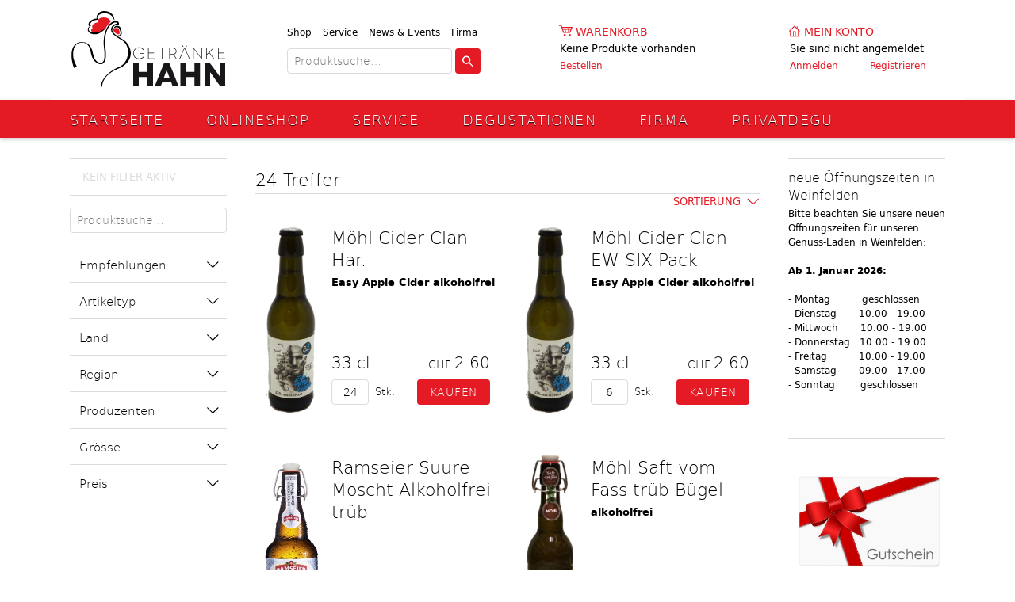

--- FILE ---
content_type: text/html;charset=UTF-8
request_url: https://www.getraenkehahn.ch/shop/obstweine?sortField=year+ASC&offset=0
body_size: 6144
content:
<!DOCTYPE html>
<html xmlns="http://www.w3.org/1999/xhtml" lang="de">
<head>
	
	<!-- Meta -->
	<meta content="text/html; charset=utf-8" http-equiv="Content-Type"/>
	<meta name="viewport" content="width=1154" />
	
	<link rel="stylesheet" href="/.resources/util/css/cookieBanner.css" type="text/css"/>
	<link rel="stylesheet" href="/.resources/shop/css/normalize.css" type="text/css"/>
	<link rel="stylesheet" href="/.resources/shop/css/lightbox.css" type="text/css"/>
	<link rel="stylesheet" href="/.shopResources/css/main.css" type="text/css"/>
	<link rel="stylesheet" href="/.shopResources/css/additional.css" type="text/css"/>
	<script src="https://ajax.googleapis.com/ajax/libs/jquery/2.2.4/jquery.min.js"></script>
	<script src="/.resources/shop/js/jquery-2.1.4.min.js" type="text/javascript"></script>
	<script src="/.resources/shop/js/jquery.cookie.js" type="text/javascript"></script>	
	<script src="/.resources/util/js/cookiePopUp.js" type="text/javascript"></script>	
	<script src="/.resources/shop/js/lightbox.js" type="text/javascript"></script>
	<script src="/.resources/shop/js/ecommerce.js" type="text/javascript"></script>
	<script src="/.resources/util/js/simpleForm.js" type="text/javascript"></script>
	<script src="/.resources/shop/js/main.js" type="text/javascript"></script>
	
	<!-- Favicon -->
<link rel="apple-touch-icon" sizes="180x180" href="/.shopResources/favicon/apple-touch-icon.png"/>
<link rel="icon" type="image/png" href="/.shopResources/favicon/favicon-32x32.png" sizes="32x32"/>
<link rel="icon" type="image/png" href="/.shopResources/favicon/favicon-16x16.png" sizes="16x16"/>
<link rel="manifest" href="/.shopResources/favicon/manifest.json"/>
<link rel="mask-icon" href="/.shopResources/favicon/safari-pinned-tab.svg" color="#5bbad5"/>
<link rel="shortcut icon" href="/.shopResources/favicon/favicon.ico"/>
<meta name="msapplication-config" content="/.shopResources/favicon/browserconfig.xml"/>
	<script type="text/javascript">
		var editMode = false;
		var contextPath = "";
		var defaultBaseUrl = "https://www.getraenkehahn.ch";
		var locale = "de";
		var pathLocale = "";
		if(locale != "de"){
			pathLocale = "/"+locale;
		}
			var enhancedEcommerceEnabled = false;
		
			var conversionEnabled = false;			
		
	</script>
	
	
	
	<!-- SEO -->
	<!--  <title>Obstweine</title> -->
	<title>Obstweine</title>
	
	<!-- header Cookie Scripts -->
	<!-- Global site tag (gtag.js) - Google Analytics --> <script async src="https://www.googletagmanager.com/gtag/js?id=UA-123360020-1"></script> <script>   window.dataLayer = window.dataLayer || [];   function gtag(){dataLayer.push(arguments);}   gtag('js', new Date());    gtag('config', 'UA-123360020-1'); </script><!-- Google Tag Manager --> <script>(function(w,d,s,l,i){w[l]=w[l]||[];w[l].push({'gtm.start': new Date().getTime(),event:'gtm.js'});var f=d.getElementsByTagName(s)[0], j=d.createElement(s),dl=l!='dataLayer'?'&l='+l:'';j.async=true;j.src= 'https://www.googletagmanager.com/gtm.js?id='+i+dl;f.parentNode.insertBefore(j,f); })(window,document,'script','dataLayer','GTM-5PDZNBG');</script> <!-- End Google Tag Manager -->	
	

	
</head>
<body>

<!-- Google Tag Manager (noscript) --> <noscript><iframe src="https://www.googletagmanager.com/ns.html?id=GTM-5PDZNBG" height="0" width="0" style="display:none;visibility:hidden"></iframe></noscript> <!-- End Google Tag Manager (noscript) -->	

<div id="wrapper">
	<header>
		<div id="header">
		<!-- model.getFooterScripts(): 	 -->
				<div class="logo">
					<a href="/startseite"><img src="/.shopResources/img/logo.svg" alt="" /></a>
				</div>
				<div class="search">
					<div id="metaMenu">
					
					<ul>
						<li><a href="/shop">Shop</a></li>
						
						<li><a href="/service">Service</a></li>
						
						<li><a href="/events">News &amp; Events</a></li>
						
						<li><a href="/firma">Firma</a></li>
						
					</ul>
							<form action="/shop/suche" method="get" class="productSearchAutocomplete">
								<input type="search" autocomplete="off" name="searchTerm" placeholder="Produktsuche…" value="" data-loader-page="/json?autocompleteSearch&path=/shop/suche" />
								<input type="submit" value="Suchen" />
							</form>
						
					</div>
				</div>

			<div class="basket">
				<a href="/bestellen/warenkorb">Warenkorb</a>
				<span>Keine Produkte vorhanden</span><span></span>
				<a href="/bestellen/warenkorb">Bestellen</a>
				
			</div>
			<div class="account">
				<a href="/konto/anmelden">Mein Konto</a>
				<span>Sie sind nicht angemeldet</span>
				<a href="/konto/anmelden">Anmelden</a>
				<a href="/konto/registrieren">Registrieren</a>
			</div>		</div>
		<nav id="mainMenu">
			<ul>
								<li>
					<a href="/startseite">Startseite</a>
				</li>
				<li class="active">
					<a href="/shop">Onlineshop</a>
				</li>
				<li>
					<a href="/service">Service</a>
				</li>
				<li>
					<a href="/events">Degustationen</a>
				</li>
				<li>
					<a href="/firma">Firma</a>
				</li>
				<li>
					<a href="/privatdegu">Privatdegu</a>
				</li>
			</ul>
		</nav>	</header>
	<main>

		<div>

<div class="subMenuContainer">
	<form action="/shop/obstweine" method="get">

		<input type="hidden" name="sortField" value="year ASC" />

		<div class="productFilterStatus">
			<div class="inactive">Kein Filter aktiv</div>
		</div>

		<div class="productSearchAutocomplete">
			<input type="search" autocomplete="off" name="searchTerm" placeholder="Produktsuche…" value="" data-loader-page="/json?autocompleteSearch&path=/shop/obstweine" />
		</div>
	
		<nav class="filterMenu" id="filterMenu-fc3e389b-816f-4601-9552-0217fdccead5">
			<!-- Filter Menu -->		
			
			<ul>
				<li>
					<span >Empfehlungen</span>
					<ul>
								<li>
									<input type="checkbox" id="bio_1" name="bio"  value="1"/>
									<label for="bio_1">Bio (1)</label>
								</li>
				    </ul>
				</li>
				<li>
					<span >Artikeltyp</span>
					<ul>
								<li>
									<input type="checkbox" id="type_apwe" name="type"  value="apfelweine"/>
									<label for="type_apwe">Apfelweine (20)</label>
								</li>
								<li>
									<input type="checkbox" id="type_cide" name="type"  value="cider"/>
									<label for="type_cide">Cider (3)</label>
								</li>
				    </ul>
				</li>
				<li>
					<span class="disabled">Jahr</span>
					<ul>
				    </ul>
				</li>
				<li>
					<span >Land</span>
					<ul>
								<li>
									<input type="checkbox" id="country_fra" name="country"  value="Frankreich "/>
									<label for="country_fra">Frankreich  (2)</label>
								</li>
								<li>
									<input type="checkbox" id="country_sui" name="country"  value="Schweiz "/>
									<label for="country_sui">Schweiz  (19)</label>
								</li>
				    </ul>
				</li>
				<li>
					<span >Region</span>
					<ul>
								<li>
									<input type="checkbox" id="region_lu" name="region"  value="Luzern "/>
									<label for="region_lu">Luzern  (1)</label>
								</li>
								<li>
									<input type="checkbox" id="region_nm" name="region"  value="Normandie "/>
									<label for="region_nm">Normandie  (2)</label>
								</li>
								<li>
									<input type="checkbox" id="region_tg" name="region"  value="Thurgau "/>
									<label for="region_tg">Thurgau  (18)</label>
								</li>
				    </ul>
				</li>
				<li>
					<span >Produzenten</span>
					<ul>
								<li>
									<input type="checkbox" id="produzenten_100613" name="produzenten"  value="duché-du-longueville-"/>
									<label for="produzenten_100613">Duché du Longueville  (1)</label>
								</li>
								<li>
									<input type="checkbox" id="produzenten_100054" name="produzenten"  value="feldschlösschen-getränke-ag"/>
									<label for="produzenten_100054">Feldschlösschen Getränke AG (1)</label>
								</li>
								<li>
									<input type="checkbox" id="produzenten_100638" name="produzenten"  value="heineken"/>
									<label for="produzenten_100638">Heineken (1)</label>
								</li>
								<li>
									<input type="checkbox" id="produzenten_100034" name="produzenten"  value="mosterei-möhl-ag"/>
									<label for="produzenten_100034">Mosterei Möhl AG (18)</label>
								</li>
								<li>
									<input type="checkbox" id="produzenten_100035" name="produzenten"  value="ramseier-suisse-ag"/>
									<label for="produzenten_100035">Ramseier Suisse AG (1)</label>
								</li>
				    </ul>
				</li>
				<li>
					<span >Grösse</span>
					<ul>
								<li>
									<input type="checkbox" id="size_27-cl" name="size"  value="27 cl"/>
									<label for="size_27-cl">27 cl (1)</label>
								</li>
								<li>
									<input type="checkbox" id="size_33-cl" name="size"  value="33 cl"/>
									<label for="size_33-cl">33 cl (12)</label>
								</li>
								<li>
									<input type="checkbox" id="size_49-cl" name="size"  value="49 cl"/>
									<label for="size_49-cl">49 cl (1)</label>
								</li>
								<li>
									<input type="checkbox" id="size_50-cl" name="size"  value="50 cl"/>
									<label for="size_50-cl">50 cl (4)</label>
								</li>
								<li>
									<input type="checkbox" id="size_75-cl" name="size"  value="75 cl"/>
									<label for="size_75-cl">75 cl (2)</label>
								</li>
								<li>
									<input type="checkbox" id="size_100-cl" name="size"  value="100 cl"/>
									<label for="size_100-cl">100 cl (2)</label>
								</li>
								<li>
									<input type="checkbox" id="size_150-cl" name="size"  value="150 cl"/>
									<label for="size_150-cl">150 cl (2)</label>
								</li>
				    </ul>
				</li>
				<li>
					<span >Preis</span>
					<ul>
								<li>
									<input type="checkbox" id="pricerange_0" name="pricerange"  value="0"/>
									<label for="pricerange_0">bis 15 CHF (23)</label>
								</li>
								<li>
									<input type="checkbox" id="pricerange_1" name="pricerange"  value="1"/>
									<label for="pricerange_1">15 - 20 CHF (1)</label>
								</li>
				    </ul>
				</li>
				<li>
					<span class="disabled">Passt zu</span>
					<ul>
				    </ul>
				</li>
				<li>
					<span class="disabled">Traubensorte</span>
					<ul>
				    </ul>
				</li>
			</ul>
		</nav>
		<br>
		<input type="submit" value="Filter anwenden" />
		
	</form>
</div>		</div>
		
		<section>

<div class="productListHeader">
	<h1>24 Treffer</h1>
	<div class="productListSorter">
		<div>Sortierung</div>
		<ul>
			<li><a href="/shop/obstweine?sortField=type+ASC&offset=0">Typ (aufsteigend)</a></li>
			<li><a href="/shop/obstweine?sortField=type+DESC&offset=0">Typ (absteigend)</a></li>
			<li><a href="/shop/obstweine?sortField=price+ASC&offset=0">Preis (aufsteigend)</a></li>
			<li><a href="/shop/obstweine?sortField=price+DESC&offset=0">Preis (absteigend)</a></li>
			<li><a href="/shop/obstweine?sortField=year+ASC&offset=0">Jahrgang (aufsteigend)</a></li>
			<li><a href="/shop/obstweine?sortField=year+DESC&offset=0">Jahrgang (absteigend)</a></li>
			<li><a href="/shop/obstweine?sortField=title+ASC&offset=0">Name (aufsteigend)</a></li>
			<li><a href="/shop/obstweine?sortField=subTitle+DESC&offset=0">Name (absteigend)</a></li>
			<li><a href="/shop/obstweine?sortField=size_order+ASC&offset=0">Inhalt (aufsteigend)</a></li>
			<li><a href="/shop/obstweine?sortField=size_order+DESC&offset=0">Inhalt (absteigend)</a></li>
		</ul>
	</div>
</div>

<ul class="productList">
		
		
		<li>
<article id="productListBox00040025" itemscope itemtype="http://schema.org/Product">
<meta itemprop='sku' content='00040025'/>
<meta itemprop="name" content="Möhl Cider Clan Har. Easy Apple Cider alkoholfrei" />
<meta itemprop="image" content="https://www.getraenkehahn.ch/.imaging/productListImage/dms/produktbilder/00040025-moehl-cider-alkoholfrei.jpg.jpg" />
<meta itemprop="image" content="https://www.getraenkehahn.ch/.imaging/productThumb/dms/produktbilder/00040025-moehl-cider-alkoholfrei.jpg.jpg" />
<meta itemprop="description" content="Die Familie Möhl hat Saft im Blut. Seit 125 Jahren und in fünfter Generation sind wir Safthandwerker – bodenständig, ehrlich, direkt und immer offen für Neues. Eigenständigkeit und Charakterstärke sind unsere Markenzeichen. Möhl – das ist mehr als Apfelsaft und Apfelwein. Sie übernehmen Verantwortung für unsere Region, für ihre Partner und arbeiten nachhaltig." />
<meta itemprop="url" content="/moehl-cider-clan-har_00040025?sortField=year+ASC&offset=0" />	<figure>
		<a href="/moehl-cider-clan-har_00040025?sortField=year+ASC&offset=0">
			<img src="/.imaging/productListImage/dms/produktbilder/00040025-moehl-cider-alkoholfrei.jpg" alt="Möhl Cider Clan Har." />
		</a>
	</figure>
	<div class="productInfo">
		
		
		<div class="product-batch-section">
		</div>
		
		
		<h2><a href="/moehl-cider-clan-har_00040025?sortField=year+ASC&offset=0">Möhl Cider Clan Har.</a></h2>
		<h3><a href="/moehl-cider-clan-har_00040025?sortField=year+ASC&offset=0">Easy Apple Cider alkoholfrei</a></h3>
		<div class="productInfoBlock" itemprop="offers" itemscope itemtype="http://schema.org/Offer">
<meta itemprop='price' content='2.60'/>
<meta itemprop='priceCurrency' content='CHF'/>
<meta itemprop="itemCondition" itemtype="http://schema.org/OfferItemCondition" content="http://schema.org/NewCondition"/>
<meta itemprop="availability" content="http://schema.org/InStock"/>
			
			<div class="productSize">33 cl</div>
			<div class="productPrice">
				<br/>
				<span class="productPriceCurrency">CHF </span><span class="productPriceWrapper"> 2.60</span><br>
				
			</div>
			<form action="/shop/obstweine" method="post">
				<input type="hidden" name="basketadd" value="00040025" />
					<input type="number" name="amount" step="24" min="0" value="24" data-loader-page="/json?container&productId=00040025"/>					
				<span>Stk.</span>
				<input type="submit" value="Kaufen" data-submit-message="Gekauft" />
			</form>
			
		</div>
	</div>
</article>		</li>
		
		
		<li>
<article id="productListBox00040027" itemscope itemtype="http://schema.org/Product">
<meta itemprop='sku' content='00040027'/>
<meta itemprop="name" content="Möhl Cider Clan EW SIX-Pack Easy Apple Cider alkoholfrei" />
<meta itemprop="image" content="https://www.getraenkehahn.ch/.imaging/productListImage/dms/produktbilder/00040025-moehl-cider-alkoholfrei.jpg.jpg" />
<meta itemprop="image" content="https://www.getraenkehahn.ch/.imaging/productThumb/dms/produktbilder/00040025-moehl-cider-alkoholfrei.jpg.jpg" />
<meta itemprop="description" content="Die Familie Möhl hat Saft im Blut. Seit 125 Jahren und in fünfter Generation sind wir Safthandwerker – bodenständig, ehrlich, direkt und immer offen für Neues. Eigenständigkeit und Charakterstärke sind unsere Markenzeichen. Möhl – das ist mehr als Apfelsaft und Apfelwein. Sie übernehmen Verantwortung für unsere Region, für ihre Partner und arbeiten nachhaltig." />
<meta itemprop="url" content="/moehl-cider-clan-ew-six-pack_00040027?sortField=year+ASC&offset=0" />	<figure>
		<a href="/moehl-cider-clan-ew-six-pack_00040027?sortField=year+ASC&offset=0">
			<img src="/.imaging/productListImage/dms/produktbilder/00040025-moehl-cider-alkoholfrei.jpg" alt="Möhl Cider Clan EW SIX-Pack" />
		</a>
	</figure>
	<div class="productInfo">
		
		
		<div class="product-batch-section">
		</div>
		
		
		<h2><a href="/moehl-cider-clan-ew-six-pack_00040027?sortField=year+ASC&offset=0">Möhl Cider Clan EW SIX-Pack</a></h2>
		<h3><a href="/moehl-cider-clan-ew-six-pack_00040027?sortField=year+ASC&offset=0">Easy Apple Cider alkoholfrei</a></h3>
		<div class="productInfoBlock" itemprop="offers" itemscope itemtype="http://schema.org/Offer">
<meta itemprop='price' content='2.60'/>
<meta itemprop='priceCurrency' content='CHF'/>
<meta itemprop="itemCondition" itemtype="http://schema.org/OfferItemCondition" content="http://schema.org/NewCondition"/>
<meta itemprop="availability" content="http://schema.org/InStock"/>
			
			<div class="productSize">33 cl</div>
			<div class="productPrice">
				<br/>
				<span class="productPriceCurrency">CHF </span><span class="productPriceWrapper"> 2.60</span><br>
				
			</div>
			<form action="/shop/obstweine" method="post">
				<input type="hidden" name="basketadd" value="00040027" />
					<input type="number" name="amount" step="6" min="0" value="6" data-loader-page="/json?container&productId=00040027"/>					
				<span>Stk.</span>
				<input type="submit" value="Kaufen" data-submit-message="Gekauft" />
			</form>
			
		</div>
	</div>
</article>		</li>
		
		
		<li>
<article id="productListBox00044242" itemscope itemtype="http://schema.org/Product">
<meta itemprop='sku' content='00044242'/>
<meta itemprop="name" content="Ramseier Suure Moscht Alkoholfrei trüb " />
<meta itemprop="image" content="https://www.getraenkehahn.ch/.imaging/productListImage/dms/produktbilder/00044242-ramsier-suure-moscht-trueb-alkoholfrei.jpg.jpg" />
<meta itemprop="image" content="https://www.getraenkehahn.ch/.imaging/productThumb/dms/produktbilder/00044242-ramsier-suure-moscht-trueb-alkoholfrei.jpg.jpg" />
<meta itemprop="description" content="Ramseier Suisse AG ist enstanden aus den Produzenten Pomdor (Obstsäfte), Elm (Mineralquelle), LuPO (Brauerei), Granador (Fruchtsäfte) sowie dem Handelszweig Sinalco. Ramseier ist der grösste Getränkeproduzent der Schweiz und gehört zur Fenaco-Gruppe." />
<meta itemprop="url" content="/ramseier-suure-moscht-alkoholfrei-trueb_00044242?sortField=year+ASC&offset=0" />	<figure>
		<a href="/ramseier-suure-moscht-alkoholfrei-trueb_00044242?sortField=year+ASC&offset=0">
			<img src="/.imaging/productListImage/dms/produktbilder/00044242-ramsier-suure-moscht-trueb-alkoholfrei.jpg" alt="Ramseier Suure Moscht Alkoholfrei trüb" />
		</a>
	</figure>
	<div class="productInfo">
		
		
		<div class="product-batch-section">
		</div>
		
		
		<h2><a href="/ramseier-suure-moscht-alkoholfrei-trueb_00044242?sortField=year+ASC&offset=0">Ramseier Suure Moscht Alkoholfrei trüb</a></h2>
		<h3><a href="/ramseier-suure-moscht-alkoholfrei-trueb_00044242?sortField=year+ASC&offset=0"></a></h3>
		<div class="productInfoBlock" itemprop="offers" itemscope itemtype="http://schema.org/Offer">
<meta itemprop='price' content='2.15'/>
<meta itemprop='priceCurrency' content='CHF'/>
<meta itemprop="itemCondition" itemtype="http://schema.org/OfferItemCondition" content="http://schema.org/NewCondition"/>
<meta itemprop="availability" content="http://schema.org/InStock"/>
			
			<div class="productSize">49 cl</div>
			<div class="productPrice">
				<br/>
				<span class="productPriceCurrency">CHF </span><span class="productPriceWrapper"> 2.15</span><br>
				
			</div>
			<form action="/shop/obstweine" method="post">
				<input type="hidden" name="basketadd" value="00044242" />
					<input type="number" name="amount" step="12" min="0" value="12" data-loader-page="/json?container&productId=00044242"/>					
				<span>Stk.</span>
				<input type="submit" value="Kaufen" data-submit-message="Gekauft" />
			</form>
			
		</div>
	</div>
</article>		</li>
		
		
		<li>
<article id="productListBox00045202" itemscope itemtype="http://schema.org/Product">
<meta itemprop='sku' content='00045202'/>
<meta itemprop="name" content="Möhl Saft vom Fass trüb Bügel alkoholfrei" />
<meta itemprop="image" content="https://www.getraenkehahn.ch/.imaging/productListImage/dms/produktbilder/00045202-moehl-saft-vom-fass-apfelwein-trueb-alkoholfrei-50cl.jpg.jpg" />
<meta itemprop="image" content="https://www.getraenkehahn.ch/.imaging/productThumb/dms/produktbilder/00045202-moehl-saft-vom-fass-apfelwein-trueb-alkoholfrei-50cl.jpg.jpg" />
<meta itemprop="description" content="Die Familie Möhl hat Saft im Blut. Seit 125 Jahren und in fünfter Generation sind wir Safthandwerker – bodenständig, ehrlich, direkt und immer offen für Neues. Eigenständigkeit und Charakterstärke sind unsere Markenzeichen. Möhl – das ist mehr als Apfelsaft und Apfelwein. Sie übernehmen Verantwortung für unsere Region, für ihre Partner und arbeiten nachhaltig." />
<meta itemprop="url" content="/moehl-saft-vom-fass-trueb-buegel_00045202?sortField=year+ASC&offset=0" />	<figure>
		<a href="/moehl-saft-vom-fass-trueb-buegel_00045202?sortField=year+ASC&offset=0">
			<img src="/.imaging/productListImage/dms/produktbilder/00045202-moehl-saft-vom-fass-apfelwein-trueb-alkoholfrei-50cl.jpg" alt="Möhl Saft vom Fass trüb Bügel" />
		</a>
	</figure>
	<div class="productInfo">
		
		
		<div class="product-batch-section">
		</div>
		
		
		<h2><a href="/moehl-saft-vom-fass-trueb-buegel_00045202?sortField=year+ASC&offset=0">Möhl Saft vom Fass trüb Bügel</a></h2>
		<h3><a href="/moehl-saft-vom-fass-trueb-buegel_00045202?sortField=year+ASC&offset=0">alkoholfrei</a></h3>
		<div class="productInfoBlock" itemprop="offers" itemscope itemtype="http://schema.org/Offer">
<meta itemprop='price' content='2.25'/>
<meta itemprop='priceCurrency' content='CHF'/>
<meta itemprop="itemCondition" itemtype="http://schema.org/OfferItemCondition" content="http://schema.org/NewCondition"/>
<meta itemprop="availability" content="http://schema.org/InStock"/>
			
			<div class="productSize">50 cl</div>
			<div class="productPrice">
				<br/>
				<span class="productPriceCurrency">CHF </span><span class="productPriceWrapper"> 2.25</span><br>
				
			</div>
			<form action="/shop/obstweine" method="post">
				<input type="hidden" name="basketadd" value="00045202" />
					<input type="number" name="amount" step="15" min="0" value="15" data-loader-page="/json?container&productId=00045202"/>					
				<span>Stk.</span>
				<input type="submit" value="Kaufen" data-submit-message="Gekauft" />
			</form>
			
		</div>
	</div>
</article>		</li>
		
		
		<li>
<article id="productListBox00045203" itemscope itemtype="http://schema.org/Product">
<meta itemprop='sku' content='00045203'/>
<meta itemprop="name" content="Möhl Saft vom Fass trüb EW 8-er Pack" />
<meta itemprop="image" content="https://www.getraenkehahn.ch/.imaging/productListImage/dms/produktbilder/00040010-moehl-trueb.jpg.jpg" />
<meta itemprop="image" content="https://www.getraenkehahn.ch/.imaging/productThumb/dms/produktbilder/00040010-moehl-trueb.jpg.jpg" />
<meta itemprop="description" content="Die Familie Möhl hat Saft im Blut. Seit 125 Jahren und in fünfter Generation sind wir Safthandwerker – bodenständig, ehrlich, direkt und immer offen für Neues. Eigenständigkeit und Charakterstärke sind unsere Markenzeichen. Möhl – das ist mehr als Apfelsaft und Apfelwein. Sie übernehmen Verantwortung für unsere Region, für ihre Partner und arbeiten nachhaltig." />
<meta itemprop="url" content="/moehl-saft-vom-fass-trueb-ew_00045203?sortField=year+ASC&offset=0" />	<figure>
		<a href="/moehl-saft-vom-fass-trueb-ew_00045203?sortField=year+ASC&offset=0">
			<img src="/.imaging/productListImage/dms/produktbilder/00040010-moehl-trueb.jpg" alt="Möhl Saft vom Fass trüb EW" />
		</a>
	</figure>
	<div class="productInfo">
		
		
		<div class="product-batch-section">
		</div>
		
		
		<h2><a href="/moehl-saft-vom-fass-trueb-ew_00045203?sortField=year+ASC&offset=0">Möhl Saft vom Fass trüb EW</a></h2>
		<h3><a href="/moehl-saft-vom-fass-trueb-ew_00045203?sortField=year+ASC&offset=0">8-er Pack</a></h3>
		<div class="productInfoBlock" itemprop="offers" itemscope itemtype="http://schema.org/Offer">
<meta itemprop='price' content='2.05'/>
<meta itemprop='priceCurrency' content='CHF'/>
<meta itemprop="itemCondition" itemtype="http://schema.org/OfferItemCondition" content="http://schema.org/NewCondition"/>
<meta itemprop="availability" content="http://schema.org/InStock"/>
			
			<div class="productSize">33 cl</div>
			<div class="productPrice">
				<br/>
				<span class="productPriceCurrency">CHF </span><span class="productPriceWrapper"> 2.05</span><br>
				
			</div>
			<form action="/shop/obstweine" method="post">
				<input type="hidden" name="basketadd" value="00045203" />
					<input type="number" name="amount" step="8" min="0" value="8" data-loader-page="/json?container&productId=00045203"/>					
				<span>Stk.</span>
				<input type="submit" value="Kaufen" data-submit-message="Gekauft" />
			</form>
			
		</div>
	</div>
</article>		</li>
		
		
		<li>
<article id="productListBox00045204" itemscope itemtype="http://schema.org/Product">
<meta itemprop='sku' content='00045204'/>
<meta itemprop="name" content="Möhl Saft vom Fass trüb EW alkoholfrei, 8-er Pack  " />
<meta itemprop="image" content="https://www.getraenkehahn.ch/.imaging/productListImage/dms/produktbilder/00045204-moehl-alkoholfrei.jpg.jpg" />
<meta itemprop="image" content="https://www.getraenkehahn.ch/.imaging/productThumb/dms/produktbilder/00045204-moehl-alkoholfrei.jpg.jpg" />
<meta itemprop="description" content="Die Familie Möhl hat Saft im Blut. Seit 125 Jahren und in fünfter Generation sind wir Safthandwerker – bodenständig, ehrlich, direkt und immer offen für Neues. Eigenständigkeit und Charakterstärke sind unsere Markenzeichen. Möhl – das ist mehr als Apfelsaft und Apfelwein. Sie übernehmen Verantwortung für unsere Region, für ihre Partner und arbeiten nachhaltig." />
<meta itemprop="url" content="/moehl-saft-vom-fass-trueb-ew_00045204?sortField=year+ASC&offset=0" />	<figure>
		<a href="/moehl-saft-vom-fass-trueb-ew_00045204?sortField=year+ASC&offset=0">
			<img src="/.imaging/productListImage/dms/produktbilder/00045204-moehl-alkoholfrei.jpg" alt="Möhl Saft vom Fass trüb EW" />
		</a>
	</figure>
	<div class="productInfo">
		
		
		<div class="product-batch-section">
		</div>
		
		
		<h2><a href="/moehl-saft-vom-fass-trueb-ew_00045204?sortField=year+ASC&offset=0">Möhl Saft vom Fass trüb EW</a></h2>
		<h3><a href="/moehl-saft-vom-fass-trueb-ew_00045204?sortField=year+ASC&offset=0">alkoholfrei, 8-er Pack  </a></h3>
		<div class="productInfoBlock" itemprop="offers" itemscope itemtype="http://schema.org/Offer">
<meta itemprop='price' content='2.05'/>
<meta itemprop='priceCurrency' content='CHF'/>
<meta itemprop="itemCondition" itemtype="http://schema.org/OfferItemCondition" content="http://schema.org/NewCondition"/>
<meta itemprop="availability" content="http://schema.org/InStock"/>
			
			<div class="productSize">33 cl</div>
			<div class="productPrice">
				<br/>
				<span class="productPriceCurrency">CHF </span><span class="productPriceWrapper"> 2.05</span><br>
				
			</div>
			<form action="/shop/obstweine" method="post">
				<input type="hidden" name="basketadd" value="00045204" />
					<input type="number" name="amount" step="8" min="0" value="8" data-loader-page="/json?container&productId=00045204"/>					
				<span>Stk.</span>
				<input type="submit" value="Kaufen" data-submit-message="Gekauft" />
			</form>
			
		</div>
	</div>
</article>		</li>
		
		
		<li>
<article id="productListBox00046202" itemscope itemtype="http://schema.org/Product">
<meta itemprop='sku' content='00046202'/>
<meta itemprop="name" content="Möhl Saft klarer Apfelwein " />
<meta itemprop="image" content="https://www.getraenkehahn.ch/.imaging/productListImage/dms/produktbilder/00046202-moehl-saft-klarer-apfelwein-50cl.jpg.jpg" />
<meta itemprop="image" content="https://www.getraenkehahn.ch/.imaging/productThumb/dms/produktbilder/00046202-moehl-saft-klarer-apfelwein-50cl.jpg.jpg" />
<meta itemprop="description" content="Die Familie Möhl hat Saft im Blut. Seit 125 Jahren und in fünfter Generation sind wir Safthandwerker – bodenständig, ehrlich, direkt und immer offen für Neues. Eigenständigkeit und Charakterstärke sind unsere Markenzeichen. Möhl – das ist mehr als Apfelsaft und Apfelwein. Sie übernehmen Verantwortung für unsere Region, für ihre Partner und arbeiten nachhaltig." />
<meta itemprop="url" content="/moehl-saft-klarer-apfelwein_00046202?sortField=year+ASC&offset=0" />	<figure>
		<a href="/moehl-saft-klarer-apfelwein_00046202?sortField=year+ASC&offset=0">
			<img src="/.imaging/productListImage/dms/produktbilder/00046202-moehl-saft-klarer-apfelwein-50cl.jpg" alt="Möhl Saft klarer Apfelwein" />
		</a>
	</figure>
	<div class="productInfo">
		
		
		<div class="product-batch-section">
		</div>
		
		
		<h2><a href="/moehl-saft-klarer-apfelwein_00046202?sortField=year+ASC&offset=0">Möhl Saft klarer Apfelwein</a></h2>
		<h3><a href="/moehl-saft-klarer-apfelwein_00046202?sortField=year+ASC&offset=0"></a></h3>
		<div class="productInfoBlock" itemprop="offers" itemscope itemtype="http://schema.org/Offer">
<meta itemprop='price' content='2.25'/>
<meta itemprop='priceCurrency' content='CHF'/>
<meta itemprop="itemCondition" itemtype="http://schema.org/OfferItemCondition" content="http://schema.org/NewCondition"/>
<meta itemprop="availability" content="http://schema.org/InStock"/>
			
			<div class="productSize">50 cl</div>
			<div class="productPrice">
				<br/>
				<span class="productPriceCurrency">CHF </span><span class="productPriceWrapper"> 2.25</span><br>
				
			</div>
			<form action="/shop/obstweine" method="post">
				<input type="hidden" name="basketadd" value="00046202" />
					<input type="number" name="amount" step="15" min="0" value="15" data-loader-page="/json?container&productId=00046202"/>					
				<span>Stk.</span>
				<input type="submit" value="Kaufen" data-submit-message="Gekauft" />
			</form>
			
		</div>
	</div>
</article>		</li>
		
		
		<li>
<article id="productListBox00046203" itemscope itemtype="http://schema.org/Product">
<meta itemprop='sku' content='00046203'/>
<meta itemprop="name" content="Swizly Swiss Cidre " />
<meta itemprop="image" content="https://www.getraenkehahn.ch/.imaging/productListImage/dms/produktbilder/00046203-swizly-mw-33cl.jpg.jpg" />
<meta itemprop="image" content="https://www.getraenkehahn.ch/.imaging/productThumb/dms/produktbilder/00046203-swizly-mw-33cl.jpg.jpg" />
<meta itemprop="description" content="Die Familie Möhl hat Saft im Blut. Seit 125 Jahren und in fünfter Generation sind wir Safthandwerker – bodenständig, ehrlich, direkt und immer offen für Neues. Eigenständigkeit und Charakterstärke sind unsere Markenzeichen. Möhl – das ist mehr als Apfelsaft und Apfelwein. Sie übernehmen Verantwortung für unsere Region, für ihre Partner und arbeiten nachhaltig." />
<meta itemprop="url" content="/swizly-swiss-cidre_00046203?sortField=year+ASC&offset=0" />	<figure>
		<a href="/swizly-swiss-cidre_00046203?sortField=year+ASC&offset=0">
			<img src="/.imaging/productListImage/dms/produktbilder/00046203-swizly-mw-33cl.jpg" alt="Swizly Swiss Cidre" />
		</a>
	</figure>
	<div class="productInfo">
		
		
		<div class="product-batch-section">
		</div>
		
		
		<h2><a href="/swizly-swiss-cidre_00046203?sortField=year+ASC&offset=0">Swizly Swiss Cidre</a></h2>
		<h3><a href="/swizly-swiss-cidre_00046203?sortField=year+ASC&offset=0"></a></h3>
		<div class="productInfoBlock" itemprop="offers" itemscope itemtype="http://schema.org/Offer">
<meta itemprop='price' content='2.05'/>
<meta itemprop='priceCurrency' content='CHF'/>
<meta itemprop="itemCondition" itemtype="http://schema.org/OfferItemCondition" content="http://schema.org/NewCondition"/>
<meta itemprop="availability" content="http://schema.org/InStock"/>
			
			<div class="productSize">33 cl</div>
			<div class="productPrice">
				<br/>
				<span class="productPriceCurrency">CHF </span><span class="productPriceWrapper"> 2.05</span><br>
				
			</div>
			<form action="/shop/obstweine" method="post">
				<input type="hidden" name="basketadd" value="00046203" />
					<input type="number" name="amount" step="24" min="0" value="24" data-loader-page="/json?container&productId=00046203"/>					
				<span>Stk.</span>
				<input type="submit" value="Kaufen" data-submit-message="Gekauft" />
			</form>
			
		</div>
	</div>
</article>		</li>
		
		
		<li>
<article id="productListBox00046210" itemscope itemtype="http://schema.org/Product">
<meta itemprop='sku' content='00046210'/>
<meta itemprop="name" content="Swizly Swiss Cidre  SIX-Pack " />
<meta itemprop="image" content="https://www.getraenkehahn.ch/.imaging/productListImage/dms/produktbilder/00046203-swizly-mw-33cl.jpg.jpg" />
<meta itemprop="image" content="https://www.getraenkehahn.ch/.imaging/productThumb/dms/produktbilder/00046203-swizly-mw-33cl.jpg.jpg" />
<meta itemprop="description" content="Die Familie Möhl hat Saft im Blut. Seit 125 Jahren und in fünfter Generation sind wir Safthandwerker – bodenständig, ehrlich, direkt und immer offen für Neues. Eigenständigkeit und Charakterstärke sind unsere Markenzeichen. Möhl – das ist mehr als Apfelsaft und Apfelwein. Sie übernehmen Verantwortung für unsere Region, für ihre Partner und arbeiten nachhaltig." />
<meta itemprop="url" content="/swizly-swiss-cidre--six-pack_00046210?sortField=year+ASC&offset=0" />	<figure>
		<a href="/swizly-swiss-cidre--six-pack_00046210?sortField=year+ASC&offset=0">
			<img src="/.imaging/productListImage/dms/produktbilder/00046203-swizly-mw-33cl.jpg" alt="Swizly Swiss Cidre  SIX-Pack" />
		</a>
	</figure>
	<div class="productInfo">
		
		
		<div class="product-batch-section">
		</div>
		
		
		<h2><a href="/swizly-swiss-cidre--six-pack_00046210?sortField=year+ASC&offset=0">Swizly Swiss Cidre  SIX-Pack</a></h2>
		<h3><a href="/swizly-swiss-cidre--six-pack_00046210?sortField=year+ASC&offset=0"></a></h3>
		<div class="productInfoBlock" itemprop="offers" itemscope itemtype="http://schema.org/Offer">
<meta itemprop='price' content='2.00'/>
<meta itemprop='priceCurrency' content='CHF'/>
<meta itemprop="itemCondition" itemtype="http://schema.org/OfferItemCondition" content="http://schema.org/NewCondition"/>
<meta itemprop="availability" content="http://schema.org/InStock"/>
			
			<div class="productSize">27 cl</div>
			<div class="productPrice">
				<br/>
				<span class="productPriceCurrency">CHF </span><span class="productPriceWrapper"> 2.00</span><br>
				
			</div>
			<form action="/shop/obstweine" method="post">
				<input type="hidden" name="basketadd" value="00046210" />
					<input type="number" name="amount" step="6" min="0" value="6" data-loader-page="/json?container&productId=00046210"/>					
				<span>Stk.</span>
				<input type="submit" value="Kaufen" data-submit-message="Gekauft" />
			</form>
			
		</div>
	</div>
</article>		</li>
		
		
		<li>
<article id="productListBox00046215" itemscope itemtype="http://schema.org/Product">
<meta itemprop='sku' content='00046215'/>
<meta itemprop="name" content="Möhl Cider Clan EW SIX-Pack Straight Apple Cider" />
<meta itemprop="image" content="https://www.getraenkehahn.ch/.imaging/productListImage/dms/produktbilder/00046215-moehl-straight-cider.jpg.jpg" />
<meta itemprop="image" content="https://www.getraenkehahn.ch/.imaging/productThumb/dms/produktbilder/00046215-moehl-straight-cider.jpg.jpg" />
<meta itemprop="description" content="Die Familie Möhl hat Saft im Blut. Seit 125 Jahren und in fünfter Generation sind wir Safthandwerker – bodenständig, ehrlich, direkt und immer offen für Neues. Eigenständigkeit und Charakterstärke sind unsere Markenzeichen. Möhl – das ist mehr als Apfelsaft und Apfelwein. Sie übernehmen Verantwortung für unsere Region, für ihre Partner und arbeiten nachhaltig." />
<meta itemprop="url" content="/moehl-cider-clan-ew-six-pack_00046215?sortField=year+ASC&offset=0" />	<figure>
		<a href="/moehl-cider-clan-ew-six-pack_00046215?sortField=year+ASC&offset=0">
			<img src="/.imaging/productListImage/dms/produktbilder/00046215-moehl-straight-cider.jpg" alt="Möhl Cider Clan EW SIX-Pack" />
		</a>
	</figure>
	<div class="productInfo">
		
		
		<div class="product-batch-section">
		</div>
		
		
		<h2><a href="/moehl-cider-clan-ew-six-pack_00046215?sortField=year+ASC&offset=0">Möhl Cider Clan EW SIX-Pack</a></h2>
		<h3><a href="/moehl-cider-clan-ew-six-pack_00046215?sortField=year+ASC&offset=0">Straight Apple Cider</a></h3>
		<div class="productInfoBlock" itemprop="offers" itemscope itemtype="http://schema.org/Offer">
<meta itemprop='price' content='2.60'/>
<meta itemprop='priceCurrency' content='CHF'/>
<meta itemprop="itemCondition" itemtype="http://schema.org/OfferItemCondition" content="http://schema.org/NewCondition"/>
<meta itemprop="availability" content="http://schema.org/InStock"/>
			
			<div class="productSize">33 cl</div>
			<div class="productPrice">
				<br/>
				<span class="productPriceCurrency">CHF </span><span class="productPriceWrapper"> 2.60</span><br>
				
			</div>
			<form action="/shop/obstweine" method="post">
				<input type="hidden" name="basketadd" value="00046215" />
					<input type="number" name="amount" step="6" min="0" value="6" data-loader-page="/json?container&productId=00046215"/>					
				<span>Stk.</span>
				<input type="submit" value="Kaufen" data-submit-message="Gekauft" />
			</form>
			
		</div>
	</div>
</article>		</li>
</ul>




<div class="productListLoader">
	<button data-loader-url="/shop/obstweine?sortField=year+ASC&offset=10"  data-loader-page="0">Weitere Produkte laden</button>
	<div class="productListNavigator">
					<span>«</span>
			
		    	<span>1</span>
			
				<a href="/shop/obstweine?sortField=year+ASC&offset=10">2</a>
			
				<a href="/shop/obstweine?sortField=year+ASC&offset=20">3</a>
					<a href="/shop/obstweine?sortField=year+ASC&offset=10">»</a>
	</div>
</div>
		</section>
		
		<aside>
<article>
	<h2>neue &Ouml;ffnungszeiten in Weinfelden</h2>
	Bitte beachten Sie unsere neuen &Ouml;ffnungszeiten f&uuml;r unseren Genuss-Laden in Weinfelden:<br /><br /><strong>Ab 1. Januar 2026:</strong><br /><br />
<p>- Montag&nbsp; &nbsp; &nbsp; &nbsp; &nbsp; geschlossen<br />- Dienstag&nbsp; &nbsp; &nbsp; &nbsp;10.00 - 19.00<br />- Mittwoch&nbsp; &nbsp; &nbsp; &nbsp;10.00 - 19.00<br />- Donnerstag&nbsp; &nbsp;10.00 - 19.00<br />- Freitag&nbsp; &nbsp; &nbsp; &nbsp; &nbsp; 10.00 - 19.00<br />- Samstag&nbsp; &nbsp; &nbsp; &nbsp;09.00 - 17.00<br />- Sonntag&nbsp; &nbsp; &nbsp; &nbsp; geschlossen</p>
</article><hr>
<img src="/.imaging/contentImage636/website/startseite/aside/asideContent/03.jpg" alt="" />

<article>
	<h2>Gutscheine</h2>
	Unsere beliebten Gutscheine k&ouml;nnen Sie <a href="https://shop.e-guma.ch/getraenkehahn/de/gutscheine/31234/wertgutschein" target="_blank">hier</a> direkt erstellen und ausdrucken.
</article><hr><div id="slider-fc2089ba-b05b-4107-8bc3-0a6162fb4af0" class="slider">
	<div class="slide">

	<img src="/.imaging/sliderImage636/website/startseite/aside/asideContent/01/sliderContent/0.jpg" alt="" />

	</div>
	<div class="slide">

	<img src="/.imaging/sliderImage636/website/startseite/aside/asideContent/01/sliderContent/00.jpg" alt="" />

	</div>
	<div class="slide">

	<img src="/.imaging/sliderImage636/website/startseite/aside/asideContent/01/sliderContent/01.jpg" alt="" />

	</div>
	<div class="slide">

	<img src="/.imaging/sliderImage636/website/startseite/aside/asideContent/01/sliderContent/02.jpg" alt="" />

	</div>
	<div class="slide">

	<img src="/.imaging/sliderImage636/website/startseite/aside/asideContent/01/sliderContent/03.jpg" alt="" />

	</div>
	<div class="slide">

	<img src="/.imaging/sliderImage636/website/startseite/aside/asideContent/01/sliderContent/04.jpg" alt="" />

	</div>
</div>
<script type="text/javascript">
$(function(){
	sliderInit("#slider-fc2089ba-b05b-4107-8bc3-0a6162fb4af0",1000,"right","blend");
});
</script>
<style>
  aside .arrowLeft,
  aside .arrowRight,
  aside .slideLinkContainer {
    display: none;
  }
</style>		</aside>
	
		</main>
			<footer>
		<div>
			<div>
				<p><strong>Getr&auml;nke Hahn AG</strong><br /><span>Langfeldstrasse 58</span><br /><span>8500 Frauenfeld</span><br /><br /><span>T +41(0) 52 728 99 11</span><br /><br /><span><a href="mailto:info@getraenke-hahn.ch">info[at]getraenke-hahn.ch<br /></a><br /><br /><strong>Getr&auml;nke Hahn AG</strong><br />Weststrasse 45<br />8570 Weinfelden<br /><br />T +41(0) 52 728 99 17<br /><br /><a href="mailto:weinfelden@getraenke-hahn.ch">weinfelden[at]getraenke-hahn.ch</a><br /></span></p>
				<a href="https://www.facebook.com/Getr&auml;nke-Hahn-AG-332105706974159/" class="footerFacebook" target="_blank">Facebook</a>
			</div>
			<div>
				<p><strong>&Ouml;ffnungszeiten Frauenfeld<br /></strong>Montag bis Freitag<br />8.00 - 19.00 Uhr<br /><br />
<div>Samstag<br />9.00 - 17.00 Uhr<br /><br />Sonntag geschlossen<br /><br /><br /><span><strong>&Ouml;ffnungszeiten Weinfelden</strong><br /></span><br /><strong>Ab 1. Januar 2026:</strong><br />Montag geschlossen<br /><br />Dienstag bis Freitag<br />10.00 - 19.00 Uhr<br /><br />
<div>Samstag<br />9.00 - 17.00 Uhr<br /><br />Sonntag geschlossen</div>
</div></p>
			</div>
			<div>
				<ul>
					<li><strong>&Uuml;ber uns</strong></li>
	<li>	<a class=""  href="/firma/kontakt">Kontakt</a>
</li>
	<li>	<a class=""  href="/firma/kontakt">Impressum</a>
</li>
	<li>	<a class=""  href="/firma/agb">AGB</a>
</li>
	<li>	<a class=""  href="/firma/datenschutz">Datenschutz</a>
</li>
				</ul>			</div>
			<div>
				<p><strong>Newsletter</strong><br /><span>Wir informieren Sie gerne einmal pro Monat &uuml;ber unsere aktuellen Angebote.&nbsp;</span><br /><br /><a href="/newsletter/newsletter-anmeldung">Zur Anmeldung</a></p>
				<span class="footerCopyright">© 2026 Getr&auml;nke Hahn AG</span>
			</div>
		</div>
		
	</footer>	</div>
</body>
</html>

--- FILE ---
content_type: text/css;charset=UTF-8
request_url: https://www.getraenkehahn.ch/.resources/util/css/cookieBanner.css
body_size: 1459
content:
@media only screen and (max-width: 1400px) {
  .elem.pop-up.min-tray-product.modal.modalCookieConsentContent.regular {
    width: 80%;
  }

}

@media only screen and (max-width: 775px) {
  .elem.pop-up.min-tray-product.modal.modalCookieConsentContent.regular,
  .elem.pop-up.min-tray-product.modal.modalCookieConsentContent.bottom {
    width: 100% !important;
  }



}

@media only screen and (max-width: 420px) {
  	.modalCookieConsentContent .layout.pop-up.layout-box .section.options .cookieOptions .option.cookieButton .cookieForm .elem.button.def-formSubmit-btn .input-button{ 
		font-size: 13px;	  
	}
}

@media only screen and (max-width: 376px) {
  .elem.pop-up.min-tray-product.modal.modalCookieConsentContent.regular,
  .elem.pop-up.min-tray-product.modal.modalCookieConsentContent.bottom {
    width: 100% !important;
  }
   .elem.modalCookieConsentContent .layout.pop-up.layout-box .section.options .cookieOptions .option.cookieButton {

      margin-bottom: 30px !important;
  }


}

.elem.pop-up.min-tray-product.modal.modalCookieConsentContent {
    margin: 0 !important;
    position: fixed;
	background-color: #fff; /* Background color for the modal */
	padding: 20px;
	border-radius: 5px;
	box-shadow: 0 0 10px rgba(0, 0, 0, 0.3); /* Add a shadow for depth */
	z-index: 10000;
	 
  }
 /*
 .elem.pop-up ~ .fb_reset {
	 z-index: 9000;
}
*/
  .elem.modalCookieConsentContent.regular .layout.pop-up.layout-box {
	display: flex;
	flex-direction: column;
	flex-wrap: nowrap;
}
  .elem.modalCookieConsentContent.regular .layout.pop-up.layout-box .section.options .layout.options  .option-container .optionDetails{
	display: flex;
	flex-direction: row;
	justify-content: space-between;	
	}

.elem.pop-up.min-tray-product.modal.modalCookieConsentContent.regular{
	width: 600px;
    height: auto;
	top: 50%;
	left: 50%;
	transform: translate(-50%, -50%);
	}
  .elem.pop-up.min-tray-product.modal.modalCookieConsentContent .layout.pop-up.layout-box .section.message .layout.message h3, .modalCookieConsentContent.regular .layout.pop-up.layout-box .section.message .layout.message .elem.store.preview .section.location .city, .elem.store.preview .section.location .modalCookieConsentContent.regular .layout.pop-up.layout-box .section.message .layout.message .city, .modalCookieConsentContent.regular .layout.pop-up.layout-box .section.message .layout.message .elem.filter-text .elem.title .title-inner-layout > *, .elem.filter-text .elem.title .modalCookieConsentContent.regular .layout.pop-up.layout-box .section.message .layout.message .title-inner-layout > * {
    font-size: 21px;

  }
  .elem.modalCookieConsentContent .layout.pop-up.layout-box .section.message .layout.message p {
    font-size: 16px;
    line-height: normal;
  }

  .elem.modalCookieConsentContent .layout.pop-up.layout-box .section.options .layout.options  .option-container .optionDetails p {
    font-size: 14px;
    line-height: normal;
    margin-left: 20px !important;
	color: #4d4d4d;  
	margin-bottom: 5px; 
    
  }
  .elem.modalCookieConsentContent .layout.pop-up.layout-box .section.options .layout.options  .option-container .optionDetails p b{
    font-weight: bold; 
    
  }
.modalCookieConsentContent .layout.pop-up.layout-box .section.options .layout.options .option-container .switchContainer {
  margin-left: 15px;
}
.modalCookieConsentContent .layout.pop-up.layout-box .section.options .layout.options .option-container .switchContainer .switch {
  display: inline-block;
  height: 34px;
  position: relative;
  width: 60px;
}
.modalCookieConsentContent .layout.pop-up.layout-box .section.options .layout.options .option-container .switchContainer .switch .switch input {
  display: none;
}

.modalCookieConsentContent .layout.pop-up.layout-box .section.options .layout.options .option-container .switchContainer .switch .slider.round {
  background-color: lightgray;
  bottom: 0;
  cursor: pointer;
  left: 0;
  position: absolute;
  right: 0;
  top: 0;
  border-radius: 34px;
  transition: 0.4s;
  width: inherit;
  height: inherit;
}

.modalCookieConsentContent .layout.pop-up.layout-box .section.options .layout.options .option-container .switchContainer .switch .slider.round:before {
  background-color: rgb(252, 252, 252);
  bottom: 4px;
  content: "";
  height: 26px;
  border-radius: 50%;
  left: 4px;
  position: absolute;
  transition: 0.4s;
  width: 26px;
}
.modalCookieConsentContent .layout.pop-up.layout-box .section.options .layout.options .option-container .switchContainer .switch input:not(:checked) + .slider.round {
  background-color: darkgrey !important;
}
.modalCookieConsentContent .layout.pop-up.layout-box .section.options .layout.options .option-container .switchContainer .switch input:checked + .slider.round:before {
  transform: translateX(26px);
}
.modalCookieConsentContent .layout.pop-up.layout-box .section.options .layout.options .option-container{
	line-height: 1px;
}
.modalCookieConsentContent .layout.pop-up.layout-box .section.options .layout.options hr{
	margin: 10px 0;
}
  .elem.modalCookieConsentContent .layout.pop-up.layout-box .section.options .cookieOptions {
    display: flex;
    flex-direction: row;
    flex-wrap: wrap;
    justify-content: space-between;
    padding: 15px 0px;
    margin-top: 20px;
  }
  .elem.modalCookieConsentContent .layout.pop-up.layout-box .section.options .cookieOptions .option.cookieButton {
	position: relative;
  	display: inline-block;
    margin-bottom: 20px;
  }
  
  .modalCookieConsentContent .layout.pop-up.layout-box .section.options .cookieOptions .option.cookieButton .cookieForm .elem.button.def-formSubmit-btn .input-button{
		color: white;
  		background-color: darkgrey;
  		cursor: pointer;
  		border-radius: 5px;
  		padding: 10px 15px;
  		box-shadow: none;
  }
    .modalCookieConsentContent .layout.pop-up.layout-box .section.options .cookieOptions .option.cookieButton .cookieForm .elem.button.def-formSubmit-btn .overlay{
  		width: 100%;
  		color: white;
  		position: absolute;
  		background: none;
  		background-color: rgba(0, 0, 0, 0) !important;
  		top: 0;
  		left: 0;
  		padding: 5px;
  		border-radius: 5px;
  		border: 0;
  }
  
  
  .elem.pop-up.min-tray-product.modal.modalCookieConsentContent.bottom {
    width: 450px;
    height: auto;
	bottom: 0;
	left: 0;
	box-sizing: border-box;

  }
  .elem.modalCookieConsentContent.bottom .layout.pop-up.layout-box {
    display: block;
  }
  .elem.modalCookieConsentContent.bottom .layout.pop-up.layout-box .section.message .layout.message h3, .modalCookieConsentContent.bottom .layout.pop-up.layout-box .section.message .layout.message .elem.store.preview .section.location .city, .elem.store.preview .section.location .modalCookieConsentContent.bottom .layout.pop-up.layout-box .section.message .layout.message .city, .modalCookieConsentContent.bottom .layout.pop-up.layout-box .section.message .layout.message .elem.filter-text .elem.title .title-inner-layout > *, .elem.filter-text .elem.title .modalCookieConsentContent.bottom .layout.pop-up.layout-box .section.message .layout.message .title-inner-layout > * {
	font-size: 21px !important;
	color: black;
	margin-bottom: 4px;
	line-height: 21px;
	font-weight: normal;
	font-style: normal;
    
  }
  .elem.modalCookieConsentContent.bottom .layout.pop-up.layout-box .section.message .layout.message a {
  	color: #a10127;
	}
  
  .elem.modalCookieConsentContent.bottom .layout.pop-up.layout-box .section.message .layout.message p {
    font-size: 14px !important;
    line-height: 26px !important;
    color: #4d4d4d;
    
  }
  #firstMsgCookieBanner {
    font-size: 13px !important;
  }  
  .elem.modalCookieConsentContent.bottom .layout.pop-up.layout-box .section.options {
    display: block;
    text-align: left;
  }
  .elem.modalCookieConsentContent.bottom .layout.pop-up.layout-box .section.options .cookieOptions {
    margin-top: 20px;
  }
  .elem.modalCookieConsentContent.bottom .layout.pop-up.layout-box .section.options .cookieOptions .option.cookieButton .cookieForm::before {
    box-shadow: none;
  }

--- FILE ---
content_type: text/css;charset=UTF-8
request_url: https://www.getraenkehahn.ch/.shopResources/css/main.css
body_size: 7475
content:
@import url("./webfonts.css");

body{
	font-family:'myfont_book', sans-serif;
	font-weight:normal;
	font-size:13px;
	line-height:21px;
	min-width: 1152px;
}
strong,b{
	font-weight:normal;
	font-family: 'myfont_bold', sans-serif;
}
table{
	width:100%;
}
th{
	font-family:'myfont_book', sans-serif;
	font-weight:normal;
	text-align:left;
}
h1,h2,h3,h4,h5,h6{
	font-weight:normal;
	margin:0;
}
h1{
	font-family:'myfont_light', sans-serif;
	font-size:22px;
	line-height:28px;
	margin-bottom: 4px !important;
}
h2{
	font-family:'myfont_light', sans-serif;
	font-size:22px;
	line-height:28px;
	margin-bottom: 4px !important;
}
h3{
	font-family:'myfont_bold', sans-serif;
	font-size:13px;
	line-height:23px;
}
h4{
	font-family:'myfont_bold', sans-serif;
	font-size:13px;
	line-height:23px;
}
h5{
	font-family: 'myfont_bold', sans-serif;
	font-size:13px;
	line-height:23px;
	text-transform:uppercase;
	color:hsla(357, 79%, 50%, 1);
}

.productInfo h3{
	font-family: 'myfont_bold', sans-serif;
	font-size: 13px;
	line-height: 23px;
	clear: both;
}

nav ul, header ul, footer ul{
	list-style-type:none;
	padding:0;
	margin:0;
}
p{
	margin:0;
}
hr{
	clear:both;
	margin: 34px 0;
	border: 0;
	height: 1px;
	background: #dbdbdb;
}
hr.productDetailSubline {
	margin: 5px 0;
}

.productInfoAdditionalText1,
.productInfoAdditionalText2 {
	margin-bottom: 5px;
}
input, textarea, a.button{
	display:block;
	border:1px solid #dbdbdb;
	border-radius:4px;
	padding: 4px 8px 4px 8px;
	margin-bottom:16px;
	font-family:'myfont_light';
	font-size:14px;
	line-height:22px;
}
a.button{
	display:inline-block;
}
button{
	padding:0;
}
h1 a{
	font-size:13px;
	font-family:'myfont_book';
}
select{
	padding: 4px 8px 4px 8px;	
	margin-bottom:10px;
	font-family:'myfont_light';
}
input[type="text"], input[type="password"], input[type="email"], input[type="number"], input[type="search"], textarea, select{
	width: 100%;
	box-sizing: border-box;
}
.formInputGroup{
	margin-bottom:10px;
}
input[type="number"]{
	-moz-appearance:textfield;
}
input[type=button], input[type=submit], a.button{
	color:#fff;
	border:0;
	border-radius:4px;
	padding: 5px 16px;
	font-family:'myfont_light';
	text-decoration: none;
	letter-spacing:0.05em;
	text-transform:uppercase;
	-webkit-transition:background 1s;
	transition: background 1s;
	background: #A92434; /* ie9 does not get hsla nor gradient */
	background: -webkit-linear-gradient(top, hsla(357, 79%, 50%, 1) , hsla(357, 79%, 50%, 1));
	background: linear-gradient(to bottom, hsla(357, 79%, 50%, 1) , hsla(357, 79%, 50%, 1));
}
input[type=button]:hover, input[type=submit]:hover, a.button:hover {
	color:#fff;
	-webkit-transition:background 0.5s;
	transition: background 0.5s;
	background: #00ff00; /* ie9 does not get hsla nor gradient */
	background: -webkit-linear-gradient(top, hsla(357, 79%, 60%, 1) , hsla(357, 79%, 60%, 1));
	background: linear-gradient(to bottom, hsla(357, 79%, 60%, 1) , hsla(357, 79%, 60%, 1));
}
input[type=button].small, input[type=submit].small, a.button.small{
	letter-spacing:0;
	padding: 3px 14px;
}
input[type=checkbox],input[type=radio]{
	display: none;
}
input[type=checkbox]+label, input[type=radio]+label{
	position:relative;
	display: block;
	margin:6px 0;
	padding-left:24px;
	cursor:pointer;
	-webkit-transition:color 0.5s;
	transition: color 0.5s;
}
input[type=checkbox]+label:hover, input[type=radio]+label:hover{
	color:hsla(353, 65%, 50%, 1);
	-webkit-transition:color 0.25s;
	transition: color 0.25s;
}
input[type=checkbox]+label:before, input[type=radio]+label:before{
	content:"";
	display:inline-block;
	position:absolute;
	left: 0px;
	top: 1px;
	border-radius:4px;
	border:1px solid #dbdbdb;
	width:16px;
	height:16px;
}
input[type=checkbox]:checked+label:before, input[type=radio]:checked+label:before{
	content:"";
	display:inline-block;
	border:0px solid hsla(357, 79%, 50%, 1);
	background: url("../img/icons.svg") #A92434; /* ie9 does not get hsla nor gradient */
	background: url("../img/icons.svg"), -webkit-linear-gradient(top, hsla(357, 79%, 50%, 1) , hsla(357, 79%, 50%, 1));
	background: url("../img/icons.svg"), linear-gradient(to bottom, hsla(357, 79%, 50%, 1) , hsla(357, 79%, 50%, 1));
	background-position: -39px -522px;
	width:18px;
	height:18px;
}
input[type=radio]+label:before{
	border-radius:18px;
}
input[type=radio]:checked+label:before{
	background-position: -39px -540px;
}
fieldset{
	border:0;
	margin:0;
	padding:0;
	margin-bottom: 40px;
	clear:both;
}
a{
	color:hsla(357, 79%, 50%, 1);
	-webkit-transition:color 0.5s;
	transition: color 0.5s;
}
a:hover{
	color:hsla(353, 65%, 50%, 1);
	-webkit-transition:color 0.25s;
	transition: color 0.25s;
}
figure{
	margin:0;
}

@media only screen and (min-width : 1200px) {
	body{
		/*background-color:#dfdfdf;*/
		/*background-image: url("../img/bg.jpg");*/
		/*background-size: cover;*/
		/*background-attachment: fixed;*/
		/*background-repeat: no-repeat;*/
	}
	/* start-boxed
	body #mainMenu{
		border-radius:4px;
		width:1170px;
	}
	end-boxed */
}

header{
	
}
#metaMenu{

}
#metaMenu ul{
	display:inline-block;
	margin-bottom:4px;
}
#metaMenu ul:nth-of-type(even){
	float:right;
	margin-right:0;
}
#metaMenu ul li{
	display:inline-block;
	padding-right:10px;
}
#metaMenu ul li:last-child{
	padding-right:0;
}
#metaMenu ul li a{
	font-size:12px;
	color:#000;
	text-decoration:none;
}
#metaMenu ul li a.active{
	font-family:'myfont_bold';
}
#metaMenu .productSearchAutocomplete li{
	display:block;
}
#header.scrolling #metaMenu{
	
}

#header{
	position:absolute;
	z-index:80;
	left:0;
	right:0;
	width: 1104px;
	height: 126px;
	margin:auto;
	padding: 0 24px;
	background:#fff;
	opacity:1;
	top: -70px;
	margin-top:70px;
}
/* start-boxed
#header{
	box-shadow: 0px -1px 5px 0px hsla(0, 0%, 0%, 0.2);
}
end-boxed */
#header:after{
	position:fixed;
	top:inherit;
	content:"";
	z-index:10;
	left:0;
	width:100%;
	height: 68px;
	background:rgba(255,255,255,0.97);
	display:none;
	box-shadow: 0px 2px 5px rgba(0,0,0,0.2);
}
#header.scrolling{
	position:fixed;
	/*overflow:hidden;*/
	height: 74px;
	background:none;
	top:-6px;
	margin-top:0px;
	-webkit-transition:top 1s ease;
	transition: top 1s ease;
	box-shadow: none;
}
/* laesst die overflowing buttons beim scrollen verschwinden. */
#header.scrolling .account > a:nth-child(3){
	display: none;	
}
#header.scrolling .account > a:nth-child(4){
	display: none;	
}
#header.scrolling .basket > a:nth-child(4){
	display: none;
}
/*#header.scrolling .search #metaMenu ul:first-child {
	display: none;
}*/
#header.scrolling .search #metaMenu ul {
	display: none;
}
#header.scrolling:after{
	display:block;
}
#header.scrolling .logo{
	height: 47px;
	top: 13px;
	background:url("../img/logo_small.svg") no-repeat center;
	background-size: contain;
}
#header.scrolling .logo img{
	display:none;
}
#header.scrolling .search{
	top: 13px;
}
#header.scrolling .basket, #header.scrolling .account{
	top: 16px;
}
#header .logo{
	position: absolute;
	z-index: 50;
	height: 100px;
	top: 12px;
	width: 198px;
}
#header .logo a {
	position: absolute;
	top: 0;
	left: 0;
	width: 100%;
	height: 100%;
}
.noShopLogo{
	position: absolute;
	margin-left: auto;
	margin-right: auto;
	left: 0;
	right: 0;
}
#header .logo img{
	position:absolute;
	max-width:100%;
	max-height:100%;
	top:0;
	bottom:0;
	left:0;
	right:0;
	margin: auto;
}
#header .search{
	position:absolute;
	z-index: 50;
	left:298px;	
	width: 244px;
	top:30px;
}
#header .search input[type=search], #header .search input[type=text]{ /* type=text beacause of ie9 */
	display:inline-block;
	margin-top:6px;
	margin-bottom: 6px;
	width:208px;
}
#header .search input[type=submit]{
	float:right;
	display:inline-block;
	margin-top:6px;
	margin-bottom: 6px;
	color:rgba(255,255,255,0);
	background: url("../img/icons.svg") #A92434; /* ie9 does not get hsla nor gradient */
	background: url("../img/icons.svg"), -webkit-linear-gradient(top, hsla(357, 79%, 50%, 1) , hsla(357, 79%, 50%, 1));
	background: url("../img/icons.svg"), linear-gradient(to bottom, hsla(357, 79%, 50%, 1) , hsla(357, 79%, 50%, 1));
	background-position: -32px -288px;
	width:32px;
	height:32px;
}
#header .search input[type=submit]:hover{
	background: url("../img/icons.svg") #00ff00; /* ie9 does not get hsla nor gradient */
	background: url("../img/icons.svg"), -webkit-linear-gradient(top, hsla(357, 79%, 60%, 1) , hsla(357, 79%, 60%, 1));
	background: url("../img/icons.svg"), linear-gradient(to bottom, hsla(357, 79%, 60%, 1) , hsla(357, 79%, 60%, 1));
	background-position: -32px -288px;
}
#header .basket{
	position:absolute;
	z-index: 50;
	width: 174px;
	left:642px;
	top:30px;
}
#header .basket a{
	font-size:12px;
}
#header .basket>a:first-child{
	display:block;
	font-size:14px;
	position:relative;
	padding-left:20px;
	color:hsla(357, 79%, 50%, 1);
	text-decoration:none;
	text-transform:uppercase;
}
#header .basket>a:first-child:hover {
	color:hsla(353, 65%, 50%, 1);
	-webkit-transition:color 0.25s;
	transition: color 0.25s;
}
#header .basket>a:first-child:before{
	content: "";
	display: block;
	position: absolute;
	top: -9px;
	left: -9px;
	width: 32px;
	height: 32px;
	background-image: url("../img/icons.svg");
	background-position: -64px -94px;
}
#header .basket>a:first-child:hover:before {
	fill:hsla(353, 65%, 50%, 1);
	-webkit-transition:color 0.25s;
	transition: color 0.25s;
}
#header .basket>span:nth-child(2){
	display:block;
	float:left;
}
#header.scrolling .basket>span:nth-child(2){
	margin-bottom:20px;
}

#header .basket>span:nth-child(3){
	display:block;
	float:right;
}
#header .basket>a:nth-child(4){
	clear:both;
	display:block;
}

#header .account{
	position:absolute;
	z-index: 50;
	width:198px;
	left: 932px;
	top:30px;
}
#header .account a{
	font-size:12px;
}
#header .account>a:first-child{
	display:block;
	font-size:14px;
	position: relative;
	padding-left:18px;
	color:hsla(357, 79%, 50%, 1);
	text-decoration:none;
	text-transform:uppercase;
}
#header .account>a:first-child:hover {
	color:hsla(353, 65%, 50%, 1);
	-webkit-transition:color 0.25s;
	transition: color 0.25s;
}
#header .account>a:first-child:before{
	content: "";
	display: block;
	position: absolute;
	top: -8px;
	left: -11px;
	width: 32px;
	height: 32px;
	background-image: url("../img/icons.svg");
	background-position: -64px -158px;
}
#header .account>span{
	display:block;
}
#header.scrolling .account>span{
	margin-bottom:20px;
}

#header .account>a:nth-child(3){
	display:block;
	float:left;
}
#header .account>a:nth-child(4){
	display:block;
    float: left;
    margin-left: 40px;
}

#mainMenu, #accountMenu{
	position: relative;
	z-index: 60;
	margin:auto;
	margin-top: 126px;
	box-shadow: 0px 2px 5px rgba(0,0,0,0.2);
	background: #B22119; /* ie9 does not get hsla nor gradient */
	background: -webkit-linear-gradient(top, hsla(357, 79%, 50%, 1) , hsla(357, 79%, 50%, 1));
	background: linear-gradient(to bottom, hsla(357, 79%, 50%, 1) , hsla(357, 79%, 50%, 1));
}
#mainMenu ul, #accountMenu ul{
	margin:auto;
	padding:10px 24px;
	width:1105px;
}
#mainMenu ul li, #accountMenu ul li{
	display:inline-block;
	padding-right:50px;
	padding-top:4px;
}
#mainMenu ul li a, #accountMenu ul li a{
	color:#fff;
	font-size:18px;
	text-transform:uppercase;
	letter-spacing:0.0769em;
	text-decoration:none;
	font-family:'myfont_light';
	text-shadow:0px 1px 1px rgba(0,0,0,0.9);
}
#mainMenu ul li a:hover, #accountMenu ul li a:hover{
	color:#fff;
}
/*
header:after{
	content:"";
	position:absolute;
	top:126px;
	height:50px;
	width:100%;
	left:0;
	right:0;
	margin: auto;
	background: linear-gradient(to bottom, hsla(357, 79%, 50%, 1) , hsla(357, 79%, 50%, 1));
	box-shadow: 0px 2px 5px rgba(0,0,0,0.2);
	z-index:5;
}
body.boxed header:after{
	width: 1152px;
}
*/

main{
	position:relative;
	display:table;
	width: 1104px;
	min-height:400px;
	padding:26px 24px;
	padding-bottom:100px;
	margin:0 auto;
	background:#fff;
}
/* start-boxed
main{
	box-shadow: 0px 1px 5px 0px hsla(0, 0%, 0%, 0.2);
}
end-boxed */

main>div{
	display:table-cell;
	vertical-align:top;
	width:198px;
}
nav.subMenu ul li, nav.categoryMenu ul li, nav.filterMenu ul li{
	border-top:1px solid #dbdbdb;
}
nav.subMenu ul li:last-child, nav.categoryMenu ul li:last-child, nav.filterMenu ul li:last-child{
	border-bottom:1px solid #dbdbdb;
}
nav.subMenu ul li a, nav.categoryMenu ul li a, nav.filterMenu ul li a,
nav.subMenu ul li span, nav.categoryMenu ul li span, nav.filterMenu ul li span {
	cursor:pointer;
	position:relative;
	display:block;
	padding: 12px;
	font-family:'myfont_light';
	font-size:15px;
	color:#000;
	text-decoration:none;
}
nav.subMenu ul li a:hover, nav.categoryMenu ul li a:hover, nav.filterMenu ul li a:hover{
	color:hsla(357, 79%, 50%, 1)
}
nav.categoryMenu ul li span:hover, nav.filterMenu ul li span:hover{
	color:hsla(353, 65%, 50%, 1);
}
nav.categoryMenu ul li.hasCategories>a:before,
nav.filterMenu ul li span:before,
nav.categoryAccordeonMenu ul li.hasCategories>span:before{
	position: absolute;
	top: 42%;
	right: 0px;
	content: "";
	width: 32px;
	height: 9px;
	background: url("../img/icons.svg");
	background-position: -3px -332px;
}
nav.subMenu ul li span, nav.filterMenu ul li span.disabled, nav.filterMenu ul li span.disabled:hover {
	color:#ccc;
	cursor:auto;
}
nav.filterMenu ul li span.disabled:before{
	opacity:0.25;
}
nav.categoryMenu ul li a{
	padding-right: 36px;
	word-break:break-word;
}
nav.categoryMenu ul li ul li a{
	padding-top: 0.6em;
	padding-bottom: 0.6em;
	font-size:14px;
}
nav.categoryMenu ul li ul li ul li a{
	padding-top: 0.4em;
	padding-bottom: 0.4em;
	font-size:13px;
}
nav.categoryMenu ul li ul li ul li ul li a{
	padding-top: 0.2em;
	padding-bottom: 0.2em;
	padding-right: 10px;
	font-size:12px;
}
nav.categoryMenu ul li ul {
	margin-bottom:46px;
	margin-left: 0.8em;
}
nav.categoryMenu ul li ul li ul {
	margin-bottom:32px;
}
nav.categoryMenu ul li ul li ul li ul{
	border-top:1px solid #dbdbdb;
	padding-top:4px;
	margin-bottom:16px;
}
nav.categoryMenu ul li ul li ul li ul li{
	border-top:0;
}
nav.categoryMenu ul li ul li ul li ul li:last-child{
	border-bottom:0;
}
nav.filterMenu ul li ul li{
	padding-left:12px;
	border:0;
}
nav.filterMenu ul li ul li label{
	word-break:break-all;
}
nav.filterMenu ul li ul{
	overflow: auto;
    max-height: 206px;
}
nav.filterMenu ul li input{
	width: 100%;
	margin:12px 0;
}
nav.filterMenu ul li ul li:first-child {
    margin-top: 16px;
}
nav.filterMenu ul li span+ul li:first-child {
	 margin-top: 0;
}
nav.filterMenu ul li ul li:last-child{
	border-bottom:0;
	margin-bottom: 16px;
}
nav.subMenu, nav.filterMenu, nav.categoryMenu, nav.categoryAccordeonMenu{
	margin-bottom:45px;
	min-height:45px;
}

main>section{
	display:table-cell;
	vertical-align:top;
	padding:0 36px;
}
main>aside{
	display:table-cell;
	vertical-align:top;
	width:198px;
}
main>aside article{
	clear:both;
	border-top:1px solid #dbdbdb;
	padding-top: 1em;
	padding-bottom: 1em;
	font-size:12px;
	line-height:18px;
}
main>aside>article ul{
	padding-left: 15px;
}

main>aside article:last-child{
	border-bottom:1px solid #dbdbdb;
}
main>aside h2{
	font-size: 16px;
	line-height: 22px;
	font-family: 'myfont_light', sans-serif;
}
main>aside h3{
	font-size: 16px;
	line-height: 22px;
	font-family: 'myfont_light', sans-serif;
}
main>aside h4{
	font-size:12px;
	line-height: 18px;
}
main h1, main h2{
	margin-bottom: 0.7em;
}
main p{
	margin-bottom: 1em;
}
main img{
	width:100%;
	margin-top: 0em;
	margin-bottom: 1em;
}
main table.table, main table.tableLines{
	margin-bottom: 40px;
}
main table.tableLines td, main table.tableLines th{
	border: 1px solid #dbdbdb;
	padding: 10px;
}
main table.table th, main table.tableLines th{
	font-family:'myfont_bold', sans-serif;
}

footer{
	margin:auto;
	font-size:12px;
	line-height:18px;
	padding:24px 0;
	color:#555;
	background: #dbdbdb; /* ie9 does not get hsla nor gradient */
	background:-webkit-linear-gradient(top, hsla(0, 0%, 93%, 1) , hsla(0, 0%, 97%, 1));
	background:linear-gradient(to bottom, hsla(0, 0%, 93%, 1) , hsla(0, 0%, 97%, 1));
	box-shadow: inset 0px 11px 5px -10px hsla(0, 0%, 0%, 0.2);
}
/* start-boxed
footer{
	box-shadow: 0px 1px 5px 0px hsla(0, 0%, 0%, 0.2);
}
end-boxed */
footer>div{
	width: 1104px;
	padding: 0 24px;
	margin:auto;
	display:table;
}
footer>div>div{
	display:table-cell;
	vertical-align:top;
}
footer>div>div:nth-child(1){
	width: 232px;
}
footer>div>div:nth-child(2){
	width: 232px;
}
footer>div>div:nth-child(3){
	padding-right:66px;
}
footer>div>div:nth-child(4){
	position:relative;
	width:198px;
}
footer>div>div:nth-child(4) img{
	width:100%;
}
footer span.footerCopyright{
	position:absolute;
	bottom:0;
}
footer>div>div>ul{
	float:left;
	width:33%;
	margin-bottom:18px;
}
footer>div>div>ul:nth-child(3){
	padding-right:0;
}
footer>div>div>ul:nth-child(4){
	clear:both;
	margin-bottom:0;
}
footer>div>div>ul:nth-child(5){
	margin-bottom:0;
}
footer>div>div>ul:nth-child(6){
	margin-bottom:0;
	padding-right:0;
}
footer ul a{
	color:#555;
	text-decoration:none;
}
footer a.footerFacebook{
	display:inline-block;
	font-size:0;
	margin-top:21px;
	margin-right:8px;
	width:32px;
	height:32px;
	border-radius: 4px;
	opacity:0.7;
	background: url("../img/icons.svg") 0px -480px;
}
footer a.footerTwitter{
	display:inline-block;
	font-size:0;
	margin-top:21px;
	margin-right:8px;
	width:32px;
	height:32px;
	border-radius: 4px;
	opacity:0.7;
	background: url("../img/icons.svg") 0px -416px;
}
footer a.footerInstagram{
	display:inline-block;
	font-size:0;
	margin-top:21px;
	margin-right:8px;
	width:32px;
	height:32px;
	border-radius: 4px;
	opacity:0.7;
	background: url("../img/icons.svg") 0px -679px;
}
footer a.footerGooglePlus{
	display:inline-block;
	font-size:0;
	margin-top:21px;
	margin-right:8px;
	width:32px;
	height:32px;
	opacity:0.7;
	border-radius: 4px;
	background: url("../img/icons.svg") 0px -448px;
}
footer a.footerVivino{
	display:inline-block;
	font-size:0;
	margin-top:21px;
	margin-right:8px;
	width:32px;
	height:32px;
	opacity:0.7;
	border-radius: 4px;
	background: url("../img/icons.svg") 0px -576px;
}
footer a.footerLinkedin{
	display:inline-block;
	font-size:0;
	margin-top:21px;
	margin-right:8px;
	width:32px;
	height:32px;
	opacity:0.7;
	border-radius: 4px;
	background: url("../img/icons.svg") 0px -711px;
}
footer a.footerYoutube{
	display:inline-block;
	font-size:0;
	margin-top:21px;
	margin-right:8px;
	width:32px;
	height:32px;
	opacity:0.7;
	border-radius: 4px;
	background: url("../img/icons.svg") 0px -647px;
}
/* start-boxed
footer{
	width:1152px;
}
end-boxed */
.twoColumn{
	width:calc(50% - 12px);
	margin-left:0;
	margin-right:12px;
	float:left;
	clear:none;
}
.twoColumn+.twoColumn{
	margin-right:0;	
	margin-left:12px;
}
.twoColumnContainer_50-50, .twoColumnContainer_30-70, .twoColumnContainer_70-30{
	overflow:auto;
}
.twoColumnContainer_30-70 .twoColumn{
	width:calc(30% - 12px);
}
.twoColumnContainer_30-70 .twoColumn+.twoColumn{
	width:calc(70% - 12px);
}
.twoColumnContainer_70-30 .twoColumn{
	width:calc(70% - 12px);
}
.twoColumnContainer_70-30 .twoColumn+.twoColumn{
	width:calc(30% - 12px);
}
.productList{
	padding:0;
}
.productList li{
	display:block;
	float:left;
	width:305px; /* should be 306 but iPad does not get it right */
	margin-bottom:48px;
}
.productList li:nth-child(odd){
	margin-right: 22px;
}

.productList li.full-width-product {
	float: none !important;
	width: 100% !important;
	margin-right: 0 !important;
	margin-bottom: 0 !important;
	border-bottom: 1px solid #7d7d7d;
}

/*display product full length */
li.full-width-product .productInfo:after {
	content: '';
	display: table;
	clear: both;
}

li.full-width-product .productInfoTitle {
	float: left;
	width: 66%;
}

li.full-width-product .productInfo .productInfoBlock {
	position: relative !important;
	float: right;
}

.productList article{
	display:table;
	position:relative;
	width:100%;	
}
.productList article figure{
	height:236px;
	display:table-cell;
	vertical-align:top;
	width:90px;
	padding-right:6px;
	text-align:center;
}
.productList article figure img{
	width:auto;
	max-width: 90px;
	max-height: 236px;
	margin-bottom:0;
}
.productList article section{
	vertical-align:top;
	display:table-cell;
}

.productListHeader{
	height: 32px;
	margin-top: 12px;
	margin-bottom: 40px;
	border-bottom:1px solid #dbdbdb;
}
.productListHeader h2{
	font-size:14px;
	display:inline-block;
}
.productListHeader>div:first-child{
	font-family:'myfont_light';
	float:left;
}
.productListHeader>div:last-child{
	float:right;
}

.productListSorter, .productFilterStatus, .productSearchAutocomplete{
	position: relative;
}
.productFilterStatus, .productSearchAutocomplete {
    position: relative;
}
.productListSorter:hover ul, .productFilterStatus:hover ul{
	display:block;
	max-height:400px;
	-webkit-transition:max-height 1s, opacity 0.5s;
	transition: max-height 1s, opacity 0.5s;
	opacity:1;
}
.productListSorter>div, .productFilterStatus>div{
	position: relative;
	padding-right:24px;
	text-transform:uppercase;
	cursor:pointer;
	z-index:20;
	color:hsla(357, 79%, 50%, 1);
}
.productListSorter>div:after,
.productFilterStatus>div:after{
	position:absolute;
	top:-13px;
	right:-6px;
	content: "";
	width: 32px;
	height: 32px;
	background:url("../img/icons.svg");
	background-position: -64px -312px;
}
.productListSorter ul, .productFilterStatus ul, .productSearchAutocomplete ul{
	max-height:0px;
	opacity:0;
	overflow:hidden;
	position: absolute;
	width: 220px;
	padding: 0;
	padding-top: 32px;
	top: -20px;
	right: -8px;
	list-style-type:none;
	z-index:10;
	background:#f7f7f7;
	border-radius:4px;
	box-shadow:0px 2px 10px rgba(0,0,0,0.2);
	-webkit-transition:max-height 1s, opacity 1.5s;
	transition: max-height 1s, opacity 1.5s;
}
.productSearchAutocomplete ul{
	max-height:none;
	overflow:visible;
	opacity:1;
	top:40px;
	width:100%;
	left:0;
	padding-top:0;
	z-index:20;
}
form.productSearchAutocomplete ul{
	width: calc(100% - 36px);
}
.productSearchAutocomplete ul:before {
	content: " ";
	position: absolute;
	top:-12px;
	width: 0; 
	height: 0; 
	border-left: 12px solid transparent;
	border-right: 12px solid transparent;
	border-bottom: 12px solid #f7f7f7;
	margin:auto;
	left:0;
	right:0;
}
.productSearchAutocomplete ul li:first-child a{
	border-top:0;
}
.productListSorter ul li a, .productFilterStatus ul li a, .productSearchAutocomplete ul li a{
	display:block;
	padding:6px 10px !important;
	font-family:'myfont_light';	
	font-size:13px !important;
	color:inherit;
	text-decoration:none;
	border-top:1px solid #dbdbdb;
}
.productListSorter ul li a:hover, .productFilterStatus ul li a:hover, .productSearchAutocomplete ul li a:hover{
	background:#ffffff;
}
.productFilterStatus{
	display: block;
    padding: 12px 12px 12px 12px;
    border-top: 1px solid #dbdbdb;
}
main .productSearchAutocomplete{
	padding-top: 15px;
    border-top: 1px solid #dbdbdb;
}
.productFilterStatus>div{
	padding-left: 4px;
}
.productFilterStatus>div.inactive{
	color:#dbdbdb;
}
.productFilterStatus>div.inactive:after{
	background:none;
}
.productFilterStatus ul{
	width:calc(100% - 12px);
	left: 6px;
	top: -6px;
	padding-bottom:0 !important;
	overflow:hidden !important;
}
.productFilterStatus ul li, .productSearchAutocomplete ul li{
	padding: 0 !important;
}
.productFilterStatus ul li a{
	position: relative;
	font-size:13px;
	line-height:23px;
}
.productFilterStatus ul li a:after{
	display: block;
	position: absolute;
	right: -1px;
	top: 2px;
	content: "";
	width: 32px;
	height: 32px;
	font-size:13px;
	background: url("../img/icons.svg");
	background-position: 0px -224px;
}
.productFilterStatus ul li:last-child{
	margin-bottom:0 !important;
}
.productFilterStatus ul li:last-child a:after{
	background-position: -64px -224px;
}
.productFilterStatus ul li:last-child a{
	color:hsla(357, 79%, 50%, 1);
}
.productInfo{
	
}
.productInfo .productFlags{
	font-family: 'myfont_bold';
	text-transform:uppercase;
	color:hsla(357, 79%, 50%, 1);
}
.productInfo h2 a{
	color:inherit;
	text-decoration:none;
}
.productInfo h3 a{
	color:inherit;
	text-decoration:none;
}
.productInfo .productSize{
	padding-top:24px;
	float:left;
	font-family: 'myfont_light';
	font-size:20px;
}
.productInfo .productPrice{
	font-family: 'myfont_light';
	font-size:20px;
	line-height:23px;
	text-align:right;
}
.productInfo .productPriceInstead{
	font-family: 'myfont_light';
	font-size:13px;
}
.productInfo .productPriceSale{
	color:hsla(357, 79%, 50%, 1);
}
.productInfo .productPriceCurrency{
	font-size:14px;
}
.productInfo .productPriceHint{
	font-size:12px;
}
.productInfo .productInfoBlock{
	position: absolute;
	bottom:0;
	width:100%;
	min-width:180px;
	max-width:200px;
}
.productInfo .productInfoBlock input[type=submit]{
	float:right;
}
.productInfo form{
	position:relative;
	height:32px;
	margin-top: 8px;
	z-index: 3;
}
.productInfo input[type=number], .productInfo input[type=text] { /* type=text beacause of ie9 */
	width: 47px;
	text-align:center;
	float:left;
}
.productInfo form span{
	display:block;
	font-family: 'myfont_light';
	padding-top:5px;
	padding-left:8px;
	padding-right:8px;
	float:left;
}
.productInfo .productTableDelete input[type=submit]{
	float:right;
}
.productInfo .submitMessage{
	display:none;
    text-transform: uppercase;
    z-index: 20;
    color: hsla(42, 44%, 54%, 1);
    background: white;
    position: absolute;
    padding-left: 21px;
    width: 85px;
    height: 32px;
    top: -5px;
    right: -7px;
    padding-top: 10px;
}

div.productListLoader{
	font-size:14px;
	padding-top:5px;
	height:66px;
	font-family: 'myfont_light';
	border-top:1px solid #dbdbdb;
	text-align:center;
	clear:both;
}
div.productListLoader a, div.productListLoader span{
	text-decoration:none;
	display:inline-block;
	padding:10px;
}
div.productListLoader button{
	border:none;
	background:none;
	display:inline-block;
	margin:10px;
	color:#A92434;
}
div.productListLoader button.loading, div.loading:before{
	content:"";
	width: 4px;
	height: 4px;
	position:absolute;
	left: 0;
    right: 0;
    margin: auto;
	margin-top: 15px;	
	padding: 10px;
	font-size: 0;
	border-radius:100px;
	border-style: solid;
	border-width: 3px;
	border-color: #fff hsla(357, 79%, 50%, 1);

	-webkit-animation: spin 1s cubic-bezier(0.50, 0.15, 0.50, 0.75) infinite;
	animation: spin 1s cubic-bezier(0.50, 0.15, 0.50, 0.75) infinite;
}
@-webkit-keyframes spin { 100% { -webkit-transform: rotate(360deg); transform:rotate(360deg); } } /* iPad */
@keyframes spin { 100% { -webkit-transform: rotate(360deg); transform:rotate(360deg); } }

div.loading:before{
	margin-top: 160px;	
}
div.loading{
	width: 100%;
	height: 100%;
	position: absolute;
	left: 0;
	right: 0;
	top: 0;
    bottom: 0;
	margin: auto;
	background: rgba(255,255,255,0.75);
	z-index: 100;
}

.productDetail{
	display:table;
	width:100%;	
}
.productDetail figure{
	display:table-cell;
	vertical-align:top;
	width:176px;
	padding-right:16px;
	text-align:center;
}
.productDetail figure img{
	width:auto;
	max-width: 146px;
	max-height: 540px;
	margin-bottom:0;
}
.productDetail .productInfo{
	display:table-cell;
}
.productDetail .productInfo .productInfoBlock{
	position:static;
	margin-top:20px;
	margin-right: 20px;
	float: left;
}
.productDetail table{
	margin-top:22px;
	margin-bottom: 22px;
	font-size:12px;
}
.productDetail .additionalInfos {
	width: 49%;
	float: right;
	text-align: left;
	border: 1px solid hsla(357, 79%, 50%, 1);
	margin-top: 22px;
    margin-bottom: 22px;
    z-index: 5;
}
.productDetail .additionalInfos table {
	margin: 0;
}
.productDetail .additionalInfos table td {
	display: block;
    font-family: "myfont_bold";
    font-size: 12px;
    padding-right: 10px !important;
}
.productDetail .additionalInfos table td:nth-child(2) {
    font-size: 16px;
    color: hsla(357, 79%, 50%, 1);
}
.productDetail .additionalInfos table td:empty {
	display: none;
}
.productDetail .additionalInfos h3 {
	color: hsla(357, 79%, 50%, 1);
	font-size: 16px;
}
.productDetail table tr:nth-child(even){
	background:#f9f9f9;
}
.productDetail table tr:nth-child(odd){
	background:#ededed;
}
.productDetail table td{
	padding:4px 10px;
}
.productDetail table td:nth-child(odd){
	font-family:"myfont_bold";
	padding-right:28px;
}
.productDetailHeader{
	height:56px;
}
.productDetailHeader>a:first-child{
	position:relative;
	padding-left:26px;
	float:left;
}
.productDetailHeader>a:first-child:before{
	content: "";
	display: block;
	position: absolute;
	top: 0px;
	left: 0px;
	width: 18px;
	height: 24px;
	background: url("../img/icons.svg");
	background-position: -35px -354px;
}
.productDetailNavigator{
	float:right;
}
.productDetailNavigator a{
	padding:0;
	font-size:0;
	position:relative;
	width:0px;
	height:22px;
	display: inline-block;
	vertical-align:top;
}

.productDetailNavigator a:first-child:before{
	content: "";
	display: block;
	position: absolute;
	top: 0px;
	left: 0px;
	width: 18px;
	height: 24px;
	background: url("../img/icons.svg");
	background-position: -35px -354px;
}
.productDetailNavigator a:last-child:before{
	content: "";
	display: block;
	position: absolute;
	top: 0px;
	left: 0px;
	width: 20px;
	height: 24px;
	background: url("../img/icons.svg");
	background-position: -33px -387px;
}
.productDetailNavigator span{
	display:inline-block;
	padding:0 10px;
	position:relative;
	top:4px;
}
form.addToWishlist{
	height:auto;
	z-index: 0;
	clear: both;
}
input.addToWishlistLink{
	display: inline-block;
	font-size: 12px;
	font-family: "myfont_book", sans-serif;
	color:hsla(357, 79%, 50%, 1);
	-webkit-transition:color 0.5s;
	transition: color 0.5s;
	background: url("../img/icons.svg");
	background-position: -72px -135px;
	text-transform:none;
	text-decoration:underline;
	letter-spacing:0;
	background-position: -69px -66px;
	padding:5px 0 0 25px;
	margin-bottom: 0;
}
input.addToWishlistLink:hover{
	color:hsla(353, 65%, 50%, 1);
	background: url("../img/icons.svg");
	background-position: -69px -66px;
}
.productPDFLink{
	display:inline-block;
	font-size: 12px;
}
.productPDFLink:before{
	content: "";
	display: inline-block;
	width: 24px;
	height: 18px;
	position: relative;
	background: url("../img/icons.svg");
	background-position: -72px -135px;
	top: 3px;
}

.productTeaser{
	display:table;
	width:100%;	
}
.productTeaser figure{
	height:294px;
	display:table-cell;
	vertical-align:top;
	width:124px;
	padding-right:6px;
	text-align:center;
}
.productTeaser figure img{
	width:auto;
	max-width: 100px;
    max-height: 270px;
	margin-bottom:0;
}
.productTeaser .productInfo .productInfoBlock{
	position:relative;
	top: 20px;
}
.productTeaser .productInfo .productInfoBlock form{
	position:relative;
	top: -38px;
	left: 242px;
}
main>aside .productTeaser .productInfo:nth-child(2){
	float:left;
	width:122px;
	margin-top:11px;
}
main>aside .productTeaser figure{
	float:left;
	width:70px;
	height:190px;
	margin-top:11px;
	padding-right: 0;
	padding-left: 6px;
}
main>aside .productTeaser figure img{
	max-width:70px;
	max-height:190px;
}
main>aside .productTeaser .productInfo .productPrice {
    height: auto;
    text-align: left;
    font-size:16px;
}
main>aside .productTeaser .productInfo .productPriceCurrency {
    font-size: 12px;
}
	
.productTable th{
	font-size:12px;
	padding-bottom:4px;
}
.productTable th.productTableSize{
	text-align:center;
}
.productTable th.productTablePrice{
	text-align:right;
}
.productTable th.productTableTotal{
	text-align:right;
}
.productTable td{
	vertical-align: middle;
	padding-bottom:12px;
}
.productTable td.productTableLine{
	border-top:1px solid #dbdbdb;
}
.productTable td.productTableLineDouble{
	border-top:1px double #dbdbdb;
	padding-bottom:4px !important;
	border-bottom:1px double #dbdbdb;
}

.productTable td.productTableImage{
	width:36px;
	padding-right:12px;
}
.productTable td.productTableImage img{
	display: block;
	margin-bottom:0;
}
.productTable td.productTableInfo p a{
	color:#000;
	text-decoration:none;
}
.productTable td.productTableDelete{
	vertical-align: top;
}
.productTable td.productTableDelete input{
	font-size:0px;
	background: url("../img/icons.svg") #A92434; /* ie9 does not get hsla nor gradient */
	background: url("../img/icons.svg"), -webkit-linear-gradient(top, hsla(357, 79%, 50%, 1) , hsla(357, 79%, 50%, 1));
	background: url("../img/icons.svg"), linear-gradient(to bottom, hsla(357, 79%, 50%, 1) , hsla(357, 79%, 50%, 1));
	background-position: -32px -224px;
	width:32px;
	height:32px;
}

@media only screen and (max-width : 350px) {
	.productTable td.productTableAmount span{
		display:none;
	}
}

.productTable td.productTableAmount{
    min-width: 65px;
}
.productTable td.productTableSize{
	text-align:center;
	width:71px;
}
.productTable td.productTablePrice{
	text-align:right;
	width:72px;	
}
.productTable td.productTableTotal{
	text-align:right;
	width:90px;
}
.productTable td.productTableRowTotal{
	text-align:right;
}

.productTable form{
	height:auto;
}
.productTable input{
	margin-bottom:0;
}

.productTableOverview th.productTableAmount{
    text-align: right;
    padding-right: 32px;
}
.productTableOverview td.productTableAmount{
    text-align: right;
    padding-right: 32px;
	width:72px;	
}
.productTableOverview td.productTableImage {
	width:28px;
}

.ordersTable th.productTableAmount{
    text-align: center;
}
.ordersTable td.productTableAmount{
    text-align: center;	
}
.simpleForm input[type=submit], .simpleForm a.button{
	margin-top:20px;
}
.simpleForm hr ~ input[type=submit], .simpleForm hr ~ a.button{
	margin-top:0;
}
.simpleForm .formDescription{
	font-size: 12px;
}
input.buttonNext, a.buttonNext{
	float:right;
	background: #A92434;
	background: url("../img/icons.svg"), -webkit-linear-gradient(top, hsla(357, 79%, 50%, 1) , hsla(357, 79%, 50%, 1));
	background: url("../img/icons.svg"), linear-gradient(to bottom, hsla(357, 79%, 50%, 1) , hsla(357, 79%, 50%, 1));
	background-position: right -608px;
    padding-right: 32px;
}
input.buttonNext:hover, a.buttonNext:hover{
	background: #00ff00;
	background: url("../img/icons.svg"), -webkit-linear-gradient(top, hsla(357, 79%, 60%, 1) , hsla(357, 79%, 60%, 1));
	background: url("../img/icons.svg"), linear-gradient(to bottom, hsla(357, 79%, 60%, 1) , hsla(357, 79%, 60%, 1));
	background-position: right -608px;
}
input.buttonBack, a.buttonBack{
	float:left;
	background: url("../img/icons.svg"), -webkit-linear-gradient(top, hsla(357, 79%, 50%, 1) , hsla(357, 79%, 50%, 1));
	background: url("../img/icons.svg"), linear-gradient(to bottom, hsla(357, 79%, 50%, 1) , hsla(357, 79%, 50%, 1));
    background-position: left -608px;
    padding-left: 32px;
}
input.buttonBack:hover, a.buttonBack:hover{
	background: #00ff00;
    background: url("../img/icons.svg"), -webkit-linear-gradient(top, hsla(357, 79%, 60%, 1) , hsla(357, 79%, 60%, 1));
    background: url("../img/icons.svg"), linear-gradient(to bottom, hsla(357, 79%, 60%, 1) , hsla(357, 79%, 60%, 1));
	background-position: left -608px;
}
.simpleForm .g-recaptcha{
	margin-top: 21px;
	margin-bottom: 16px;
}
.simpleFormError {
    color: #ff0000;
    margin-bottom: 20px;
}
.simpleFormError a{
    color: #ff0000;
}
.simpleFormSuccess {
    color: #00aa00;
    margin-bottom: 20px;
}
.simpleForm input + div.simpleFormError, .simpleForm textarea + div.simpleFormError, .simpleForm div.g-recaptcha + div.simpleFormError {
    color: #ff0000;
    margin-bottom: 8px;
    position: relative;
    top: -8px;
}

.slider{
	margin-bottom:16px;
}
.slider .arrowLeft {
    width: 45px;
    height: 100%;
    position: absolute;
    left:0;
    z-index: 30;
    cursor: pointer;
    opacity: 0.3;
    -webkit-transition:left 0.1s ease-in;
    -webkit-transition: all 0.5s ease;
    transition: left 0.1s ease-in;
    transition: all 0.5s ease;
}
.slider .arrowLeft:before{
    content: "";
    position: absolute;
    margin: auto;
    top: 0;
    bottom: 0;
    width: 45px;
    height: 45px;
    background-image: url("../img/icons.svg");
    background-position: -86px -840px;
    background-size: 1800px;
}
.slider .arrowRight{
	width: 45px;
    height: 100%;
    position: absolute;
    right:0;
    z-index: 30;
    cursor: pointer;
    opacity: 0.3;
    -webkit-transition:left 0.1s ease-in;
    -webkit-transition: all 0.5s ease;
    transition: left 0.1s ease-in;
    transition: all 0.5s ease;
}
.slider .arrowRight:before{
    content: "";
    position: absolute;
    margin: auto;
    top: 0;
    bottom: 0;
    width: 45px;
    height: 45px;
    background-image: url("../img/icons.svg");
	background-position: -94px -917px;
    background-size: 1800px;
}
.slider .arrowLeft:hover,
.slider .arrowRight:hover {
	opacity: 1;
	-webkit-transition: all 0.5s ease;
	transition: all 0.5s ease;
}
.slider .slideLinkContainer{
	text-align: center;
	position: absolute;
	z-index: 200;
	bottom: 10px;
	margin: auto;
    left: 0;
    right: 0;
}
.slider .slideLink{
	display:inline-block;
	width:10px;
	height:10px;
	opacity:0.5;
	background:none;
	border:2px solid #fff;
	border-radius:14px;
	margin:0 2px;
	cursor: pointer;
}
.slider .slideLink.active, .slideLink:hover{
	background:#fff;
}
.slider img{
	margin:0;
}
.galleryList{
	list-style-type:none;
	padding:0;
}
.galleryList:after{
	content:"";
	display:block;
	clear:both;
}
.galleryList li{
	float:left;
	display:block;
	position:relative;
    width: calc(33.333% - 12px);
    margin-right: 18px;
    margin-bottom: 18px;
}
.galleryList li:nth-child(3n){
	margin-right:0;
}
.galleryList li img{
	display: block;
	margin-bottom:0;
}
article.dataList{
	display:table;
}
article.dataList img{
	margin:0;	
}
article.dataList>div:nth-child(1){
	display:table-cell;
    padding-right: 24px;
    vertical-align: top;
}
article.dataList>div:nth-child(2){
	display:table-cell;
	vertical-align: top;
	width:416px;
}

/** Trustedshops Reviews **/
.ts-rating-light.skyscraper_vertical{width:198px !important;height:330px !important}
.ts-rating-light.skyscraper_vertical .ts-wrapper{height:300px !important}
.ts-rating-light.skyscraper_vertical .ts-reviews .ts-reviews-list{width:163px !important; height:275px !important}
.ts-rating-light.skyscraper_vertical .ts-reviews .ts-reviews-list li{width:163px !important}


/*BLOG Zusatz - Begin*/


.blogContentWrapper>h3 {
	font-size: 16px;
}

.thinLine {
	border-top: 1px solid #cecece;
	height: 1px;
	clear: both;
		}

.blogArchivList li {
	list-style: none;
}

.blogArchivList li a {
	text-decoration: none;
}

.blogHead h2{
	float: left;
	max-width: 65%;
}

.blogHead h3 {
	float: right;
	color: #898989;
	font-size: 16px;
}

.blogHead p {
	clear: both;
}

.blogLeftContent {
	max-width: 300px;
	height: auto;
	float: left;
	margin-right: 10px;
}

.blogLeftContentDetail {
	max-width: 240px;
	height: auto;
	float: left;
	margin-right: 10px;
}

.blogLeftContent figcaption,
.blogDetailImage figcaption{
	font-style: italic;
}

.blogRightContent {
	float: right;
	width: calc(100% - 320px);
}
.blogRightContentDetail {
	float: right;
	width: calc(100% - 260px);
}

.blogContent .spacer {
	clear: both;
	height: 20px;
}

.blogContent a {
	display: block;
	float: none;
	text-decoration: none;
}

.blogContent .fb_iframe_widget {
	display: inline-block;
	position: relative;
}

.blogContent .fb_iframe_widget span {
	vertical-align: bottom;
	width: 59px;
	height: 40px;
	display: inline-block;
	position: relative;
	text-align: justify
}
/*BLOG Zusatz - End*/

/*video component*/
video, iframe {
	width: 100%;
}

.disabledSetting{
	opacity: 0.4;
}

/*Additional - Staffelpreise*/

.bulkPriceInfoBlock {
	text-align: right;
    display: inline-block;
    float: right;
    width: 40%;
    margin-top: 20px;
}

.bulkPriceInfoBlock > h3 {
	padding: 4px 10px;
}

.bulkPriceInfoBlock .bulkPrices {
	margin-top: 0;
	margin-bottom: 0;
}

/*.bulkPriceInfoBlock .bulkPrices:nth-child(odd) {
	background-color: #f9f9f9;
	padding: 4px 20px;
}

.bulkPriceInfoBlock .bulkPrices:nth-child(even) {
	background-color: #ededed;
	padding: 4px 20px;
}*/


.productDetail > div > div.productInfoBlock > div.productPrice {
	display: block;
    position: relative;
}


.productDetail > div > div.productInfoBlock > form {
	clear: inherit;
}


.productDetail > div > div.productInfoBlock::after {
	content: '';
    display: table;
    clear: both;
}

.productDetail .productInfo .bigMarginTop {
	margin-top: 100px;
	z-index: 1;
}


--- FILE ---
content_type: application/x-javascript;charset=UTF-8
request_url: https://www.getraenkehahn.ch/.resources/shop/js/main.js
body_size: 9845
content:
/*
 * init default stuff
 */
$(function(){
	
	$.ajaxSetup({ cache: false }); // IE caches the xhr requests, if they use GET
	setupLightbox();
	setupZoomHider();
	setupDeliveryIsBilling();
	setupHeaderScroller();
	setupProductSorter();
	setupProductList();
	//setupProductListAppend();
	setupProductDetail();
	setupProductFilter();
	setupHideFilter();
	setupAutocompleteSearch();
	setupBasket();
	setupWishlist();
	setupOrderForm();
	setupCategoryAccordeonMenu();
	setupFormOrderSettings();
	
});

var delay = (function(){
    var timer = 0;
    return function(callback, ms){
        clearTimeout (timer);
        timer = setTimeout(callback, ms);
    };
})();

/**
 * This function is here because some crippled implementations by @gs2
 * of bringing customView into custom shops (eg fischer) have led to a 
 * concerningly messy blend of customView and shop logic. It does 
 * NOTHING except for preventing an ugly js console error of undefined
 * when "standart shops" with recaptchaV3 impolementations try to call 
 * the onclick event from recaptchaSubmit.ftl 
 */
function setSentForm(elem) {
	// do nothing
}
function onSubmit(Token){
	$(".simpleForm").submit();
}

// from here… please only function definition
/*
 *  Zoom Hider
 */
function setupZoomHider(){
	$("main").get(0).addEventListener('gestureend', function(event) {
		var zoom = document.width / window.innerWidth;
		if(zoom > 1.0){
			$("header").hide();
			$(".categoryMenuOpener").hide();
			$(".filterMenuOpener").hide();
		}else{
			$("header").show();
			$(".categoryMenuOpener").show();
			$(".filterMenuOpener").show();
		}
	}, false);
}


/*
 *  Deliveryaddress is Billigaddress
 */
function setupDeliveryIsBilling(){
	if($("input[name=billingAddressIsDeliveryAddress]").is(':checked')){
		$(".deliveryAddressFieldset").hide();
	}
	$("input[name=billingAddressIsDeliveryAddress]").click(function(){
		if($("input[name=billingAddressIsDeliveryAddress]").is(':checked')){
			$(".deliveryAddressFieldset").hide();
			setDeliveryToBillingAddress();
		}else{
			//clearDeliveryToBillingAddress();
			$(".deliveryAddressFieldset").show();
		}
	});
	$(".billingAddressFieldset input, .billingAddressFieldset select").change(function(){
		if($("input[name=billingAddressIsDeliveryAddress]").is(':checked')){
			setDeliveryToBillingAddress();
		}
	});
}
function setDeliveryToBillingAddress(){
	var selectedTitleOption = $("select[name=billingTitle] option:selected").val();
	$("select[name=deliveryTitle] option").prop('selected',false);
	$("select[name=deliveryTitle] option[value='"+selectedTitleOption+"']").prop('selected',true);

	$("input[name=deliveryFirstName]").val($("input[name=billingFirstName]").val());
	$("input[name=deliveryLastName]").val($("input[name=billingLastName]").val());
	$("input[name=deliveryBirthDate]").val($("input[name=billingBirthDate]").val());
	$("input[name=deliveryCompany]").val($("input[name=billingCompany]").val());
	$("input[name=deliveryCity]").val($("input[name=billingCity]").val());
	$("input[name=deliveryAddressLine1]").val($("input[name=billingAddressLine1]").val());
	$("input[name=deliveryAddressLine2]").val($("input[name=billingAddressLine2]").val());
	$("input[name=deliveryZip]").val($("input[name=billingZip]").val());
	$("input[name=deliveryCity]").val($("input[name=billingCity]").val());
	$("input[name=deliveryPhoneHome]").val($("input[name=billingPhoneHome]").val());
	$("input[name=deliveryCountry]").val($("input[name=billingCountry]").val());
	
	var selectedCountryOption = $("select[name=billingCountry] option:selected").val();
	$("select[name=deliveryCountry] option").prop('selected',false);
	$("select[name=deliveryCountry] option[value='"+selectedCountryOption+"']").prop('selected',true);
}
function clearDeliveryToBillingAddress(){
	$(".deliveryAddressFieldset select[name=deliveryTitle] option").prop('selected',false);
	$(".deliveryAddressFieldset input").val("");
}


/*
 * Header scroller
 */
function setupHeaderScroller(){
	var scrollHandler = function(){
		if($(document).scrollTop() > 300){
			$("#header").addClass("scrolling");
		}else{
			$("#header").removeClass("scrolling");
		}
	}
	$(window).off("scroll.headerScroller");
	$(window).on("scroll.headerScroller", scrollHandler);
}

/*
 * Product Buttons
 */
function setupProductButtons(){
	var enhancedEcommerceEnabled = false;
	//Ecommerce Product Click Tracking
	if( enhancedEcommerceEnabled ) {
		$("a.product-click-tracking").off("click",ecommerceProductClickTracking);
		$("a.product-click-tracking").click(ecommerceProductClickTracking);
	}
	
	$(".productInfoBlock form input[type=submit]").off("click");
	$(".productInfoBlock form input[type=submit]").click(function(event){
		
		event.preventDefault();
		
		//Enhanced Ecommerce add to basket tracking
		if( enhancedEcommerceEnabled ) {
			ecommerceAddToBasketTracking(event);
		}
		
		var form = $(event.target).parent("form");
		var url = form.prop("action");
		if(url.indexOf("?") > -1){
			url = url.split("?")[0] + "~mgnlArea=widget~";
		}else{
			url += "~mgnlArea=widget~";
		}
		
		var changeAmount = false;
		//handle gebinde
		if($(this).siblings(".product-amount-type").size() != 0){
			var amountType = parseInt($(this).siblings(".product-amount-type").find("option:selected").attr("data-amount-in-bottles"));
			var amount = $(this).siblings( ".amount" ).val();
			var totalAmount = amount * amountType;
			changeAmount = true;
		}

		
		form.children("input").each(function(index, object){
			if($(object).prop("name") !== ""){
				if(index == 0){
					url += "?";
				}else{
					url += "&";
				}
				if(changeAmount && $(object).prop("name") === "amount") {
					url += "amount="+ totalAmount;
				} else {
					url += $(object).prop("name")+"="+$(object).prop("value");
				}
			}
		});

		
		
		var submitMessage = $(event.target).attr("data-submit-message");
		$(event.target).after("<div class=\"submitMessage\">"+submitMessage+"</div>");
		$(event.target).siblings(".submitMessage").fadeIn(500,function(){
			$(event.target).siblings(".submitMessage").delay(1000).fadeOut(500, function(){
				$(event.target).siblings(".submitMessage").remove();
			});
		});
		
		//add product to basket and replace the basket widget
		$.get( url, function(msg) {
			
			var allHtmlElements = $($.parseHTML(msg));
			var basket = allHtmlElements.filter(".basket");
			
			$("#header>.basket:nth-child(3)").replaceWith(basket);
			
		}).fail(function(xhr, textStatus, errorThrown) {
			  //alert("Error: "+errorThrown);
			  console.log("Error: "+errorThrown);
			  console.log(xhr.responseText);
		});
		
	});
	
	$(".productInfoBlock input[type=number]").focus(function(event){
		$.data(event.target, "oldAmount", $(event.target).val());
		$(event.target).val("");
	});
	$(".productInfoBlock input[type=number]").blur(function(event){
		if($(event.target).val() == ""){
			$(event.target).val(jQuery.data(event.target, "oldAmount"));
		}
	});
	
	//Event nur Gebinde im amount field erlauben
	$(".productInfoBlock input[type=number]").change(function(event){		
		url = $(event.target).attr("data-loader-page");

		if (typeof url !== typeof undefined && url !== false) {
			delay(function(){	
			url += "&amount="+$(event.target).val();
			
			$.getJSON(url, function(data) {
				
				if(typeof data.result.price !== typeof undefined){
					$(event.target).parent().parent().find(".productPrice .productPriceWrapper").text(data.result.price);
				}
				
				if(typeof data.result.amount !== typeof undefined){
					$(event.target).val(data.result.amount); 
				}
				 
			}).fail(function(xhr, textStatus, errorThrown) {
				  //alert("Error: "+errorThrown);
				  console.log("Error: "+errorThrown);
				  console.log(xhr.responseText);
			});
			});
		}
	});
	//EventListener für Gebinde -> JS Logik bezüglich Input Field
	var previousAmountType = 1;
	$(".product-amount-type").unbind().change(function() {
		event.preventDefault();
		
		var amount = $(this).siblings( ".amount" ).val();
		
		var newAmount;
		var amountType = $(this).val();
		
		// zb. von Flasche zu Harass teilen und umgekehrt mal rechner
		if(amountType > 1) {
			newAmount = Math.round(amount / amountType);
			if (newAmount === 0 ){
				newAmount = 1;
			}
		}else {
			newAmount = previousAmountType * amount;
		}
		$(this).siblings( ".amount" ).val(newAmount); 
		previousAmountType = amountType;
		

	});
	
	$(".productInfoBlock input[type=number]").keypress(function(event){
	    // Wenn die Enter-Taste gedrückt wird
	    if(event.which == 13) {
	        event.preventDefault(); // Standardaktion unterdrücken
	        
	        // Wert des Eingabefelds und den festgelegten Wert für die Multiplikation abrufen
	        var amount = parseInt($(this).val());
	        var defaultValue = parseInt($(this).attr('value'));
	        
	        // Berechnung des nächsten höheren Werts
	        var nextHigherValue = Math.ceil(amount / defaultValue) * defaultValue;
	        
	        // Setzen Sie den Wert des Eingabefelds auf den nächsten höheren Wert
	        $(this).val(nextHigherValue);
	        
	        // Formular absenden
	        $(this).closest('form').submit();
	    }
	});
			

}
/*
 * Product List
 */
function setupProductList(){
	// bail out
	if($(".productList").size() === 0){
		return;
	}
	
	setupProductButtons();
	setupProductListAppend();
	setCookieHandler(".productList a"); //Update product comps
	
	
}

function setCookieHandler(identifier) {
  var productListLoaderBtn = $(".productListLoader button");
  $(identifier).off("click");
  $(identifier).on("click", function (event) {
    // speichere product id und loader url in einem cookie
    // (für späteres wiederherstellen der produkt liste, wenn man auf der detail ansicht war)
    var productListStatusC = {};
    productListStatusC.id = $(event.target).attr("id");
    productListStatusC.url = productListLoaderBtn.attr("data-loader-url");
    productListStatusC.page = Math.ceil($(".productList").length / $(".productList").attr("data-page-size"));
    productListStatusC.pageKey = buildShopPageKey();
    productListStatusC.pageBaseUrl = getPageBaseUrl();

    if (productListStatusC.page >= 1) {
      Cookies.set("productListStatus", JSON.stringify(productListStatusC));
    }
  });
} //handle scroll event or set event handler

/*
 * Product Append Loader
 */
function setupProductListAppend(){
	console.log(">> setup ProductListAppend");
	// bail out
	if($(".productListLoader").size() === 0){
		return;
	}
	
	  var productList = $(".productList");
	  var productListItems = productList.children; //TH1 26.08.2016
	  //Wenn Menge <= 7, dann sofort auch productListAppend() ausführen, damit der Button verschwindet.
	  //8 ist halt so eine Sache. Aber da muss man eh scrollen und dann geht er sofort weg
	
	  if (productListItems.length < productList.attr("data-page-size")) {
		$("div.loading").fadeOut(250,function(){
			$("div.loading").remove();
		});
	    
	    Cookies.remove("productListStatus");
	    return;
	  }
	
	  var cookieTest = Cookies.get("productListStatus");
	
	  if (cookieTest != undefined) {
	    console.log("Cookie pageKey: " + JSON.parse(cookieTest).pageKey);
	    console.log("Current PageKey: " + buildShopPageKey());
	  }
	
	  if (typeof cookieTest == (typeof undefined === "undefined" ? "undefined" : typeof undefined)) {
		setScrollHandler();
	  } else if (JSON.parse(cookieTest).pageBaseUrl != getPageBaseUrl()) {

	    Cookies.remove("productListStatus");
	    setScrollHandler();
	  } else {
	    handleCookie();
	  }
	$(".productListNavigator").hide();
	
	if (!$(".productListLoader button").hasClass("loading")) {
	    $(".productListLoader button").addClass("loading");
	  }
	$(".productListLoader button").off("click");
	$(".productListLoader button").on("click",productListAppend);
	
}

function setScrollHandler() {
  $(window).off("scroll.appendLoader"); // register event handler for automatic loading on scroll

  var timeoutId;
  console.log(">> setup scrollHandler");

  var scrollHandler = function scrollHandler() {
	if (timeoutId) {
      clearTimeout(timeoutId);
    }
	
    timeoutId = setTimeout(function () {
      var docViewTop = $(window).scrollTop();
      var docViewBottom = docViewTop + $(window).height();
      var elemTop = $(".productListLoader").offset().top;
      var elemBottom = elemTop + $(".productListLoader").height();


      if ( elemBottom <= docViewBottom && elemTop >= docViewTop) {
        productListAppend();
      }
    }, 50);
  };
  if (productListUpdateCount < 4) {
    $(window).on("scroll.appendLoader", scrollHandler);
  }
}

function handleCookie() {
  var productListStatus = Cookies.get("productListStatus");
  console.log("Stage 0");

  if (typeof productListStatus !== "undefined") {
    productListStatus = JSON.parse(productListStatus);
    var pageKey = buildShopPageKey();
    console.log("Stage 1");

    if (productListStatus.page > 1 && productListStatus.pageKey == pageKey) {
      //Offset for after content load
      var pageSize = $(".productListLoader button").attr("data-page-size");
      var offset = productListStatus.page * pageSize;
      var limit = offset - pageSize; //reset url
      //remove ajax-parameter

      var baseUrl = productListStatus.url.replace(/\??\&?\_\=[0-9]*/g, ""); //remove old limit

      baseUrl = productListStatus.url.replace(/\??\&?limit=[0-9]*/g, ""); //remove old offset

      baseUrl = productListStatus.url.replace(/\??\&?offset=[0-9]*/g, ""); //param to load to get to the product

      var newFilterPart = "offset=" + pageSize + "&limit=" + limit;
      console.log("Base url: " + baseUrl);

      if (baseUrl.search(/\?[^\/]*=+[^\/]*(?!\/)/g) > -1 || baseUrl.indexOf("?searchTerm") > -1) {
        var parameterAppendChar = "&";
      } else {
        var parameterAppendChar = "?";
      }

      var newUrl = baseUrl + parameterAppendChar + newFilterPart;
      $(".productListLoader button").attr("data-loader-url", newUrl);
      productListAppend(function () {
        //var url = newUrl.replace()
        var buttonUrl = baseUrl + parameterAppendChar + "offset=" + offset;
        $(".productListLoader button").attr("data-loader-url", buttonUrl);
        $('html, body').animate({
          scrollTop: $('.shop-item[id="' + productListStatus.id + '"]').offset().top - 250
        }, 1);
      });
    }

    Cookies.remove("productListStatus");
  }
}
var productListUpdateCount = 0;
var productListUpdate = false;


function productListAppend(callback){
	console.log(">> productListAppend");
	if (!productListUpdate) {
		productListUpdate = true;
    	productListUpdateCount++;
		var url = $(".productListLoader button").attr("data-loader-url");

	  	url = decodeURI(url); // otherwise encoded chars will be treated as literals and encoded on the backend once again
		if(url.indexOf("~mgnlArea=content~") === -1){
			url = url.split("?")[0] + "~mgnlArea=content~" + "?" + url.split("?")[1];			
		}
		
		$(".productListLoader button").addClass("loading");
	
		$.get( url, function(msg) {
			
			var allHtmlElements = $($.parseHTML(msg));
			var productEntries = allHtmlElements.filter("ul.productList").find("li");
			
			var enhancedEcommerceEnabled = false;
			//console.log("load enhanced ecommerce " + $(msg).find(".ecommerceImpression").html());
			//execute enhanced ecommerce impressions for new loaded products
			if( enhancedEcommerceEnabled ) {
				eval($(msg).find(".ecommerceImpression").html());
			}
			
			var productListLoader = allHtmlElements.filter(".productListLoader").find("button");
			productListLoader.click(productListAppend);
			
			if(productEntries.size() > 0){
				//productEntries.hide();
				$("ul.productList").first().append(productEntries);
				productEntries.fadeIn();
				setupProductList();

				$(".productListLoader button").replaceWith(productListLoader);
	
			}else{
				$(".productListLoader").fadeOut(500, function() {
			        $("div.loading").remove();
			    });
			}
			
			if(jQuery.isFunction(callback)){
				callback();
			}
			productListUpdate = false;
			productListUpdateCount = 0;

		}).fail(function(xhr, textStatus, errorThrown) {
			//alert("Error: "+errorThrown);
			console.log("Error: "+errorThrown);
			console.log(xhr.responseText);
			productListUpdate = false;
			productListUpdateCount = 0;


		});
	}
}

/*
 * Product List Loader
 */
function productListLoad(url){
	console.log(">> productListLoad "+url);
		
	var loader = addLoader();

	$.get( encodeURI(url), function(msg) {

		$(".productList").remove();
		$(".productListLoader").remove();
		
		var allHtmlElements = msg.substring(msg.indexOf("<body>")+"<body>".length,msg.lastIndexOf("</body>"));
		allHtmlElements = $($.parseHTML(allHtmlElements));
		var productFilter = allHtmlElements.find(".subMenuContainer");
		var productListHeader = allHtmlElements.find(".productListHeader");
		var productList = allHtmlElements.find(".productList");
		var productListLoader = allHtmlElements.find(".productListLoader");

		$("div.loading").fadeOut(250,function(){
			$("div.loading").remove();
		});
		$(".subMenuContainer").replaceWith(productFilter);
		$(".productListHeader").replaceWith(productListHeader);
		
		$(".productListHeader").after(productList);
		$(".productList").after(productListLoader);
		$(".productList, .productListLoader").fadeTo(250, 1);
		
		setupProductFilter();
		setupProductSorter();
		setupProductListAppend();
		setupProductList();

	}).fail(function(xhr, textStatus, errorThrown) {
		  //alert("Error: "+errorThrown);
		  console.log("Error: "+errorThrown);
		  console.log(xhr.responseText);
	});
	
	$(".productListFooter").fadeTo(0, 0, function() {
		$(".productListFooter").remove();
	});

}
/**
 * setupformOrderSettings für das Ausschliessen von Bestelloptionen
 * @returns
 */
function setupFormOrderSettings(){
	if($(".orderSettings").size() === 0 ){
		return;
	}

	if($("[onclick_hide]").size() !== 0){

		$(".twoColumn .formInputGroup").unbind().click(function(event){
			if($(this).find("[type=radio]").attr("disabled") !== 'disabled'){
				var attr = $(this).find("label").attr("onclick_hide");
				//set opposite row to disabled false
				var disabledSiblings = $(this).parent().siblings().find("[type=radio]").not("[block_new_customer=true]");
				disabledSiblings.attr("disabled",false);
				disabledSiblings.parent().removeClass("disabledSetting");
	
				//disabled not allowed types
				if (typeof attr !== typeof undefined && attr !== false) {
					var hiddenElements =  attr.split(";");
					for(var i = 0; i < hiddenElements.length; i++){
						var inputGroup  = $("[id*='_"+ hiddenElements[i] +"'").parent();
						var radioButton = inputGroup.find("[type=radio]");
						radioButton.attr("disabled",true);
						inputGroup.addClass("disabledSetting");
					}
				}
			}
	    });
	}		
	
	$("[checked]").trigger("click");
}
/*
 * Product Detail
 */
function setupProductDetail(url){

	if($(".productDetail").size() === 0){
		return;
	}

	setupProductButtons();

	
	// prüfe ob cookie vorhanden für das wiederherstellen der produkt liste
	var productListStatus = Cookies.get("productListStatus");
	if(typeof productListStatus !== "undefined"){
		// alle links ausser die innerhalb des .productDetailHeader löschen die cookies
		$("a").not("main>section>.productDetailHeader a").on("click",function(){
			Cookies.remove("productListStatus");
		});
		$(".productDetailHeader").prepend("<a href=\"javascript:window.history.back();\" class=\"button small\">"+$(".productDetailHeader").attr("data-back-button")+"</a>");
	}
	
	$(".productDetailNavigator a").click(function(event){
		event.preventDefault();
		productDetailBrowse($(event.target).prop("href"),event);
	});

}
function productDetailBrowse(url,event){
	console.log(">> productDetailBrowse");
	if(url.indexOf("~mgnlArea=content~") === -1){
		if(url.indexOf("?") === -1){
			url += "~mgnlArea=content~";
		}else{
			url = url.split("?")[0] + "~mgnlArea=content~" + "?" + url.split("?")[1];
		}
	}
	
	history.replaceState({}, "", url.replace("~mgnlArea=content~",""));

	$.get( url, function(msg) {

		var allHtmlElements = $($.parseHTML(msg));
		var productDetailHeader = allHtmlElements.filter(".productDetailHeader");
		var productDetailNew = allHtmlElements.filter(".productDetail");
		var productDetailOld = $(".productDetail");
		
		$(".productDetailHeader").replaceWith(productDetailHeader);
		
		productDetailOld.wrap("<div style=\"position:relative;overflow:hidden;\"></div>" );
		productDetailOld.css({"position":"relative"});
		
		if($(event.target).is(":first-child")){
			productDetailNew.css({"position":"absolute","right":"100%","top":"0"});
			productDetailOld.after(productDetailNew);
			productDetailOld.animate({"right":"-100%"});
			productDetailNew.animate({"right":"0"}, function(){
				productDetailOld.remove();
				productDetailNew.css({"position":"static","left":"auto","right":"auto"});
				productDetailNew.unwrap();
			});
			
		}else{
			productDetailNew.css({"position":"absolute","left":"100%","top":"0"});
			productDetailOld.after(productDetailNew);
			productDetailOld.animate({"left":"-100%"});
			productDetailNew.animate({"left":"0"}, function(){
				productDetailOld.remove();
				productDetailNew.css({"position":"static","left":"auto","right":"auto"});
				productDetailNew.unwrap();
			});
		}
		
		setupProductDetail();
	
	}).fail(function(xhr, textStatus, errorThrown) {
		  //alert("Error: "+errorThrown);
		  console.log("Error: "+errorThrown);
		  console.log(xhr.responseText);
	});


}

/*
 * Product Sorter
 */
function setupProductSorter(){
	
	// bail out
	if($(".productListSorter ul li a").size() === 0){
		return;
	}
	
	$(".productListSorter ul li a").click(function(event){
		event.preventDefault();
		var url = $(event.target).prop("href");
		url = url.replace("~mgnlArea=content~","");
		history.replaceState({}, "", encodeURI(url));
		productListLoad(url);
		
	});
	
}

/*
 * Product Filter
 */
function setupProductFilter(){
	
	// bail out
	if($("nav.filterMenu").size() === 0){
		return;
	}
	
	// verstecke submit
	$(".subMenuContainer form input[type=submit]").hide();
	
	// checkbox clicker
	$("nav.filterMenu ul li input[type=checkbox]+label").click(function(event) {
		// wir brauchen ein timeout, da die "checkbox via label setz funktion" später ausgeführt wird
		setTimeout(function(){ 
			
			var url = productFilterUrl();
			productFilterLoad(url);
			
		}, 10);

	});
	
	// menu toggler
	$("nav.filterMenu").each(function(i, obj){
	
		var menuId = $(obj).attr("id");
		var cookieName = $(obj).attr("id");
		
		// load cookie
		var togglerStatus = Cookies.get(cookieName);
		if(typeof togglerStatus === "undefined"){
			togglerStatus = [];
		}else{
			togglerStatus = JSON.parse(togglerStatus);
		}
		
		$(obj).find("ul li ul").hide();
		$(obj).find("ul").css({"position":"relative"}); // need this for the scroll to input labels stuff below
		$(obj).find("ul li span").each(function(index, object){
			if(typeof togglerStatus[index] === "undefined"){
				togglerStatus[index] = false;
			}
			if(togglerStatus[index]){
				$(object).next().show();
			}
			// scroll to the checked inputs labels
			$(object).next().find("input:checked").each(function() {
	            $(object).next().scrollTop($(this).next().position().top);
	            return false;
		    });
			
		});
		
		$(obj).find("ul li span:not(.disabled)").click(function(event) {
			
			event.preventDefault();
			$(event.target).next().slideToggle();
			
			$(obj).find("ul li span").each(function(index, object){
				if(event.target == object){
					togglerStatus[index] = !togglerStatus[index];	
					// save cookie
					Cookies.set(cookieName, JSON.stringify(togglerStatus));
				}
			});
		});		
	});
	

	
	
	// filter entferner
	$(".subMenuContainer .productFilterStatus a").click(function(event){
		event.preventDefault();
		var url = $(event.target).prop("href");
		productFilterLoad(url);
	});
		
}

/*function setupHideFilter(){
	if($('.filterContent:empty')) {
	  $('.filterList').hide();
    }
}*/

function setupHideFilter(){
	$('.filterList span.disabled').parent().hide();
	$('.filterMenu span.disabled').parent().hide();

}


function productFilterUrl(){
	var filterForm = $(".subMenuContainer form");
	var url = filterForm.prop("action");
	url += "?";
	filterForm.find("input[type=checkbox]:checked").each(function(index, object){
		url += $(object).prop("name") + "=" + $(object).prop("value") + "&";
	});
	url = url.substring(0,url.length-1);
	var searchTerm = filterForm.find("input[name=searchTerm]").prop("value");
	if(typeof searchTerm !== "undefined" && searchTerm !== ""){
		url += "&searchTerm="+searchTerm;
	}
	var sortField = filterForm.find("input[name=sortField]").prop("value");
	if(typeof sortField !== "undefined" && sortField !== ""){
		if(!url.includes("&") && !url.includes("?")) {
			url += "?";
		} else {
			url += "&";
		}
		url += "sortField="+sortField;
	}

	return url;
}
function productFilterLoad(url){
	console.log(">> productFilterLoad "+url);
	// prüfe ob auf der richtigen seite, ansonsten formular submitten (kein xhr)
	var targetUrl = $(".subMenuContainer form").prop("action");
	if(targetUrl.indexOf(window.location.pathname) == -1) {
		$(".subMenuContainer form").submit();
		return;
	}
	
	// history eintrag hinzufügen
	history.replaceState({}, "", encodeURI(url));

	var loader = addLoader();

	$.get( encodeURI(url), function(msg) {
		
		$(".productList").remove();
		$(".productListLoader").remove();

		var allHtmlElements = msg.substring(msg.indexOf("<body>")+"<body>".length,msg.lastIndexOf("</body>"));
		allHtmlElements = $($.parseHTML(allHtmlElements));
		var productFilter = allHtmlElements.find(".subMenuContainer");
		var productListHeader = allHtmlElements.find(".productListHeader");
		var productList = allHtmlElements.find(".productList");
		var productListLoader = allHtmlElements.find(".productListLoader");

		$("div.loading").fadeOut(250,function(){
			$("div.loading").remove();
			if($(window).scrollTop() > $("main").offset().top){
				$('html, body').animate({
					scrollTop: $("main").offset().top
				}, 750);
			}
		});
		$(".subMenuContainer").replaceWith(productFilter);
		$(".productListHeader").replaceWith(productListHeader);
		
		$(".productListHeader").after(productList);
		$(".productList").after(productListLoader);
		$(".productList, .productListLoader").fadeTo(250, 1);
		
		setupProductFilter();
		setupProductSorter();
		setupProductListAppend();
		setupProductList();
		
		//execute enhanced ecommerce impressions for filter ajax call
		if( enhancedEcommerceEnabled ) {
			//console.log("load impressions " + $(msg).find(".ecommerceImpression").html());
			eval($(msg).find(".ecommerceImpression").html());
			
			//set enhancedEcommerceListAttr for ecommerce Product click event

			var activeFilters = $(msg).find("#sec-nav .activeFilters").text();
			window.enhancedEcommerceListAttr = activeFilters;
		}
		
	
	}).fail(function(xhr, textStatus, errorThrown) {
		  //alert("Error: "+errorThrown);
		  console.log("Error: "+errorThrown);
		  console.log(xhr.responseText);
	});

	$(".productListFooter").fadeTo(0, 0, function() {
		$(".productListFooter").remove();
	});

}
/*
 * Basket
 */
function setupBasket(){
	// bail out
	if($(".basketTable").size() === 0){
		return;
	}
	
	$(".basketTable .productTableAmount input[type=submit]").hide();
	
	$(".basketTable .productTableAmount input[type=number]").focus(function(event){
		$.data(event.target, "oldAmount", $(event.target).val());
		$(event.target).val("");
	});
	$(".basketTable .productTableAmount input[type=number]").blur(function(event){
		if($(event.target).val() == ""){
			$(event.target).val(jQuery.data(event.target, "oldAmount"));
		}
	});
	
	$(".basketTable .productTableAmount input[type=number]").keyup(function(event) {
		
		var form = $(event.target).parent("form");
		var url = form.prop("action");
		
		form.children("input").each(function(index, object){
			if($(object).prop("name") !== ""){
				if(index == 0){
					url += "?";
				}else{
					url += "&";
				}
				url += $(object).prop("name")+"="+$(object).prop("value");
			}
		});
		
	    delay(function(){
	        basketLoad(url);
	    },2000 );
	    
	});
	
	$(".basketTable .productTableDelete input[type=submit]").click(function(event) {
		
		event.preventDefault();
		
		var form = $(event.target).parent("form");
		var url = form.prop("action");
		
		form.children("input").each(function(index, object){
			if($(object).prop("name") !== ""){
				if(index == 0){
					url += "?";
				}else{
					url += "&";
				}
				url += $(object).prop("name")+"="+$(object).prop("value");
			}
		});
		basketLoad(url);
	});
}
function basketLoad(url){
	
	console.log("basket load ");
	
	$.get( url, function(msg) {
		
		var allHtmlElements = msg.substring(msg.indexOf("<body>")+"<body>".length,msg.lastIndexOf("</body>"));
		allHtmlElements = $($.parseHTML(allHtmlElements));
		var basketSectionContent = allHtmlElements.find("section").html();
		var widget = allHtmlElements.find("#header>.basket");
		
		$("section *").remove();
		$("section").append(basketSectionContent);
		$("#header>.basket:nth-child(3)").replaceWith(widget);
		
		setupBasket();
		
	}).fail(function(xhr, textStatus, errorThrown) {
		  //alert("Error: "+errorThrown);
		  console.log("Error: "+errorThrown);
		  console.log(xhr.responseText);
	});
	
}

/*
 * Wishlist
 */
function setupOrderForm(){
			$('.orderFormFastEntry input').keydown(function (e) {
		    if (e.keyCode == 13) {
		        e.preventDefault();
		        return false;
		    }
		});
			$("#orderFormAddAllButton").click(function(event) {
			event.preventDefault();
			var orderForms = document.getElementsByClassName("orderFormFastEntry");
			var i;
			var productIds = [];
			var productAmounts = [];
			var url = event.target.parentElement.action;
				url += "?";

			for (i = 0; i < orderForms.length; i++) { 
				//console.log("The Number Is: " + i);
					
				var form = orderForms[i];
				//handle gebinde
				var productPackaging = form.getElementsByClassName("product-amount-type");
				var productAmount = form.getElementsByClassName("amount");
				if(productPackaging.length > 0 && productAmount.length > 0){
					var packaging = parseInt(productPackaging[0].options[productPackaging[0].options.selectedIndex].value);
					var amount = productAmount[0].value;
					var totalAmount = amount * packaging;
					var productId = productAmount[0].id;
					if (totalAmount != 0){
									productIds.push(productId);
									productAmounts.push(totalAmount);
					}
				}
			}
			url += "amount="+ 	productAmounts.join(';');
			url += "&basketadd="+productIds.join(';');
			
			$.get( url, function(msg) {
				var allHtmlElements = $($.parseHTML(msg));
				var widget = allHtmlElements.find("#header>.basket");
				$("#header>.basket:nth-child(3)").replaceWith(widget);
		}).fail(function(xhr, textStatus, errorThrown) {
			  //alert("Error: "+errorThrown);
			  console.log("Error: "+errorThrown);
			  console.log(xhr.responseText);
		});

	});
	}



/*
 * Wishlist
 */
function setupWishlist(){

	// bail out
	if($(".wishlistTable").size() === 0){
		return;
	}
	
	$(".wishlistTable .productTableAmount input[type=submit]").hide();
	
	$(".wishlistTable .productTableAmount input[type=number]").focus(function(event){
		$.data(event.target, "oldAmount", $(event.target).val());
		$(event.target).val("");
	});
	$(".wishlistTable .productTableAmount input[type=number]").blur(function(event){
		if($(event.target).val() == ""){
			$(event.target).val(jQuery.data(event.target, "oldAmount"));
		}
	});
	
	$(".wishlistTable .productTableAmount input[type=number]").keyup(function(event) {
		
		var dataloaderUrl = $(event.target).attr("data-loader-page");
		var amount = $(event.target).val();
		if (typeof dataloaderUrl !== typeof undefined && dataloaderUrl !== false) {

			dataloaderUrl += "&amount="+amount;
			$.getJSON(dataloaderUrl, function(data) {
				var amountTmp = null;

				if(typeof data.result.amount !== typeof undefined){
					amountTmp = data.result.amount; 
					
					var form = $(event.target).parent("form");
					var url = form.prop("action");
					
					form.children("input").each(function(index, object){
						if($(object).prop("name") !== ""){
							if(index == 0){
								url += "?";
							}else{
								url += "&";
							}
							if($(object).prop("name") === "amount") {
								url += "amount="+amountTmp;
							}else {
								url += $(object).prop("name")+"="+$(object).prop("value");
							}
						
						}
					});
					console.log("("+url+")");
				    delay(function(){
				    	wishlistLoad(url);
				    },1000 );
				}
				
			}).fail(function(xhr, textStatus, errorThrown) {
				  //alert("Error: "+errorThrown);
				  console.log("Error: "+errorThrown);
				  console.log(xhr.responseText);
			});
		} else {
		
			var form = $(event.target).parent("form");
			var url = form.prop("action");
			
			form.children("input").each(function(index, object){
				if($(object).prop("name") !== ""){
					if(index == 0){
						url += "?";
					}else{
						url += "&";
					}

					url += $(object).prop("name")+"="+$(object).prop("value");
				
				}
			});
			console.log("("+url+")");
		    delay(function(){
		    	wishlistLoad(url);
		    },1000 );
		}
	    
	});
	
	$(".wishlistTable .productTableDelete input[type=submit]").click(function(event) {
		
		event.preventDefault();
		
		var form = $(event.target).parent("form");
		var url = form.prop("action");
		
		form.children("input").each(function(index, object){
			if($(object).prop("name") !== ""){
				if(index == 0){
					url += "?";
				}else{
					url += "&";
				}
				url += $(object).prop("name")+"="+$(object).prop("value");
			}
		});
		wishlistLoad(url);
	});
	
	/*$(".wishlistAddAll input[type=submit]").click(function(event) {
		
		event.preventDefault();
		
		var form = $(event.target).parent("form");
		var url = form.prop("action");
		
		form.children("input").each(function(index, object){
			if($(object).prop("name") !== ""){
				if(index == 0){
					url += "?";
				}else{
					url += "&";
				}
				url += $(object).prop("name")+"="+$(object).prop("value");
			}
		});
		
		wishlistLoad(url);
		
	});*/

}
function wishlistLoad(url){
	
	console.log("wishlist load");
	
	$.get( url, function(msg) {
		
		var allHtmlElements = msg.substring(msg.indexOf("<body>")+"<body>".length,msg.lastIndexOf("</body>"));
		allHtmlElements = $($.parseHTML(allHtmlElements));
		var wishlistSectionContent = allHtmlElements.find("section").html();
		var widget = allHtmlElements.find("#header>.basket");

		$("section *").remove();
		$("section").append(wishlistSectionContent);
		$("#header>.basket:nth-child(3)").replaceWith(widget);
		console.log(wishlistSectionContent);
		
		setupWishlist();
		
	}).fail(function(xhr, textStatus, errorThrown) {
		  //alert("Error: "+errorThrown);
		  console.log("Error: "+errorThrown);
		  console.log(xhr.responseText);
	});
	
}

/*
 * Autocomplete Search
 */

function setupAutocompleteSearch(){
	
	// bei blur der search inputs, result liste wegwerfen
	$(".productSearchAutocomplete input[type=search]").off("blur");
	$(".productSearchAutocomplete input[type=search]").on("blur", function(event) {
		delay(function(){
			$(event.target).parent().children("ul").fadeOut(function(){
				$(event.target).parent().children("ul").remove();
			});
		},750);
	});
	
	// verzögert das json laden und als ul injecten
	$(".productSearchAutocomplete input[type=search]").off("keyup")
	$(".productSearchAutocomplete input[type=search]").on("keyup", function(event){
		
		if (event.keyCode != 13) { 
			
			delay(function(){
				
				console.log("autocomplete load");
				
				url = $(event.target).attr("data-loader-page");
				url += "&query="+$(event.target).val();
				
				$.getJSON(url, function(data) {
	
					$(event.target).parent().children("ul").remove();
					
					if(data.result.length > 0) {
						
						var resultListElement = $("<ul></ul>");
						$.each(data.result,function(key,object){
							resultListElement.append("<li><a data-search=\""+object.name+"\" onclick=\"javascript:autocompleteSearchSubmit(this)\">"+object.name+" ("+object.count+")</a></li>")
						});
						$(event.target).after(resultListElement);
						
					}
					 
				}).fail(function(xhr, textStatus, errorThrown) {
					  //alert("Error: "+errorThrown);
					  console.log("Error: "+errorThrown);
					  console.log(xhr.responseText);
				});
				
		    },500 );
		}
		
	});
	
	/*$(window).off('keydown.autocompleteSearch');
	$(window).on('keydown.autocompleteSearch', function(event){
		
		if(shopMenuSearchActive){
						
			if(e.which === 40){
				shopMenuSearchSelected++;
			}else if(e.which === 38){
				shopMenuSearchSelected--;
			}else if(e.which === 13){
				if(shopMenuSearchSelected != -1){
					var element = $("#autocompleteSearchResult a").get(shopMenuSearchSelected);
					autocompleteSearchSubmit(element);
				}
			}
						
			if(shopMenuSearchSelected != -1){
				$("#autocompleteSearchResult a").each(function(index,element){
					if(index === shopMenuSearchSelected){
						$(element).addClass("selected");
					}else{
						$(element).removeClass("selected");
					}
				});
			}
			
		}
	});*/
	
}
function autocompleteSearchSubmit(element){
	var searchTerm = $(element).attr("data-search");
	console.log(searchTerm);
	$(element).parents("form:first").find("input[type=search]:first").val(searchTerm);
	$(element).parents("form:first").submit();
}

/*
 * Slider
 */
function sliderInit(sliderSelector, sliderPlayback, sliderDirection, sliderTransition) {

	$(sliderSelector).each(function(key, obj){

		var slider = $(obj);
		var slides = [];
		
		slider.css({"position":"relative","overflow":"hidden"});
		
		if(slider.children(".slide").size() > 1 ){

			slider.width = slider.children(".slide").width();
			slider.transition = sliderTransition;
			slider.direction = sliderDirection;
						
			var sliderLinks = $("<div class=\"slideLinkContainer\"></div>");
			slider.append(sliderLinks);
			
			slider.children(".slide").each(function(subKey, subObj){
				$(subObj).attr("id","slide"+subKey);
				if(subKey == 0){
					$(subObj).css({"width":"100%","position":"relative","top":"0px","z-index":10*subKey*-1});
				}else{
					$(subObj).css({"width":"100%","position":"absolute","top":"0px","z-index":10*subKey*-1});
				}
				$(subObj).children().css({"display":"block"});
				slides.push(subObj);
				var slideLink = $("<div class=\"slideLink\"></div>");
				if(slider.transition == "slide"){
					slideLink.click(function(){
						if(slider.ready) {
							slideTo(subKey,slider);
						}
					});
				}else{
					slideLink.click(function(){ 
						if(slider.ready){
							blendTo(subKey,slider);
						}
					});
				}
				sliderLinks.append(slideLink);
				
			});
			slider.slides = slides;
			slider.links = sliderLinks;
			
			slideLinksUpdate(slider);
			
			slider.ready = true;
			slider.playbackTimer = 0;
			
			slider.prepend("<div class=\"arrowLeft\"></div><div class=\"arrowRight\"></div>");
			
			slider.children(".arrowLeft").click(function(){
				if(slider.ready){
					if(slider.transition == "slide"){
						slideLeft(slider);
					}else{
						blendLeft(slider);
					}
				}
			});
			slider.children(".arrowRight").click(function(){
				if(slider.ready){
					if(slider.transition == "slide"){
						slideRight(slider);
					}else{
						blendRight(slider);
					}
				}
			});
			if(sliderPlayback != 0){
				window.setInterval(function(){slidePlayback(slider);}, sliderPlayback);
			}
			
		}
		
	});
}

function slideRight(slider) {
	
	slider.playbackTimer = 0;
	slider.ready = false;
	
	for ( var i = 0; i < slider.slides.length; i = i + 1 ) {
    	$(slider.slides[i]).css({"z-index":10*i*-1});
	}
	
	$(slider.slides[1]).css({"left":slider.width+"px","z-index":"10"});
	$(slider.slides[1]).animate({left: "0px"}, 1000, "swing", function(){
		slider.ready = true;
	
	});
	
	var tmpElement = slider.slides.shift();
	slider.slides.push(tmpElement);
	
	slideLinksUpdate(slider);
	
}

function slideLeft(slider) {
	
	slider.playbackTimer = 0;
	slider.ready = false;
	
	for ( var i = 0; i < slider.slides.length; i = i + 1 ) {
    	$(slider.slides[i]).css({"z-index":10*i*-1});
	}
	
	$(slider.slides[slider.slides.length-1]).css({"left":slider.width*-1+"px","z-index":"10"});
	$(slider.slides[slider.slides.length-1]).animate({left: "0px"}, 1000, "swing", function(){
		slider.ready = true;	
	});
	
	var tmpElement = slider.slides.pop();
	slider.slides.unshift(tmpElement);
	
	slideLinksUpdate(slider);
	
}

function slideTo(index, slider) {
	
	if(slider.children(".slide").eq(index).attr("id") != $(slider.slides[0]).attr("id")){
		slider.playbackTimer = 0;
		slider.ready = false;
		
		slider.children(".slide").eq(index).css({"left":slider.width*-1+"px","z-index":"20"});
		slider.children(".slide").eq(index).animate({left: "0px"}, 1000, "swing", function(){
			
			while(slider.children(".slide").eq(index).attr("id") != $(slider.slides[0]).attr("id")){
				var tmpElement = slider.slides.pop();
				slider.slides.unshift(tmpElement);
			}
			
			for ( var i = 0; i < slider.slides.length; i = i + 1 ) {
		    	$(slider.slides[i]).css({"z-index":10*i*-1});
			}
			
			slideLinksUpdate(slider);
			
			slider.ready = true;
				
		});
	}
	
}

function blendRight(slider) {

	slider.playbackTimer = 0;
	slider.ready = false;
	
	for ( var i = 0; i < slider.slides.length; i = i + 1 ) {
    	$(slider.slides[i]).css({"z-index":10*i*-1,"opacity":"1"});
	}
	
	$(slider.slides[0]).css({"z-index":10});
	$(slider.slides[1]).css({"z-index":0});
	$(slider.slides[0]).fadeTo(1000, 0, function(){
		slider.ready = true;
	});
	
	var tmpElement = slider.slides.shift();
	slider.slides.push(tmpElement);

	slideLinksUpdate(slider);
	
}

function blendLeft(slider) {

	slider.playbackTimer = 0;
	slider.ready = false;
	
	for ( var i = 0; i < slider.slides.length; i = i + 1 ) {
		$(slider.slides[i]).css({"z-index":10*i*-1});
	}
	
	$(slider.slides[slider.slides.length-1]).css({"opacity":"0","z-index":"10"});
	$(slider.slides[slider.slides.length-1]).fadeTo(1000, 1, function(){
		slider.ready = true;
	});

	var tmpElement = slider.slides.pop();
	slider.slides.unshift(tmpElement);
	
	slideLinksUpdate(slider);
	
}

function blendTo(index, slider) {
	
	if(slider.children(".slide").eq(index).attr("id") != $(slider.slides[0]).attr("id")){
		
		slider.playbackTimer = 0;
		slider.ready = false;
		
		slider.children(".slide").eq(index).css({"opacity":"0","z-index":"10"});
		slider.children(".slide").eq(index).fadeTo(1000,1,function(){
			
			while(slider.children(".slide").eq(index).attr("id") != $(slider.slides[0]).attr("id")){
				var tmpElement = slider.slides.pop();
				slider.slides.unshift(tmpElement);
			}
			
			for ( var i = 0; i < slider.slides.length; i = i + 1 ) {
		    	$(slider.slides[i]).css({"z-index":10*i*-1});
			}
			
			slideLinksUpdate(slider);
			
			slider.ready = true;
				
		});
	}
	
}

function slideLinksUpdate(slider) {
	
	slider.links.children(".slideLink").each(function(subKey, subObj){
		if($(slider.slides[0]).attr("id") == $(slider.children(".slide")).eq(subKey).attr("id")){
			$(subObj).addClass("active");
		}else{
			$(subObj).removeClass("active");
		}
	});

}

function slidePlayback(slider,direction){
	slider.playbackTimer += 1;
	if(slider.playbackTimer > 4){
		if(slider.direction == "left"){
			if(slider.transition == "slide"){
				slideLeft(slider);
			}else{
				blendLeft(slider);
			}
		}else{
			if(slider.transition == "slide"){
				slideRight(slider);
			}else{
				blendRight(slider);
			}
		}
	}
	
}

/*
 * Loader Animation  
 */
function addLoader(){
	var loader = $("<div class=\"loading\"></div>");
	$("main").append(loader);
	return loader;
}


/*
 * Category Toggler
 */
function setupCategoryAccordeonMenu() {
	
	$("nav.categoryAccordeonMenu").each(function(i, obj){
	
		var menuId = $(obj).attr("id");
		var cookieName = $(obj).attr("id");
		
		// load cookie
		var togglerStatus = Cookies.get(cookieName);
		if(typeof togglerStatus === "undefined"){
			togglerStatus = [];
		}else{
			togglerStatus = JSON.parse(togglerStatus);
		}
		
		$(obj).find(" ul li ul").hide();
		$(obj).find("ul li span").each(function(index, object){
			if(typeof togglerStatus[index] === "undefined"){
				togglerStatus[index] = false;
			}
			if(togglerStatus[index]){
				$(object).next().show();
			}
		});
		$(obj).find("ul li span").click(function(event) {
			
			$(event.target).next().slideToggle();
			
			$(obj).find("ul li span").each(function(index, object){
				if(event.target == object){
					// exclude nodes without sub nodes
					if($(event.target).parent().hasClass("hasCategories")){
						togglerStatus[index] = !togglerStatus[index];
					}
					// save cookie
					Cookies.set(cookieName, JSON.stringify(togglerStatus));
				}
			});
			
		});
	
	});

}

function setupLightbox(){
	new Lightbox({'albumLabel': 'Bild %1 von %2'});
}

window.addEventListener('DOMContentLoaded', (event) => {
    displayAgePopup();
});

function displayAgePopup(){
	if (localStorage.getItem("ageConfirmed") === null){
		$("#confirmAge").css("display", "block");
		$("#confirmAgeSmall").css("display", "block");
	}
}

function setAgeConfirmation(){
	$("#confirmAge").css("display", "none");
	$("#confirmAgeSmall").css("display", "none");
	localStorage.setItem('ageConfirmed', 'confirmed');
}

--- FILE ---
content_type: image/svg+xml;charset=UTF-8
request_url: https://www.getraenkehahn.ch/.shopResources/img/icons.svg
body_size: 121849
content:
<?xml version="1.0" encoding="UTF-8" standalone="no"?>
<svg
   xmlns:dc="http://purl.org/dc/elements/1.1/"
   xmlns:cc="http://creativecommons.org/ns#"
   xmlns:rdf="http://www.w3.org/1999/02/22-rdf-syntax-ns#"
   xmlns:svg="http://www.w3.org/2000/svg"
   xmlns="http://www.w3.org/2000/svg"
   xmlns:sodipodi="http://sodipodi.sourceforge.net/DTD/sodipodi-0.dtd"
   xmlns:inkscape="http://www.inkscape.org/namespaces/inkscape"
   xml:space="preserve"
   id="Layer_1"
   viewBox="0 0 768 768"
   height="768"
   width="768"
   version="1.1"
   sodipodi:docname="icons.svg"
   inkscape:version="0.92.2 5c3e80d, 2017-08-06"><sodipodi:namedview
     pagecolor="#ffffff"
     bordercolor="#666666"
     borderopacity="1"
     objecttolerance="10"
     gridtolerance="10"
     guidetolerance="10"
     inkscape:pageopacity="0"
     inkscape:pageshadow="2"
     inkscape:window-width="1417"
     inkscape:window-height="813"
     id="namedview333"
     showgrid="false"
     inkscape:zoom="0.61458333"
     inkscape:cx="272.87695"
     inkscape:cy="302.53184"
     inkscape:window-x="0"
     inkscape:window-y="0"
     inkscape:window-maximized="0"
     inkscape:current-layer="g1897" /><metadata
     id="metadata3939"><rdf:RDF><cc:Work
         rdf:about=""><dc:format>image/svg+xml</dc:format><dc:type
           rdf:resource="http://purl.org/dc/dcmitype/StillImage" /><dc:title /></cc:Work></rdf:RDF></metadata><defs
     id="defs3937"><filter
       id="filter4265"
       color-interpolation-filters="sRGB"><feFlood
         flood-opacity="0.8"
         flood-color="rgb(0,0,0)"
         result="flood"
         id="feFlood4267" /><feComposite
         id="feComposite4269"
         result="composite1"
         in="flood"
         operator="in"
         in2="SourceGraphic" /><feGaussianBlur
         stdDeviation="0.2"
         result="blur"
         id="feGaussianBlur4271" /><feOffset
         dx="0"
         dy="1"
         result="offset"
         id="feOffset4273" /><feComposite
         id="feComposite4275"
         result="composite2"
         in="SourceGraphic"
         operator="over"
         in2="offset" /></filter><filter
       id="filter4289"
       color-interpolation-filters="sRGB"><feFlood
         flood-opacity="0.8"
         flood-color="rgb(0,0,0)"
         result="flood"
         id="feFlood4291" /><feComposite
         id="feComposite4293"
         result="composite1"
         in="flood"
         operator="in"
         in2="SourceGraphic" /><feGaussianBlur
         stdDeviation="0.2"
         result="blur"
         id="feGaussianBlur4295" /><feOffset
         dx="0"
         dy="1"
         result="offset"
         id="feOffset4297" /><feComposite
         id="feComposite4299"
         result="composite2"
         in="SourceGraphic"
         operator="over"
         in2="offset" /></filter><filter
       id="filter5643"
       color-interpolation-filters="sRGB"><feFlood
         flood-opacity="0.8"
         flood-color="rgb(0,0,0)"
         result="flood"
         id="feFlood5645" /><feComposite
         id="feComposite5647"
         result="composite1"
         in="flood"
         operator="in"
         in2="SourceGraphic" /><feGaussianBlur
         stdDeviation="0.2"
         result="blur"
         id="feGaussianBlur5649" /><feOffset
         dx="0"
         dy="1"
         result="offset"
         id="feOffset5651" /><feComposite
         id="feComposite5653"
         result="composite2"
         in="SourceGraphic"
         operator="over"
         in2="offset" /></filter><filter
       id="filter5655"
       color-interpolation-filters="sRGB"><feFlood
         flood-opacity="0.8"
         flood-color="rgb(0,0,0)"
         result="flood"
         id="feFlood5657" /><feComposite
         id="feComposite5659"
         result="composite1"
         in="flood"
         operator="in"
         in2="SourceGraphic" /><feGaussianBlur
         stdDeviation="0.2"
         result="blur"
         id="feGaussianBlur5661" /><feOffset
         dx="0"
         dy="1"
         result="offset"
         id="feOffset5663" /><feComposite
         id="feComposite5665"
         result="composite2"
         in="SourceGraphic"
         operator="over"
         in2="offset" /></filter><filter
       id="filter5667"
       color-interpolation-filters="sRGB"><feFlood
         flood-opacity="0.8"
         flood-color="rgb(0,0,0)"
         result="flood"
         id="feFlood5669" /><feComposite
         id="feComposite5671"
         result="composite1"
         in="flood"
         operator="in"
         in2="SourceGraphic" /><feGaussianBlur
         stdDeviation="0.2"
         result="blur"
         id="feGaussianBlur5673" /><feOffset
         dx="0"
         dy="1"
         result="offset"
         id="feOffset5675" /><feComposite
         id="feComposite5677"
         result="composite2"
         in="SourceGraphic"
         operator="over"
         in2="offset" /></filter><filter
       id="filter5679"
       color-interpolation-filters="sRGB"><feFlood
         flood-opacity="0.8"
         flood-color="rgb(0,0,0)"
         result="flood"
         id="feFlood5681" /><feComposite
         id="feComposite5683"
         result="composite1"
         in="flood"
         operator="in"
         in2="SourceGraphic" /><feGaussianBlur
         stdDeviation="0.2"
         result="blur"
         id="feGaussianBlur5685" /><feOffset
         dx="0"
         dy="1"
         result="offset"
         id="feOffset5687" /><feComposite
         id="feComposite5689"
         result="composite2"
         in="SourceGraphic"
         operator="over"
         in2="offset" /></filter><filter
       id="filter5775"
       color-interpolation-filters="sRGB"><feFlood
         flood-opacity="0.8"
         flood-color="rgb(0,0,0)"
         result="flood"
         id="feFlood5777" /><feComposite
         id="feComposite5779"
         result="composite1"
         in="flood"
         operator="in"
         in2="SourceGraphic" /><feGaussianBlur
         stdDeviation="0.2"
         result="blur"
         id="feGaussianBlur5781" /><feOffset
         dx="0"
         dy="1"
         result="offset"
         id="feOffset5783" /><feComposite
         id="feComposite5785"
         result="composite2"
         in="SourceGraphic"
         operator="over"
         in2="offset" /></filter><filter
       id="filter5787"
       color-interpolation-filters="sRGB"><feFlood
         flood-opacity="0.8"
         flood-color="rgb(0,0,0)"
         result="flood"
         id="feFlood5789" /><feComposite
         id="feComposite5791"
         result="composite1"
         in="flood"
         operator="in"
         in2="SourceGraphic" /><feGaussianBlur
         stdDeviation="0.2"
         result="blur"
         id="feGaussianBlur5793" /><feOffset
         dx="0"
         dy="1"
         result="offset"
         id="feOffset5795" /><feComposite
         id="feComposite5797"
         result="composite2"
         in="SourceGraphic"
         operator="over"
         in2="offset" /></filter><filter
       id="filter5799"
       color-interpolation-filters="sRGB"><feFlood
         flood-opacity="0.8"
         flood-color="rgb(0,0,0)"
         result="flood"
         id="feFlood5801" /><feComposite
         id="feComposite5803"
         result="composite1"
         in="flood"
         operator="in"
         in2="SourceGraphic" /><feGaussianBlur
         stdDeviation="0.2"
         result="blur"
         id="feGaussianBlur5805" /><feOffset
         dx="0"
         dy="1"
         result="offset"
         id="feOffset5807" /><feComposite
         id="feComposite5809"
         result="composite2"
         in="SourceGraphic"
         operator="over"
         in2="offset" /></filter><filter
       id="filter5811"
       color-interpolation-filters="sRGB"><feFlood
         flood-opacity="0.8"
         flood-color="rgb(0,0,0)"
         result="flood"
         id="feFlood5813" /><feComposite
         id="feComposite5815"
         result="composite1"
         in="flood"
         operator="in"
         in2="SourceGraphic" /><feGaussianBlur
         stdDeviation="0.2"
         result="blur"
         id="feGaussianBlur5817" /><feOffset
         dx="0"
         dy="1"
         result="offset"
         id="feOffset5819" /><feComposite
         id="feComposite5821"
         result="composite2"
         in="SourceGraphic"
         operator="over"
         in2="offset" /></filter><filter
       id="filter5823"
       color-interpolation-filters="sRGB"><feFlood
         flood-opacity="0.8"
         flood-color="rgb(0,0,0)"
         result="flood"
         id="feFlood5825" /><feComposite
         id="feComposite5827"
         result="composite1"
         in="flood"
         operator="in"
         in2="SourceGraphic" /><feGaussianBlur
         stdDeviation="0.2"
         result="blur"
         id="feGaussianBlur5829" /><feOffset
         dx="0"
         dy="1"
         result="offset"
         id="feOffset5831" /><feComposite
         id="feComposite5833"
         result="fbSourceGraphic"
         in="SourceGraphic"
         operator="over"
         in2="offset" /><feColorMatrix
         result="fbSourceGraphicAlpha"
         in="fbSourceGraphic"
         values="0 0 0 -1 0 0 0 0 -1 0 0 0 0 -1 0 0 0 0 1 0"
         id="feColorMatrix5859" /><feFlood
         id="feFlood5861"
         flood-opacity="0.8"
         flood-color="rgb(0,0,0)"
         result="flood"
         in="fbSourceGraphic" /><feComposite
         id="feComposite5863"
         result="composite1"
         in="flood"
         operator="in"
         in2="fbSourceGraphic" /><feGaussianBlur
         id="feGaussianBlur5865"
         stdDeviation="0.2"
         result="blur" /><feOffset
         id="feOffset5867"
         dx="0"
         dy="1"
         result="offset" /><feComposite
         id="feComposite5869"
         result="fbSourceGraphic"
         in="fbSourceGraphic"
         operator="over"
         in2="offset" /><feColorMatrix
         result="fbSourceGraphicAlpha"
         in="fbSourceGraphic"
         values="0 0 0 -1 0 0 0 0 -1 0 0 0 0 -1 0 0 0 0 1 0"
         id="feColorMatrix5871" /><feFlood
         id="feFlood5873"
         flood-opacity="0.8"
         flood-color="rgb(0,0,0)"
         result="flood"
         in="fbSourceGraphic" /><feComposite
         id="feComposite5875"
         result="composite1"
         in="flood"
         operator="in"
         in2="fbSourceGraphic" /><feGaussianBlur
         id="feGaussianBlur5877"
         stdDeviation="0.2"
         result="blur" /><feOffset
         id="feOffset5879"
         dx="0"
         dy="1"
         result="offset" /><feComposite
         id="feComposite5881"
         result="composite2"
         in="fbSourceGraphic"
         operator="over"
         in2="offset" /></filter><filter
       id="filter5835"
       color-interpolation-filters="sRGB"><feFlood
         flood-opacity="0.8"
         flood-color="rgb(0,0,0)"
         result="flood"
         id="feFlood5837" /><feComposite
         id="feComposite5839"
         result="composite1"
         in="flood"
         operator="in"
         in2="SourceGraphic" /><feGaussianBlur
         stdDeviation="0.2"
         result="blur"
         id="feGaussianBlur5841" /><feOffset
         dx="0"
         dy="1"
         result="offset"
         id="feOffset5843" /><feComposite
         id="feComposite5845"
         result="composite2"
         in="SourceGraphic"
         operator="over"
         in2="offset" /></filter><filter
       id="filter5847"
       color-interpolation-filters="sRGB"><feFlood
         flood-opacity="0.8"
         flood-color="rgb(0,0,0)"
         result="flood"
         id="feFlood5849" /><feComposite
         id="feComposite5851"
         result="composite1"
         in="flood"
         operator="in"
         in2="SourceGraphic" /><feGaussianBlur
         stdDeviation="0.2"
         result="blur"
         id="feGaussianBlur5853" /><feOffset
         dx="0"
         dy="1"
         result="offset"
         id="feOffset5855" /><feComposite
         id="feComposite5857"
         result="composite2"
         in="SourceGraphic"
         operator="over"
         in2="offset" /></filter><filter
       id="filter5883"
       color-interpolation-filters="sRGB"><feFlood
         flood-opacity="0.8"
         flood-color="rgb(0,0,0)"
         result="flood"
         id="feFlood5885" /><feComposite
         id="feComposite5887"
         result="composite1"
         in="flood"
         operator="in"
         in2="SourceGraphic" /><feGaussianBlur
         stdDeviation="0.2"
         result="blur"
         id="feGaussianBlur5889" /><feOffset
         dx="0"
         dy="1"
         result="offset"
         id="feOffset5891" /><feComposite
         id="feComposite5893"
         result="composite2"
         in="SourceGraphic"
         operator="over"
         in2="offset" /></filter><filter
       id="filter5895"
       color-interpolation-filters="sRGB"><feFlood
         flood-opacity="0.8"
         flood-color="rgb(0,0,0)"
         result="flood"
         id="feFlood5897" /><feComposite
         id="feComposite5899"
         result="composite1"
         in="flood"
         operator="in"
         in2="SourceGraphic" /><feGaussianBlur
         stdDeviation="0.2"
         result="blur"
         id="feGaussianBlur5901" /><feOffset
         dx="0"
         dy="1"
         result="offset"
         id="feOffset5903" /><feComposite
         id="feComposite5905"
         result="composite2"
         in="SourceGraphic"
         operator="over"
         in2="offset" /></filter><filter
       id="filter5655-6"
       color-interpolation-filters="sRGB"><feFlood
         flood-opacity="0.8"
         flood-color="rgb(0,0,0)"
         result="flood"
         id="feFlood5657-5" /><feComposite
         id="feComposite5659-2"
         result="composite1"
         in="flood"
         operator="in"
         in2="SourceGraphic" /><feGaussianBlur
         stdDeviation="0.2"
         result="blur"
         id="feGaussianBlur5661-9" /><feOffset
         dx="0"
         dy="1"
         result="offset"
         id="feOffset5663-1" /><feComposite
         id="feComposite5665-2"
         result="composite2"
         in="SourceGraphic"
         operator="over"
         in2="offset" /></filter></defs><g
     style="fill:#E31B25;fill-opacity:1;stroke-width:1;stroke-miterlimit:4;stroke-dasharray:none"
     id="g3675"
     transform="translate(63.510115,1.7982461)"><path
       style="fill:#E31B25;fill-opacity:1;stroke-width:1;stroke-miterlimit:4;stroke-dasharray:none"
       id="path3677"
       d="M 21.26,11.957 H 10.591 c -0.332,0 -0.6,-0.268 -0.6,-0.6 0,-0.332 0.268,-0.6 0.6,-0.6 H 21.26 c 0.332,0 0.6,0.268 0.6,0.6 0,0.331 -0.268,0.6 -0.6,0.6 z" /><path
       style="fill:#E31B25;fill-opacity:1;stroke-width:1;stroke-miterlimit:4;stroke-dasharray:none"
       id="path3679"
       d="M 21.26,15.038 H 10.591 c -0.332,0 -0.6,-0.269 -0.6,-0.6 0,-0.331 0.268,-0.6 0.6,-0.6 H 21.26 c 0.332,0 0.6,0.269 0.6,0.6 0,0.331 -0.268,0.6 -0.6,0.6 z" /><path
       style="fill:#E31B25;fill-opacity:1;stroke-width:1;stroke-miterlimit:4;stroke-dasharray:none"
       id="path3681"
       d="M 21.26,18.122 H 10.591 c -0.332,0 -0.6,-0.269 -0.6,-0.6 0,-0.331 0.268,-0.6 0.6,-0.6 H 21.26 c 0.332,0 0.6,0.269 0.6,0.6 0,0.331 -0.268,0.6 -0.6,0.6 z" /></g><g
     style="stroke-width:1;stroke-miterlimit:4;stroke-dasharray:none"
     id="g3708"
     transform="translate(-19.13619,-57.65458)"><path
       style="fill:#E31B25;fill-opacity:1;stroke-width:1;stroke-miterlimit:4;stroke-dasharray:none"
       id="path3663"
       d="m 115.49026,19.828579 h -8.046 c -0.259,0 -0.487,-0.165 -0.568,-0.41 l -2.754,-8.259999 h -2.023 c -0.332,0 -0.601,-0.269 -0.601,-0.6 0,-0.331 0.269,-0.6000005 0.601,-0.6000005 h 2.456 c 0.259,0 0.487,0.1650005 0.568,0.4100005 l 2.754,8.260999 h 7.204 l 2.26,-5.737 c 0.122,-0.308 0.471,-0.458 0.778,-0.338 0.31,0.121 0.46,0.47 0.34,0.778 l -2.409,6.117 c -0.092,0.229 -0.313,0.379 -0.56,0.379 z" /><path
       style="fill:#E31B25;fill-opacity:1;stroke-width:1;stroke-miterlimit:4;stroke-dasharray:none"
       id="path3665"
       d="m 117.91626,13.450579 h -12.427 c -0.331,0 -0.6,-0.269 -0.6,-0.6 0,-0.331 0.269,-0.6 0.6,-0.6 h 12.427 c 0.332,0 0.601,0.269 0.601,0.6 0,0.331 -0.269,0.6 -0.601,0.6 z" /><path
       style="fill:#E31B25;fill-opacity:1;stroke-width:1;stroke-miterlimit:4;stroke-dasharray:none"
       id="path3683"
       d="m 116.19826,16.103579 h -9.152 c -0.165,0 -0.3,-0.134 -0.3,-0.3 0,-0.166 0.135,-0.3 0.3,-0.3 h 9.152 c 0.165,0 0.3,0.134 0.3,0.3 0,0.166 -0.135,0.3 -0.3,0.3 z" /><path
       style="fill:#E31B25;fill-opacity:1;stroke-width:1;stroke-miterlimit:4;stroke-dasharray:none"
       id="path3685"
       d="m 112.81026,19.247579 c -0.017,0 -0.033,-0.001 -0.051,-0.004 -0.163,-0.027 -0.272,-0.182 -0.247,-0.345 l 1.036,-6.251 c 0.028,-0.164 0.176,-0.273 0.346,-0.247 0.163,0.027 0.272,0.182 0.247,0.345 l -1.036,6.25 c -0.024,0.148 -0.152,0.252 -0.295,0.252 z" /><path
       style="fill:#E31B25;fill-opacity:1;stroke-width:1;stroke-miterlimit:4;stroke-dasharray:none"
       id="path3687"
       d="m 110.28426,19.262579 c -0.146,0 -0.273,-0.106 -0.296,-0.255 l -0.931,-6.239 c -0.024,-0.164 0.09,-0.317 0.252,-0.341 0.17,-0.026 0.316,0.088 0.342,0.252 l 0.93,6.238 c 0.025,0.164 -0.089,0.317 -0.252,0.341 -0.015,0.003 -0.03,0.004 -0.045,0.004 z" /><g
       style="fill:#E31B25;fill-opacity:1;stroke-width:1;stroke-miterlimit:4;stroke-dasharray:none"
       id="g3689"
       transform="translate(-1.0447403,1.1315795)"><circle
         style="fill:#E31B25;fill-opacity:1;stroke-width:1;stroke-miterlimit:4;stroke-dasharray:none"
         id="circle3691"
         r="1.034"
         cy="21.518999"
         cx="109.95" /><path
         style="fill:#E31B25;fill-opacity:1;stroke-width:1;stroke-miterlimit:4;stroke-dasharray:none"
         id="path3693"
         d="m 109.949,22.853 c -0.734,0 -1.333,-0.599 -1.333,-1.334 0,-0.736 0.599,-1.334 1.333,-1.334 0.735,0 1.334,0.599 1.334,1.334 0,0.735 -0.598,1.334 -1.334,1.334 z m 0,-2.068 c -0.404,0 -0.733,0.33 -0.733,0.734 0,0.404 0.329,0.734 0.733,0.734 0.404,0 0.733,-0.33 0.733,-0.734 0.001,-0.405 -0.328,-0.734 -0.733,-0.734 z" /></g><g
       style="fill:#E31B25;fill-opacity:1;stroke-width:1;stroke-miterlimit:4;stroke-dasharray:none"
       id="g3695"
       transform="translate(-1.0447403,1.1315795)"><circle
         style="fill:#E31B25;fill-opacity:1;stroke-width:1;stroke-miterlimit:4;stroke-dasharray:none"
         id="circle3697"
         r="1.035"
         cy="21.517"
         cx="116.21" /><path
         style="fill:#E31B25;fill-opacity:1;stroke-width:1;stroke-miterlimit:4;stroke-dasharray:none"
         id="path3699"
         d="m 116.212,22.852 c -0.737,0 -1.336,-0.599 -1.336,-1.334 0,-0.736 0.599,-1.335 1.336,-1.335 0.734,0 1.334,0.599 1.334,1.335 0,0.735 -0.6,1.334 -1.334,1.334 z m 0,-2.07 c -0.406,0 -0.736,0.33 -0.736,0.735 0,0.405 0.33,0.734 0.736,0.734 0.404,0 0.733,-0.33 0.733,-0.734 0,-0.405 -0.329,-0.735 -0.733,-0.735 z" /></g></g><g
     style="fill:#E31B25;fill-opacity:1;stroke-width:1;stroke-miterlimit:4;stroke-dasharray:none"
     id="g3701"
     transform="translate(-20.18093,-56.523)"><path
       style="fill:#E31B25;fill-opacity:1;stroke-width:1;stroke-miterlimit:4;stroke-dasharray:none"
       id="path3703"
       d="m 245.125,19.512 c -0.153,0 -0.307,-0.059 -0.424,-0.176 l -8.404,-8.402 c -0.234,-0.234 -0.234,-0.614 0,-0.849 0.234,-0.235 0.615,-0.234 0.85,0 l 8.402,8.402 c 0.234,0.234 0.234,0.614 0,0.849 -0.117,0.117 -0.27,0.176 -0.424,0.176 z" /><path
       style="fill:#E31B25;fill-opacity:1;stroke-width:1;stroke-miterlimit:4;stroke-dasharray:none"
       id="path3705"
       d="m 236.722,19.514 c -0.153,0 -0.308,-0.059 -0.425,-0.176 -0.234,-0.234 -0.234,-0.614 0,-0.849 l 8.404,-8.405 c 0.234,-0.234 0.613,-0.234 0.848,0 0.235,0.234 0.234,0.614 0,0.849 l -8.402,8.405 c -0.118,0.118 -0.272,0.176 -0.425,0.176 z" /></g><g
     style="fill:#E31B25;fill-opacity:1;stroke-width:1;stroke-miterlimit:4;stroke-dasharray:none"
     id="g3707"
     transform="translate(-20.18093,-56.523)"><path
       style="fill:#E31B25;fill-opacity:1;stroke-width:1;stroke-miterlimit:4;stroke-dasharray:none"
       id="path3709"
       d="m 150.807,13.466 h -5.064 c -0.166,0 -0.301,-0.134 -0.301,-0.3 V 8.101 c 0,-0.166 0.135,-0.3 0.301,-0.3 0.166,0 0.3,0.134 0.3,0.3 v 4.765 h 4.765 c 0.166,0 0.301,0.134 0.301,0.3 0,0.166 -0.136,0.3 -0.302,0.3 z" /><path
       style="fill:#E31B25;fill-opacity:1;stroke-width:1;stroke-miterlimit:4;stroke-dasharray:none"
       id="path3711"
       d="m 150.807,22.89 h -9.826 c -0.332,0 -0.6,-0.268 -0.6,-0.6 0,-0.332 0.268,-0.6 0.6,-0.6 h 9.227 v -8.276 l -4.713,-4.713 h -4.934 v 6.343 c 0,0.332 -0.268,0.6 -0.6,0.6 -0.332,0 -0.6,-0.269 -0.6,-0.6 V 8.101 c 0,-0.332 0.268,-0.6 0.6,-0.6 h 5.781 c 0.159,0 0.312,0.063 0.424,0.176 l 5.064,5.065 c 0.113,0.113 0.176,0.265 0.176,0.424 v 9.124 c 0,0.332 -0.267,0.6 -0.599,0.6 z" /><g
       style="fill:#E31B25;fill-opacity:1;stroke-width:1;stroke-miterlimit:4;stroke-dasharray:none"
       id="g3713"><path
         style="fill:#E31B25;fill-opacity:1;stroke-width:1;stroke-miterlimit:4;stroke-dasharray:none"
         id="path3717"
         d="m 137.106,22.208 0,0 c -0.308,0 -0.543,-0.126 -0.647,-0.347 -0.081,-0.173 -0.107,-0.465 0.229,-0.871 0.592,-0.714 1.479,-1.151 2.348,-1.516 0.197,-0.083 0.396,-0.162 0.597,-0.236 0.419,-0.59 0.806,-1.206 1.149,-1.753 l 0.261,-0.417 c 0.438,-0.697 0.89,-1.417 1.261,-2.165 -0.094,-0.451 -0.161,-0.945 -0.213,-1.542 l -0.012,-0.12 c -0.084,-0.777 -0.12,-1.627 0.252,-2.042 0.141,-0.157 0.328,-0.24 0.541,-0.24 0.232,0.005 0.418,0.092 0.555,0.252 0.34,0.396 0.283,1.134 0.244,1.433 -0.098,0.732 -0.338,1.497 -0.736,2.335 0.14283,0.618595 0.34839,1.158775 0.62491,1.636176 0.29073,0.50195 0.65991,0.934499 1.11709,1.315824 0.066,0.055 0.241,0.185 0.483,0.35 0.256,-0.009 0.522,-0.019 0.814,-0.019 1.387,0 2.201,0.196 2.563,0.618 0.164,0.191 0.231,0.428 0.191,0.685 -0.062,0.415 -0.355,0.652 -0.803,0.652 -0.816,0 -2.16,-0.81 -2.941,-1.331 l -0.089,0.002 c -1.702,0.014 -3.345,0.299 -4.886,0.849 -0.742,1.021 -1.445,1.75 -2.147,2.228 -0.225,0.155 -0.501,0.243 -0.756,0.243 z m -0.081,-0.604 c 0.017,0 0.044,0.004 0.081,0.004 l 0,0 c 0.135,0 0.291,-0.052 0.419,-0.138 0.447,-0.305 0.902,-0.729 1.373,-1.283 -0.672,0.303 -1.318,0.666 -1.748,1.186 -0.105,0.126 -0.133,0.202 -0.141,0.233 0.005,-0.002 0.01,-0.002 0.016,-0.002 z m 9.048,-2.74 c 0.812,0.476 1.485,0.755 1.853,0.755 0.188,0 0.198,-0.063 0.211,-0.143 0.012,-0.084 -0.004,-0.146 -0.055,-0.205 -0.128,-0.148 -0.561,-0.396 -2.009,-0.407 z m -5.44,0.01 -0.029,0.042 c 1.153,-0.34 2.356,-0.542 3.592,-0.605 -0.778,-0.675 -1.316,-1.49 -1.657,-2.517 l -0.029,0.06 -0.009,-0.039 c -0.302,0.541 -0.629,1.063 -0.949,1.573 l -0.262,0.417 c -0.214,0.341 -0.444,0.708 -0.69,1.082 z m 2.242,-7.313 c -0.053,0 -0.076,0.015 -0.1,0.041 -0.16,0.18 -0.195,0.71 -0.101,1.576 l 0.013,0.132 c 0.018,0.201 0.037,0.39 0.059,0.568 0.164,-0.458 0.273,-0.892 0.328,-1.312 0.049,-0.362 0.028,-0.809 -0.104,-0.962 -0.022,-0.027 -0.044,-0.042 -0.095,-0.043 z" /></g></g><g
     style="fill:#E31B25;fill-opacity:1;stroke-width:1;stroke-miterlimit:4;stroke-dasharray:none"
     id="g3719"
     transform="translate(-20.18093,-56.523)"><path
       style="fill:#E31B25;fill-opacity:1;stroke-width:1;stroke-miterlimit:4;stroke-dasharray:none"
       id="path3721"
       d="m 181.239,20.758 h -9.84 c -0.331,0 -0.6,-0.269 -0.6,-0.6 v -7.243 c 0,-0.332 0.269,-0.6 0.6,-0.6 0.332,0 0.601,0.268 0.601,0.6 v 6.643 h 8.639 v -6.643 c 0,-0.332 0.269,-0.6 0.601,-0.6 0.331,0 0.6,0.268 0.6,0.6 v 7.243 c -0.001,0.332 -0.27,0.6 -0.601,0.6 z" /><path
       style="fill:#E31B25;fill-opacity:1;stroke-width:1;stroke-miterlimit:4;stroke-dasharray:none"
       id="path3723"
       d="m 177.789,20.536 c -0.167,0 -0.3,-0.134 -0.3,-0.3 v -5.708 h -2.316 v 5.708 c 0,0.166 -0.133,0.3 -0.3,0.3 -0.166,0 -0.3,-0.134 -0.3,-0.3 v -6.008 c 0,-0.166 0.134,-0.3 0.3,-0.3 h 2.916 c 0.166,0 0.3,0.134 0.3,0.3 v 6.008 c 0,0.165 -0.134,0.3 -0.3,0.3 z" /><path
       style="fill:#E31B25;fill-opacity:1;stroke-width:1;stroke-miterlimit:4;stroke-dasharray:none"
       id="path3725"
       d="m 182.532,14.275 c -0.153,0 -0.307,-0.059 -0.424,-0.176 l -5.742,-5.741 -5.74,5.741 c -0.234,0.234 -0.613,0.234 -0.848,0 -0.235,-0.234 -0.234,-0.614 0,-0.849 l 6.164,-6.165 c 0.225,-0.225 0.623,-0.225 0.848,0 l 6.167,6.165 c 0.234,0.234 0.234,0.614 0,0.849 -0.117,0.118 -0.27,0.176 -0.425,0.176 z" /><path
       style="fill:#E31B25;fill-opacity:1;stroke-width:1;stroke-miterlimit:4;stroke-dasharray:none"
       id="path3727"
       d="m 179.734,11.191 c -0.332,0 -0.601,-0.268 -0.601,-0.6 V 8.266 c 0,-0.332 0.269,-0.6 0.601,-0.6 0.331,0 0.6,0.269 0.6,0.6 v 2.325 c 0,0.332 -0.269,0.6 -0.6,0.6 z" /></g><path
     style="fill:#E31B25;fill-opacity:1;stroke-width:1;stroke-miterlimit:4;stroke-dasharray:none"
     id="path3731"
     d="m 192,-32 c -0.153,0 -0.307,-0.059 -0.424,-0.176 -0.234,-0.234 -0.234,-0.614 0,-0.849 l 3.34,-3.34 -3.34,-3.343 c -0.234,-0.234 -0.234,-0.615 0,-0.848999 0.234,-0.234 0.614,-0.234 0.849,0 l 3.764,3.767999 c 0.234,0.234 0.234,0.614 0,0.849 l -3.764,3.764 C 192.307,-32.059 192.154,-32 192,-32 z" /><path
     style="fill:#E31B25;fill-opacity:1;stroke-width:1;stroke-miterlimit:4;stroke-dasharray:none"
     id="path3733"
     d="m 193.34307,-40.886001 h -13.13 c -0.332,0 -0.6,-0.268 -0.6,-0.6 0,-0.332 0.268,-0.6 0.6,-0.6 h 13.13 c 0.331,0 0.6,0.268 0.6,0.6 0,0.332 -0.269,0.6 -0.6,0.6 z" /><path
     style="fill:#E31B25;fill-opacity:1;stroke-width:1;stroke-miterlimit:4;stroke-dasharray:none"
     id="path3503"
     d="m 251.19795,-36.665051 c -0.153,0 -0.307,-0.059 -0.424,-0.176 -0.234,-0.234 -0.234,-0.614 0,-0.849 l 3.34,-3.34 -3.34,-3.343 c -0.234,-0.234 -0.234,-0.615 0,-0.849 0.234,-0.234 0.614,-0.234 0.849,0 l 3.764,3.768 c 0.234,0.234 0.234,0.614 0,0.849 l -3.764,3.764 c -0.118,0.117 -0.271,0.176 -0.425,0.176 z" /><g
     style="fill:#E31B25;fill-opacity:1;stroke-width:1;stroke-miterlimit:4;stroke-dasharray:none"
     id="g3735"
     transform="translate(-20.18093,-56.523)"><path
       style="fill:#E31B25;fill-opacity:1;stroke-width:1;stroke-miterlimit:4;stroke-dasharray:none"
       id="path3737"
       d="M 82.197,24.334 H 72.55 c -0.331,0 -0.6,-0.269 -0.6,-0.6 V 9.546 c 0,-0.332 0.269,-0.6 0.6,-0.6 l 9.645,0 c 0.159,0 0.312,0.063 0.425,0.176 0.112,0.112 0.176,0.265 0.176,0.424 v 2.863 c 0,0.332 -0.269,0.6 -0.601,0.6 -0.331,0 -0.6,-0.269 -0.6,-0.6 v -2.263 l -8.444,0 v 12.988 h 8.446 v -2.025 c 0,-0.332 0.269,-0.6 0.601,-0.6 0.331,0 0.6,0.269 0.6,0.6 v 2.625 c -0.001,0.331 -0.27,0.6 -0.601,0.6 z" /><g
       style="fill:#E31B25;fill-opacity:1;stroke-width:1;stroke-miterlimit:4;stroke-dasharray:none"
       id="g3739"><path
         style="fill:#E31B25;fill-opacity:1;stroke-width:1;stroke-miterlimit:4;stroke-dasharray:none"
         id="path3741"
         d="m 80.681,20.149 c -0.015,0 -0.028,-0.001 -0.042,-0.003 -0.079,-0.011 -0.15,-0.053 -0.198,-0.117 L 78.458,17.39 c -0.047,-0.064 -0.067,-0.145 -0.056,-0.223 0.011,-0.079 0.053,-0.15 0.116,-0.198 l 8.754,-6.577 c 0.132,-0.1 0.32,-0.072 0.42,0.06 l 1.983,2.638 c 0.047,0.064 0.067,0.144 0.056,0.223 -0.01,0.079 -0.053,0.15 -0.115,0.197 l -8.754,6.578 c -0.053,0.04 -0.117,0.061 -0.181,0.061 z m -1.563,-2.879 1.622,2.159 8.273,-6.217 -1.622,-2.158 -8.273,6.216 z" /><path
         style="fill:#E31B25;fill-opacity:1;stroke-width:1;stroke-miterlimit:4;stroke-dasharray:none"
         id="path3743"
         d="m 77.46,20.545 c -0.093,0 -0.182,-0.042 -0.237,-0.118 -0.066,-0.084 -0.08,-0.197 -0.04,-0.295 l 1.237,-3.035 c 0.062,-0.154 0.239,-0.229 0.392,-0.165 0.152,0.063 0.228,0.237 0.164,0.391 l -1.044,2.562 2.713,-0.333 c 0.164,-0.026 0.313,0.097 0.334,0.261 0.02,0.165 -0.098,0.315 -0.262,0.334 l -3.221,0.396 c -0.012,0.001 -0.023,0.002 -0.036,0.002 z" /></g></g><g
     style="fill:#E31B25;fill-opacity:1;stroke-width:1;stroke-miterlimit:4;stroke-dasharray:none"
     id="g3745"
     transform="translate(-18.68093,-56.523)"><path
       style="fill:#E31B25;fill-opacity:1;stroke-width:1;stroke-miterlimit:4;stroke-dasharray:none"
       id="path3747"
       d="m 310.979,22.707 c -0.154,0 -0.307,-0.059 -0.424,-0.176 l -4.959,-4.958 c -0.234,-0.234 -0.234,-0.614 0,-0.849 0.234,-0.235 0.614,-0.234 0.849,0 l 4.958,4.959 c 0.234,0.234 0.234,0.613 0,0.848 -0.118,0.117 -0.271,0.176 -0.424,0.176 z" /><path
       style="fill:#E31B25;fill-opacity:1;stroke-width:1;stroke-miterlimit:4;stroke-dasharray:none"
       id="path3749"
       d="m 302.5,18.767 c -2.846,0 -5.16,-2.315 -5.16,-5.162 0,-2.846 2.314,-5.16 5.16,-5.16 2.846,0 5.16,2.314 5.16,5.16 0,2.846 -2.314,5.162 -5.16,5.162 z m 0,-8.724 c -1.963,0 -3.561,1.599 -3.561,3.562 0,1.964 1.598,3.562 3.561,3.562 1.963,0 3.561,-1.598 3.561,-3.562 0,-1.963 -1.598,-3.562 -3.561,-3.562 z" /></g><path
     style="fill:#E31B25;fill-opacity:1;stroke-width:1;stroke-miterlimit:4;stroke-dasharray:none"
     id="path3508"
     d="m 312.78049,-42.913801 c 0,-0.153 0.059,-0.307 0.176,-0.424 0.234,-0.234 0.614,-0.234 0.849,0 l 3.34,3.34 3.343,-3.34 c 0.234,-0.234 0.615,-0.234 0.849,0 0.234,0.234 0.234,0.614 0,0.849 l -3.768,3.764 c -0.234,0.234 -0.614,0.234 -0.849,0 l -3.764,-3.764 c -0.117,-0.118 -0.176,-0.271 -0.176,-0.425 z" /><g
     style="fill:#E31B25;fill-opacity:1;stroke-width:1;stroke-miterlimit:4;stroke-dasharray:none"
     id="g3667-6"
     transform="translate(31.532312,31.866356)"><path
       style="fill:#E31B25;fill-opacity:1;stroke-width:1;stroke-miterlimit:4;stroke-dasharray:none"
       id="path3669-3"
       d="m 55.286,12.66 h -12 c -0.497,0 -0.9,-0.403 -0.9,-0.9 0,-0.497 0.403,-0.9 0.9,-0.9 h 12 c 0.497,0 0.9,0.403 0.9,0.9 0,0.497 -0.403,0.9 -0.9,0.9 z" /><path
       style="fill:#E31B25;fill-opacity:1;stroke-width:1;stroke-miterlimit:4;stroke-dasharray:none"
       id="path3671-1"
       d="m 55.286,17.097 h -12 c -0.497,0 -0.9,-0.403 -0.9,-0.9 0,-0.497 0.403,-0.9 0.9,-0.9 h 12 c 0.497,0 0.9,0.403 0.9,0.9 0,0.497 -0.403,0.9 -0.9,0.9 z" /><path
       style="fill:#E31B25;fill-opacity:1;stroke-width:1;stroke-miterlimit:4;stroke-dasharray:none"
       id="path3673-3"
       d="m 55.286,21.657 h -12 c -0.497,0 -0.9,-0.403 -0.9,-0.9 0,-0.497 0.403,-0.9 0.9,-0.9 h 12 c 0.497,0 0.9,0.403 0.9,0.9 0,0.497 -0.403,0.9 -0.9,0.9 z" /></g><g
     style="fill:#E31B25;fill-opacity:1;stroke-width:1;stroke-miterlimit:4;stroke-dasharray:none"
     id="g3735-3"
     transform="translate(0.5101159,64.026666)"><path
       style="fill:#E31B25;fill-opacity:1;stroke-width:1;stroke-miterlimit:4;stroke-dasharray:none"
       id="path3737-0"
       d="M 82.197,24.334 H 72.55 c -0.331,0 -0.6,-0.269 -0.6,-0.6 V 9.546 c 0,-0.332 0.269,-0.6 0.6,-0.6 l 9.645,0 c 0.159,0 0.312,0.063 0.425,0.176 0.112,0.112 0.176,0.265 0.176,0.424 v 2.863 c 0,0.332 -0.269,0.6 -0.601,0.6 -0.331,0 -0.6,-0.269 -0.6,-0.6 v -2.263 l -8.444,0 v 12.988 h 8.446 v -2.025 c 0,-0.332 0.269,-0.6 0.601,-0.6 0.331,0 0.6,0.269 0.6,0.6 v 2.625 c -0.001,0.331 -0.27,0.6 -0.601,0.6 z" /><g
       style="fill:#E31B25;fill-opacity:1;stroke-width:1;stroke-miterlimit:4;stroke-dasharray:none"
       id="g3739-1"><path
         style="fill:#E31B25;fill-opacity:1;stroke-width:1;stroke-miterlimit:4;stroke-dasharray:none"
         id="path3741-8"
         d="m 80.681,20.149 c -0.015,0 -0.028,-0.001 -0.042,-0.003 -0.079,-0.011 -0.15,-0.053 -0.198,-0.117 L 78.458,17.39 c -0.047,-0.064 -0.067,-0.145 -0.056,-0.223 0.011,-0.079 0.053,-0.15 0.116,-0.198 l 8.754,-6.577 c 0.132,-0.1 0.32,-0.072 0.42,0.06 l 1.983,2.638 c 0.047,0.064 0.067,0.144 0.056,0.223 -0.01,0.079 -0.053,0.15 -0.115,0.197 l -8.754,6.578 c -0.053,0.04 -0.117,0.061 -0.181,0.061 z m -1.563,-2.879 1.622,2.159 8.273,-6.217 -1.622,-2.158 -8.273,6.216 z" /><path
         style="fill:#E31B25;fill-opacity:1;stroke-width:1;stroke-miterlimit:4;stroke-dasharray:none"
         id="path3743-8"
         d="m 77.46,20.545 c -0.093,0 -0.182,-0.042 -0.237,-0.118 -0.066,-0.084 -0.08,-0.197 -0.04,-0.295 l 1.237,-3.035 c 0.062,-0.154 0.239,-0.229 0.392,-0.165 0.152,0.063 0.228,0.237 0.164,0.391 l -1.044,2.562 2.713,-0.333 c 0.164,-0.026 0.313,0.097 0.334,0.261 0.02,0.165 -0.098,0.315 -0.262,0.334 l -3.221,0.396 c -0.012,0.001 -0.023,0.002 -0.036,0.002 z" /></g></g><g
     style="stroke-width:1;stroke-miterlimit:4;stroke-dasharray:none"
     id="g3708-8"
     transform="translate(-29.78624,94.695087)"><path
       style="fill:#E31B25;fill-opacity:1;stroke-width:1;stroke-miterlimit:4;stroke-dasharray:none"
       id="path3663-6"
       d="m 115.49026,19.828579 h -8.046 c -0.259,0 -0.487,-0.165 -0.568,-0.41 l -2.754,-8.259999 h -2.023 c -0.332,0 -0.601,-0.269 -0.601,-0.6 0,-0.331 0.269,-0.6000005 0.601,-0.6000005 h 2.456 c 0.259,0 0.487,0.1650005 0.568,0.4100005 l 2.754,8.260999 h 7.204 l 2.26,-5.737 c 0.122,-0.308 0.471,-0.458 0.778,-0.338 0.31,0.121 0.46,0.47 0.34,0.778 l -2.409,6.117 c -0.092,0.229 -0.313,0.379 -0.56,0.379 z" /><path
       style="fill:#E31B25;fill-opacity:1;stroke-width:1;stroke-miterlimit:4;stroke-dasharray:none"
       id="path3665-1"
       d="m 117.91626,13.450579 h -12.427 c -0.331,0 -0.6,-0.269 -0.6,-0.6 0,-0.331 0.269,-0.6 0.6,-0.6 h 12.427 c 0.332,0 0.601,0.269 0.601,0.6 0,0.331 -0.269,0.6 -0.601,0.6 z" /><path
       style="fill:#E31B25;fill-opacity:1;stroke-width:1;stroke-miterlimit:4;stroke-dasharray:none"
       id="path3683-4"
       d="m 116.19826,16.103579 h -9.152 c -0.165,0 -0.3,-0.134 -0.3,-0.3 0,-0.166 0.135,-0.3 0.3,-0.3 h 9.152 c 0.165,0 0.3,0.134 0.3,0.3 0,0.166 -0.135,0.3 -0.3,0.3 z" /><path
       style="fill:#E31B25;fill-opacity:1;stroke-width:1;stroke-miterlimit:4;stroke-dasharray:none"
       id="path3685-1"
       d="m 112.81026,19.247579 c -0.017,0 -0.033,-0.001 -0.051,-0.004 -0.163,-0.027 -0.272,-0.182 -0.247,-0.345 l 1.036,-6.251 c 0.028,-0.164 0.176,-0.273 0.346,-0.247 0.163,0.027 0.272,0.182 0.247,0.345 l -1.036,6.25 c -0.024,0.148 -0.152,0.252 -0.295,0.252 z" /><path
       style="fill:#E31B25;fill-opacity:1;stroke-width:1;stroke-miterlimit:4;stroke-dasharray:none"
       id="path3687-2"
       d="m 110.28426,19.262579 c -0.146,0 -0.273,-0.106 -0.296,-0.255 l -0.931,-6.239 c -0.024,-0.164 0.09,-0.317 0.252,-0.341 0.17,-0.026 0.316,0.088 0.342,0.252 l 0.93,6.238 c 0.025,0.164 -0.089,0.317 -0.252,0.341 -0.015,0.003 -0.03,0.004 -0.045,0.004 z" /><g
       style="fill:#E31B25;fill-opacity:1;stroke-width:1;stroke-miterlimit:4;stroke-dasharray:none"
       id="g3689-8"
       transform="translate(-1.0447403,1.1315795)"><circle
         style="fill:#E31B25;fill-opacity:1;stroke-width:1;stroke-miterlimit:4;stroke-dasharray:none"
         id="circle3691-7"
         r="1.034"
         cy="21.518999"
         cx="109.95" /><path
         style="fill:#E31B25;fill-opacity:1;stroke-width:1;stroke-miterlimit:4;stroke-dasharray:none"
         id="path3693-4"
         d="m 109.949,22.853 c -0.734,0 -1.333,-0.599 -1.333,-1.334 0,-0.736 0.599,-1.334 1.333,-1.334 0.735,0 1.334,0.599 1.334,1.334 0,0.735 -0.598,1.334 -1.334,1.334 z m 0,-2.068 c -0.404,0 -0.733,0.33 -0.733,0.734 0,0.404 0.329,0.734 0.733,0.734 0.404,0 0.733,-0.33 0.733,-0.734 0.001,-0.405 -0.328,-0.734 -0.733,-0.734 z" /></g><g
       style="fill:#E31B25;fill-opacity:1;stroke-width:1;stroke-miterlimit:4;stroke-dasharray:none"
       id="g3695-2"
       transform="translate(-1.0447403,1.1315795)"><circle
         style="fill:#E31B25;fill-opacity:1;stroke-width:1;stroke-miterlimit:4;stroke-dasharray:none"
         id="circle3697-1"
         r="1.035"
         cy="21.517"
         cx="116.21" /><path
         style="fill:#E31B25;fill-opacity:1;stroke-width:1;stroke-miterlimit:4;stroke-dasharray:none"
         id="path3699-7"
         d="m 116.212,22.852 c -0.737,0 -1.336,-0.599 -1.336,-1.334 0,-0.736 0.599,-1.335 1.336,-1.335 0.734,0 1.334,0.599 1.334,1.335 0,0.735 -0.6,1.334 -1.334,1.334 z m 0,-2.07 c -0.406,0 -0.736,0.33 -0.736,0.735 0,0.405 0.33,0.734 0.736,0.734 0.404,0 0.733,-0.33 0.733,-0.734 0,-0.405 -0.329,-0.735 -0.733,-0.735 z" /></g></g><g
     style="fill:#E31B25;fill-opacity:1;stroke-width:1;stroke-miterlimit:4;stroke-dasharray:none"
     id="g3707-9"
     transform="translate(-63.35175,128.80449)"><path
       style="fill:#E31B25;fill-opacity:1;stroke-width:1;stroke-miterlimit:4;stroke-dasharray:none"
       id="path3709-1"
       d="m 150.807,13.466 h -5.064 c -0.166,0 -0.301,-0.134 -0.301,-0.3 V 8.101 c 0,-0.166 0.135,-0.3 0.301,-0.3 0.166,0 0.3,0.134 0.3,0.3 v 4.765 h 4.765 c 0.166,0 0.301,0.134 0.301,0.3 0,0.166 -0.136,0.3 -0.302,0.3 z" /><path
       style="fill:#E31B25;fill-opacity:1;stroke-width:1;stroke-miterlimit:4;stroke-dasharray:none"
       id="path3711-0"
       d="m 150.807,22.89 h -9.826 c -0.332,0 -0.6,-0.268 -0.6,-0.6 0,-0.332 0.268,-0.6 0.6,-0.6 h 9.227 v -8.276 l -4.713,-4.713 h -4.934 v 6.343 c 0,0.332 -0.268,0.6 -0.6,0.6 -0.332,0 -0.6,-0.269 -0.6,-0.6 V 8.101 c 0,-0.332 0.268,-0.6 0.6,-0.6 h 5.781 c 0.159,0 0.312,0.063 0.424,0.176 l 5.064,5.065 c 0.113,0.113 0.176,0.265 0.176,0.424 v 9.124 c 0,0.332 -0.267,0.6 -0.599,0.6 z" /><g
       style="fill:#E31B25;fill-opacity:1;stroke-width:1;stroke-miterlimit:4;stroke-dasharray:none"
       id="g3713-5"><path
         style="fill:#E31B25;fill-opacity:1;stroke-width:1;stroke-miterlimit:4;stroke-dasharray:none"
         id="path3717-8"
         d="m 137.106,22.208 0,0 c -0.308,0 -0.543,-0.126 -0.647,-0.347 -0.081,-0.173 -0.107,-0.465 0.229,-0.871 0.592,-0.714 1.479,-1.151 2.348,-1.516 0.197,-0.083 0.396,-0.162 0.597,-0.236 0.419,-0.59 0.806,-1.206 1.149,-1.753 l 0.261,-0.417 c 0.438,-0.697 0.89,-1.417 1.261,-2.165 -0.094,-0.451 -0.161,-0.945 -0.213,-1.542 l -0.012,-0.12 c -0.084,-0.777 -0.12,-1.627 0.252,-2.042 0.141,-0.157 0.328,-0.24 0.541,-0.24 0.232,0.005 0.418,0.092 0.555,0.252 0.34,0.396 0.283,1.134 0.244,1.433 -0.098,0.732 -0.338,1.497 -0.736,2.335 0.14283,0.618595 0.34839,1.158775 0.62491,1.636176 0.29073,0.50195 0.65991,0.934499 1.11709,1.315824 0.066,0.055 0.241,0.185 0.483,0.35 0.256,-0.009 0.522,-0.019 0.814,-0.019 1.387,0 2.201,0.196 2.563,0.618 0.164,0.191 0.231,0.428 0.191,0.685 -0.062,0.415 -0.355,0.652 -0.803,0.652 -0.816,0 -2.16,-0.81 -2.941,-1.331 l -0.089,0.002 c -1.702,0.014 -3.345,0.299 -4.886,0.849 -0.742,1.021 -1.445,1.75 -2.147,2.228 -0.225,0.155 -0.501,0.243 -0.756,0.243 z m -0.081,-0.604 c 0.017,0 0.044,0.004 0.081,0.004 l 0,0 c 0.135,0 0.291,-0.052 0.419,-0.138 0.447,-0.305 0.902,-0.729 1.373,-1.283 -0.672,0.303 -1.318,0.666 -1.748,1.186 -0.105,0.126 -0.133,0.202 -0.141,0.233 0.005,-0.002 0.01,-0.002 0.016,-0.002 z m 9.048,-2.74 c 0.812,0.476 1.485,0.755 1.853,0.755 0.188,0 0.198,-0.063 0.211,-0.143 0.012,-0.084 -0.004,-0.146 -0.055,-0.205 -0.128,-0.148 -0.561,-0.396 -2.009,-0.407 z m -5.44,0.01 -0.029,0.042 c 1.153,-0.34 2.356,-0.542 3.592,-0.605 -0.778,-0.675 -1.316,-1.49 -1.657,-2.517 l -0.029,0.06 -0.009,-0.039 c -0.302,0.541 -0.629,1.063 -0.949,1.573 l -0.262,0.417 c -0.214,0.341 -0.444,0.708 -0.69,1.082 z m 2.242,-7.313 c -0.053,0 -0.076,0.015 -0.1,0.041 -0.16,0.18 -0.195,0.71 -0.101,1.576 l 0.013,0.132 c 0.018,0.201 0.037,0.39 0.059,0.568 0.164,-0.458 0.273,-0.892 0.328,-1.312 0.049,-0.362 0.028,-0.809 -0.104,-0.962 -0.022,-0.027 -0.044,-0.042 -0.095,-0.043 z" /></g></g><g
     style="fill:#E31B25;fill-opacity:1;stroke-width:1;stroke-miterlimit:4;stroke-dasharray:none"
     id="g3719-4"
     transform="translate(-95.47912,161.4962)"><path
       style="fill:#E31B25;fill-opacity:1;stroke-width:1;stroke-miterlimit:4;stroke-dasharray:none"
       id="path3721-3"
       d="m 181.239,20.758 h -9.84 c -0.331,0 -0.6,-0.269 -0.6,-0.6 v -7.243 c 0,-0.332 0.269,-0.6 0.6,-0.6 0.332,0 0.601,0.268 0.601,0.6 v 6.643 h 8.639 v -6.643 c 0,-0.332 0.269,-0.6 0.601,-0.6 0.331,0 0.6,0.268 0.6,0.6 v 7.243 c -0.001,0.332 -0.27,0.6 -0.601,0.6 z" /><path
       style="fill:#E31B25;fill-opacity:1;stroke-width:1;stroke-miterlimit:4;stroke-dasharray:none"
       id="path3723-8"
       d="m 177.789,20.536 c -0.167,0 -0.3,-0.134 -0.3,-0.3 v -5.708 h -2.316 v 5.708 c 0,0.166 -0.133,0.3 -0.3,0.3 -0.166,0 -0.3,-0.134 -0.3,-0.3 v -6.008 c 0,-0.166 0.134,-0.3 0.3,-0.3 h 2.916 c 0.166,0 0.3,0.134 0.3,0.3 v 6.008 c 0,0.165 -0.134,0.3 -0.3,0.3 z" /><path
       style="fill:#E31B25;fill-opacity:1;stroke-width:1;stroke-miterlimit:4;stroke-dasharray:none"
       id="path3725-7"
       d="m 182.532,14.275 c -0.153,0 -0.307,-0.059 -0.424,-0.176 l -5.742,-5.741 -5.74,5.741 c -0.234,0.234 -0.613,0.234 -0.848,0 -0.235,-0.234 -0.234,-0.614 0,-0.849 l 6.164,-6.165 c 0.225,-0.225 0.623,-0.225 0.848,0 l 6.167,6.165 c 0.234,0.234 0.234,0.614 0,0.849 -0.117,0.118 -0.27,0.176 -0.425,0.176 z" /><path
       style="fill:#E31B25;fill-opacity:1;stroke-width:1;stroke-miterlimit:4;stroke-dasharray:none"
       id="path3727-6"
       d="m 179.734,11.191 c -0.332,0 -0.601,-0.268 -0.601,-0.6 V 8.266 c 0,-0.332 0.269,-0.6 0.601,-0.6 0.331,0 0.6,0.269 0.6,0.6 v 2.325 c 0,0.332 -0.269,0.6 -0.6,0.6 z" /></g><path
     style="fill:#E31B25;fill-opacity:1;stroke-width:1;stroke-miterlimit:4;stroke-dasharray:none"
     id="path3731-3"
     d="m 83.355603,212.36624 c -0.153,0 -0.307,-0.059 -0.424,-0.176 -0.234,-0.234 -0.234,-0.614 0,-0.849 l 3.34,-3.34 -3.34,-3.343 c -0.234,-0.234 -0.234,-0.615 0,-0.849 0.234,-0.234 0.614,-0.234 0.849,0 l 3.763999,3.768 c 0.234,0.234 0.234,0.614 0,0.849 l -3.763999,3.764 c -0.118,0.117 -0.271,0.176 -0.425,0.176 z" /><path
     style="fill:#E31B25;fill-opacity:1;stroke-width:1;stroke-miterlimit:4;stroke-dasharray:none"
     id="path3733-8"
     d="M 87.119603,208.59924 H 73.989602 c -0.332,0 -0.6,-0.268 -0.6,-0.6 0,-0.332 0.268,-0.6 0.6,-0.6 h 13.130001 c 0.330999,0 0.599999,0.268 0.599999,0.6 0,0.332 -0.269,0.6 -0.599999,0.6 z" /><path
     style="fill:#E31B25;fill-opacity:1;stroke-width:1;stroke-miterlimit:4;stroke-dasharray:none"
     id="path3503-9"
     d="m 78.339023,277.36625 c -0.153,0 -0.307,-0.059 -0.424,-0.176 -0.234,-0.234 -0.234,-0.614 0,-0.849 l 3.34,-3.34001 -3.34,-3.343 c -0.234,-0.234 -0.234,-0.615 0,-0.849 0.234,-0.234 0.614,-0.234 0.849,0 l 3.764,3.768 c 0.234,0.234 0.234,0.614 0,0.84901 l -3.764,3.764 c -0.118,0.117 -0.271,0.176 -0.425,0.176 z" /><g
     style="fill:#E31B25;fill-opacity:1;stroke-width:1;stroke-miterlimit:4;stroke-dasharray:none"
     id="g3745-4"
     transform="translate(-223.90439,288.75733)"><path
       style="fill:#E31B25;fill-opacity:1;stroke-width:1;stroke-miterlimit:4;stroke-dasharray:none"
       id="path3747-5"
       d="m 310.979,22.707 c -0.154,0 -0.307,-0.059 -0.424,-0.176 l -4.959,-4.958 c -0.234,-0.234 -0.234,-0.614 0,-0.849 0.234,-0.235 0.614,-0.234 0.849,0 l 4.958,4.959 c 0.234,0.234 0.234,0.613 0,0.848 -0.118,0.117 -0.271,0.176 -0.424,0.176 z" /><path
       style="fill:#E31B25;fill-opacity:1;stroke-width:1;stroke-miterlimit:4;stroke-dasharray:none"
       id="path3749-8"
       d="m 302.5,18.767 c -2.846,0 -5.16,-2.315 -5.16,-5.162 0,-2.846 2.314,-5.16 5.16,-5.16 2.846,0 5.16,2.314 5.16,5.16 0,2.846 -2.314,5.162 -5.16,5.162 z m 0,-8.724 c -1.963,0 -3.561,1.599 -3.561,3.562 0,1.964 1.598,3.562 3.561,3.562 1.963,0 3.561,-1.598 3.561,-3.562 0,-1.963 -1.598,-3.562 -3.561,-3.562 z" /></g><g
     style="stroke-width:1;stroke-miterlimit:4;stroke-dasharray:none;filter:url(#filter5655-6)"
     id="g3819-8"
     transform="translate(61.934333,1.2955833)" /><g
     style="fill:#000000;fill-opacity:1;stroke-width:1;stroke-miterlimit:4;stroke-dasharray:none"
     id="g3675-1"
     transform="translate(0.29239537,1.6895702)"><path
       style="fill:#000000;fill-opacity:1;stroke-width:1;stroke-miterlimit:4;stroke-dasharray:none"
       id="path3677-5"
       d="M 21.26,11.957 H 10.591 c -0.332,0 -0.6,-0.268 -0.6,-0.6 0,-0.332 0.268,-0.6 0.6,-0.6 H 21.26 c 0.332,0 0.6,0.268 0.6,0.6 0,0.331 -0.268,0.6 -0.6,0.6 z" /><path
       style="fill:#000000;fill-opacity:1;stroke-width:1;stroke-miterlimit:4;stroke-dasharray:none"
       id="path3679-5"
       d="M 21.26,15.038 H 10.591 c -0.332,0 -0.6,-0.269 -0.6,-0.6 0,-0.331 0.268,-0.6 0.6,-0.6 H 21.26 c 0.332,0 0.6,0.269 0.6,0.6 0,0.331 -0.268,0.6 -0.6,0.6 z" /><path
       style="fill:#000000;fill-opacity:1;stroke-width:1;stroke-miterlimit:4;stroke-dasharray:none"
       id="path3681-9"
       d="M 21.26,18.122 H 10.591 c -0.332,0 -0.6,-0.269 -0.6,-0.6 0,-0.331 0.268,-0.6 0.6,-0.6 H 21.26 c 0.332,0 0.6,0.269 0.6,0.6 0,0.331 -0.268,0.6 -0.6,0.6 z" /></g><g
     style="fill:#000000;fill-opacity:1;stroke-width:1;stroke-miterlimit:4;stroke-dasharray:none"
     id="g3667-6-9"
     transform="translate(-32.597815,32.380593)"><path
       style="fill:#000000;fill-opacity:1;stroke-width:1;stroke-miterlimit:4;stroke-dasharray:none"
       id="path3669-3-8"
       d="m 55.286,12.66 h -12 c -0.497,0 -0.9,-0.403 -0.9,-0.9 0,-0.497 0.403,-0.9 0.9,-0.9 h 12 c 0.497,0 0.9,0.403 0.9,0.9 0,0.497 -0.403,0.9 -0.9,0.9 z" /><path
       style="fill:#000000;fill-opacity:1;stroke-width:1;stroke-miterlimit:4;stroke-dasharray:none"
       id="path3671-1-1"
       d="m 55.286,17.097 h -12 c -0.497,0 -0.9,-0.403 -0.9,-0.9 0,-0.497 0.403,-0.9 0.9,-0.9 h 12 c 0.497,0 0.9,0.403 0.9,0.9 0,0.497 -0.403,0.9 -0.9,0.9 z" /><path
       style="fill:#000000;fill-opacity:1;stroke-width:1;stroke-miterlimit:4;stroke-dasharray:none"
       id="path3673-3-3"
       d="m 55.286,21.657 h -12 c -0.497,0 -0.9,-0.403 -0.9,-0.9 0,-0.497 0.403,-0.9 0.9,-0.9 h 12 c 0.497,0 0.9,0.403 0.9,0.9 0,0.497 -0.403,0.9 -0.9,0.9 z" /></g><g
     style="fill:#000000;stroke-width:1;stroke-miterlimit:4;stroke-dasharray:none"
     id="g3708-8-3"
     transform="translate(-93.916365,95.209323)"><path
       style="fill:#000000;fill-opacity:1;stroke-width:1;stroke-miterlimit:4;stroke-dasharray:none"
       id="path3663-6-1"
       d="m 115.49026,19.828579 h -8.046 c -0.259,0 -0.487,-0.165 -0.568,-0.41 l -2.754,-8.259999 h -2.023 c -0.332,0 -0.601,-0.269 -0.601,-0.6 0,-0.331 0.269,-0.6000005 0.601,-0.6000005 h 2.456 c 0.259,0 0.487,0.1650005 0.568,0.4100005 l 2.754,8.260999 h 7.204 l 2.26,-5.737 c 0.122,-0.308 0.471,-0.458 0.778,-0.338 0.31,0.121 0.46,0.47 0.34,0.778 l -2.409,6.117 c -0.092,0.229 -0.313,0.379 -0.56,0.379 z" /><path
       style="fill:#000000;fill-opacity:1;stroke-width:1;stroke-miterlimit:4;stroke-dasharray:none"
       id="path3665-1-1"
       d="m 117.91626,13.450579 h -12.427 c -0.331,0 -0.6,-0.269 -0.6,-0.6 0,-0.331 0.269,-0.6 0.6,-0.6 h 12.427 c 0.332,0 0.601,0.269 0.601,0.6 0,0.331 -0.269,0.6 -0.601,0.6 z" /><path
       style="fill:#000000;fill-opacity:1;stroke-width:1;stroke-miterlimit:4;stroke-dasharray:none"
       id="path3683-4-1"
       d="m 116.19826,16.103579 h -9.152 c -0.165,0 -0.3,-0.134 -0.3,-0.3 0,-0.166 0.135,-0.3 0.3,-0.3 h 9.152 c 0.165,0 0.3,0.134 0.3,0.3 0,0.166 -0.135,0.3 -0.3,0.3 z" /><path
       style="fill:#000000;fill-opacity:1;stroke-width:1;stroke-miterlimit:4;stroke-dasharray:none"
       id="path3685-1-7"
       d="m 112.81026,19.247579 c -0.017,0 -0.033,-0.001 -0.051,-0.004 -0.163,-0.027 -0.272,-0.182 -0.247,-0.345 l 1.036,-6.251 c 0.028,-0.164 0.176,-0.273 0.346,-0.247 0.163,0.027 0.272,0.182 0.247,0.345 l -1.036,6.25 c -0.024,0.148 -0.152,0.252 -0.295,0.252 z" /><path
       style="fill:#000000;fill-opacity:1;stroke-width:1;stroke-miterlimit:4;stroke-dasharray:none"
       id="path3687-2-7"
       d="m 110.28426,19.262579 c -0.146,0 -0.273,-0.106 -0.296,-0.255 l -0.931,-6.239 c -0.024,-0.164 0.09,-0.317 0.252,-0.341 0.17,-0.026 0.316,0.088 0.342,0.252 l 0.93,6.238 c 0.025,0.164 -0.089,0.317 -0.252,0.341 -0.015,0.003 -0.03,0.004 -0.045,0.004 z" /><g
       style="fill:#000000;fill-opacity:1;stroke-width:1;stroke-miterlimit:4;stroke-dasharray:none"
       id="g3689-8-5"
       transform="translate(-1.0447403,1.1315795)"><circle
         style="fill:#000000;fill-opacity:1;stroke-width:1;stroke-miterlimit:4;stroke-dasharray:none"
         id="circle3691-7-6"
         r="1.034"
         cy="21.518999"
         cx="109.95" /><path
         style="fill:#000000;fill-opacity:1;stroke-width:1;stroke-miterlimit:4;stroke-dasharray:none"
         id="path3693-4-5"
         d="m 109.949,22.853 c -0.734,0 -1.333,-0.599 -1.333,-1.334 0,-0.736 0.599,-1.334 1.333,-1.334 0.735,0 1.334,0.599 1.334,1.334 0,0.735 -0.598,1.334 -1.334,1.334 z m 0,-2.068 c -0.404,0 -0.733,0.33 -0.733,0.734 0,0.404 0.329,0.734 0.733,0.734 0.404,0 0.733,-0.33 0.733,-0.734 0.001,-0.405 -0.328,-0.734 -0.733,-0.734 z" /></g><g
       style="fill:#000000;fill-opacity:1;stroke-width:1;stroke-miterlimit:4;stroke-dasharray:none"
       id="g3695-2-4"
       transform="translate(-1.0447403,1.1315795)"><circle
         style="fill:#000000;fill-opacity:1;stroke-width:1;stroke-miterlimit:4;stroke-dasharray:none"
         id="circle3697-1-2"
         r="1.035"
         cy="21.517"
         cx="116.21" /><path
         style="fill:#000000;fill-opacity:1;stroke-width:1;stroke-miterlimit:4;stroke-dasharray:none"
         id="path3699-7-7"
         d="m 116.212,22.852 c -0.737,0 -1.336,-0.599 -1.336,-1.334 0,-0.736 0.599,-1.335 1.336,-1.335 0.734,0 1.334,0.599 1.334,1.335 0,0.735 -0.6,1.334 -1.334,1.334 z m 0,-2.07 c -0.406,0 -0.736,0.33 -0.736,0.735 0,0.405 0.33,0.734 0.736,0.734 0.404,0 0.733,-0.33 0.733,-0.734 0,-0.405 -0.329,-0.735 -0.733,-0.735 z" /></g></g><g
     style="fill:#000000;fill-opacity:1;stroke-width:1;stroke-miterlimit:4;stroke-dasharray:none"
     id="g3707-9-6"
     transform="translate(-127.48188,129.31873)"><path
       style="fill:#000000;fill-opacity:1;stroke-width:1;stroke-miterlimit:4;stroke-dasharray:none"
       id="path3709-1-8"
       d="m 150.807,13.466 h -5.064 c -0.166,0 -0.301,-0.134 -0.301,-0.3 V 8.101 c 0,-0.166 0.135,-0.3 0.301,-0.3 0.166,0 0.3,0.134 0.3,0.3 v 4.765 h 4.765 c 0.166,0 0.301,0.134 0.301,0.3 0,0.166 -0.136,0.3 -0.302,0.3 z" /><path
       style="fill:#000000;fill-opacity:1;stroke-width:1;stroke-miterlimit:4;stroke-dasharray:none"
       id="path3711-0-4"
       d="m 150.807,22.89 h -9.826 c -0.332,0 -0.6,-0.268 -0.6,-0.6 0,-0.332 0.268,-0.6 0.6,-0.6 h 9.227 v -8.276 l -4.713,-4.713 h -4.934 v 6.343 c 0,0.332 -0.268,0.6 -0.6,0.6 -0.332,0 -0.6,-0.269 -0.6,-0.6 V 8.101 c 0,-0.332 0.268,-0.6 0.6,-0.6 h 5.781 c 0.159,0 0.312,0.063 0.424,0.176 l 5.064,5.065 c 0.113,0.113 0.176,0.265 0.176,0.424 v 9.124 c 0,0.332 -0.267,0.6 -0.599,0.6 z" /><g
       style="fill:#000000;fill-opacity:1;stroke-width:1;stroke-miterlimit:4;stroke-dasharray:none"
       id="g3713-5-3"><path
         style="fill:#000000;fill-opacity:1;stroke-width:1;stroke-miterlimit:4;stroke-dasharray:none"
         id="path3717-8-2"
         d="m 137.106,22.208 0,0 c -0.308,0 -0.543,-0.126 -0.647,-0.347 -0.081,-0.173 -0.107,-0.465 0.229,-0.871 0.592,-0.714 1.479,-1.151 2.348,-1.516 0.197,-0.083 0.396,-0.162 0.597,-0.236 0.419,-0.59 0.806,-1.206 1.149,-1.753 l 0.261,-0.417 c 0.438,-0.697 0.89,-1.417 1.261,-2.165 -0.094,-0.451 -0.161,-0.945 -0.213,-1.542 l -0.012,-0.12 c -0.084,-0.777 -0.12,-1.627 0.252,-2.042 0.141,-0.157 0.328,-0.24 0.541,-0.24 0.232,0.005 0.418,0.092 0.555,0.252 0.34,0.396 0.283,1.134 0.244,1.433 -0.098,0.732 -0.338,1.497 -0.736,2.335 0.14283,0.618595 0.34839,1.158775 0.62491,1.636176 0.29073,0.50195 0.65991,0.934499 1.11709,1.315824 0.066,0.055 0.241,0.185 0.483,0.35 0.256,-0.009 0.522,-0.019 0.814,-0.019 1.387,0 2.201,0.196 2.563,0.618 0.164,0.191 0.231,0.428 0.191,0.685 -0.062,0.415 -0.355,0.652 -0.803,0.652 -0.816,0 -2.16,-0.81 -2.941,-1.331 l -0.089,0.002 c -1.702,0.014 -3.345,0.299 -4.886,0.849 -0.742,1.021 -1.445,1.75 -2.147,2.228 -0.225,0.155 -0.501,0.243 -0.756,0.243 z m -0.081,-0.604 c 0.017,0 0.044,0.004 0.081,0.004 l 0,0 c 0.135,0 0.291,-0.052 0.419,-0.138 0.447,-0.305 0.902,-0.729 1.373,-1.283 -0.672,0.303 -1.318,0.666 -1.748,1.186 -0.105,0.126 -0.133,0.202 -0.141,0.233 0.005,-0.002 0.01,-0.002 0.016,-0.002 z m 9.048,-2.74 c 0.812,0.476 1.485,0.755 1.853,0.755 0.188,0 0.198,-0.063 0.211,-0.143 0.012,-0.084 -0.004,-0.146 -0.055,-0.205 -0.128,-0.148 -0.561,-0.396 -2.009,-0.407 z m -5.44,0.01 -0.029,0.042 c 1.153,-0.34 2.356,-0.542 3.592,-0.605 -0.778,-0.675 -1.316,-1.49 -1.657,-2.517 l -0.029,0.06 -0.009,-0.039 c -0.302,0.541 -0.629,1.063 -0.949,1.573 l -0.262,0.417 c -0.214,0.341 -0.444,0.708 -0.69,1.082 z m 2.242,-7.313 c -0.053,0 -0.076,0.015 -0.1,0.041 -0.16,0.18 -0.195,0.71 -0.101,1.576 l 0.013,0.132 c 0.018,0.201 0.037,0.39 0.059,0.568 0.164,-0.458 0.273,-0.892 0.328,-1.312 0.049,-0.362 0.028,-0.809 -0.104,-0.962 -0.022,-0.027 -0.044,-0.042 -0.095,-0.043 z" /></g></g><g
     style="fill:#000000;fill-opacity:1;stroke-width:1;stroke-miterlimit:4;stroke-dasharray:none"
     id="g3719-4-8"
     transform="translate(-159.60926,162.01044)"><path
       style="fill:#000000;fill-opacity:1;stroke-width:1;stroke-miterlimit:4;stroke-dasharray:none"
       id="path3721-3-5"
       d="m 181.239,20.758 h -9.84 c -0.331,0 -0.6,-0.269 -0.6,-0.6 v -7.243 c 0,-0.332 0.269,-0.6 0.6,-0.6 0.332,0 0.601,0.268 0.601,0.6 v 6.643 h 8.639 v -6.643 c 0,-0.332 0.269,-0.6 0.601,-0.6 0.331,0 0.6,0.268 0.6,0.6 v 7.243 c -0.001,0.332 -0.27,0.6 -0.601,0.6 z" /><path
       style="fill:#000000;fill-opacity:1;stroke-width:1;stroke-miterlimit:4;stroke-dasharray:none"
       id="path3723-8-0"
       d="m 177.789,20.536 c -0.167,0 -0.3,-0.134 -0.3,-0.3 v -5.708 h -2.316 v 5.708 c 0,0.166 -0.133,0.3 -0.3,0.3 -0.166,0 -0.3,-0.134 -0.3,-0.3 v -6.008 c 0,-0.166 0.134,-0.3 0.3,-0.3 h 2.916 c 0.166,0 0.3,0.134 0.3,0.3 v 6.008 c 0,0.165 -0.134,0.3 -0.3,0.3 z" /><path
       style="fill:#000000;fill-opacity:1;stroke-width:1;stroke-miterlimit:4;stroke-dasharray:none"
       id="path3725-7-5"
       d="m 182.532,14.275 c -0.153,0 -0.307,-0.059 -0.424,-0.176 l -5.742,-5.741 -5.74,5.741 c -0.234,0.234 -0.613,0.234 -0.848,0 -0.235,-0.234 -0.234,-0.614 0,-0.849 l 6.164,-6.165 c 0.225,-0.225 0.623,-0.225 0.848,0 l 6.167,6.165 c 0.234,0.234 0.234,0.614 0,0.849 -0.117,0.118 -0.27,0.176 -0.425,0.176 z" /><path
       style="fill:#000000;fill-opacity:1;stroke-width:1;stroke-miterlimit:4;stroke-dasharray:none"
       id="path3727-6-5"
       d="m 179.734,11.191 c -0.332,0 -0.601,-0.268 -0.601,-0.6 V 8.266 c 0,-0.332 0.269,-0.6 0.601,-0.6 0.331,0 0.6,0.269 0.6,0.6 v 2.325 c 0,0.332 -0.269,0.6 -0.6,0.6 z" /></g><path
     style="fill:#000000;fill-opacity:1;stroke-width:1;stroke-miterlimit:4;stroke-dasharray:none"
     id="path3731-3-7"
     d="m 19.225479,212.88048 c -0.153,0 -0.307,-0.059 -0.424,-0.176 -0.234,-0.234 -0.234,-0.614 0,-0.849 l 3.34,-3.34 -3.34,-3.343 c -0.234,-0.234 -0.234,-0.615 0,-0.849 0.234,-0.234 0.614,-0.234 0.849,0 l 3.764,3.768 c 0.234,0.234 0.234,0.614 0,0.849 l -3.764,3.764 c -0.118,0.117 -0.271,0.176 -0.425,0.176 z" /><path
     style="fill:#000000;fill-opacity:1;stroke-width:1;stroke-miterlimit:4;stroke-dasharray:none"
     id="path3733-8-7"
     d="M 22.989479,209.11348 H 9.8594787 c -0.332,0 -0.6,-0.268 -0.6,-0.6 0,-0.332 0.268,-0.6 0.6,-0.6 H 22.989479 c 0.331,0 0.6,0.268 0.6,0.6 0,0.332 -0.269,0.6 -0.6,0.6 z" /><path
     style="fill:#000000;fill-opacity:1;stroke-width:1;stroke-miterlimit:4;stroke-dasharray:none"
     id="path3503-9-2"
     d="m 14.208899,277.88049 c -0.153,0 -0.307,-0.059 -0.424,-0.176 -0.234,-0.234 -0.234,-0.614 0,-0.849 l 3.34,-3.34001 -3.34,-3.343 c -0.234,-0.234 -0.234,-0.615 0,-0.849 0.234,-0.234 0.614,-0.234 0.849,0 l 3.764,3.768 c 0.234,0.234 0.234,0.614 0,0.84901 l -3.764,3.764 c -0.118,0.117 -0.271,0.176 -0.425,0.176 z" /><g
     style="fill:#000000;fill-opacity:1;stroke-width:1;stroke-miterlimit:4;stroke-dasharray:none"
     id="g3745-4-3"
     transform="translate(-288.03453,289.27157)"><path
       style="fill:#000000;fill-opacity:1;stroke-width:1;stroke-miterlimit:4;stroke-dasharray:none"
       id="path3747-5-2"
       d="m 310.979,22.707 c -0.154,0 -0.307,-0.059 -0.424,-0.176 l -4.959,-4.958 c -0.234,-0.234 -0.234,-0.614 0,-0.849 0.234,-0.235 0.614,-0.234 0.849,0 l 4.958,4.959 c 0.234,0.234 0.234,0.613 0,0.848 -0.118,0.117 -0.271,0.176 -0.424,0.176 z" /><path
       style="fill:#000000;fill-opacity:1;stroke-width:1;stroke-miterlimit:4;stroke-dasharray:none"
       id="path3749-8-1"
       d="m 302.5,18.767 c -2.846,0 -5.16,-2.315 -5.16,-5.162 0,-2.846 2.314,-5.16 5.16,-5.16 2.846,0 5.16,2.314 5.16,5.16 0,2.846 -2.314,5.162 -5.16,5.162 z m 0,-8.724 c -1.963,0 -3.561,1.599 -3.561,3.562 0,1.964 1.598,3.562 3.561,3.562 1.963,0 3.561,-1.598 3.561,-3.562 0,-1.963 -1.598,-3.562 -3.561,-3.562 z" /></g><path
     style="fill:none;stroke:#E31B25;stroke-width:1.10000002;stroke-linecap:round;stroke-linejoin:round;stroke-miterlimit:4;stroke-opacity:1;stroke-dasharray:none"
     id="path5299"
     d="m 88.333029,332.29725 -6.627416,6.62742 -6.627417,-6.62742" /><path
     style="fill:none;stroke:#000000;stroke-width:1.10000002;stroke-linecap:round;stroke-linejoin:round;stroke-miterlimit:4;stroke-opacity:1;stroke-dasharray:none"
     id="path5299-2"
     d="m 23.97264,332.76865 -6.627417,6.62742 -6.627417,-6.62742" /><g
     style="fill:#000000;fill-opacity:1;stroke-width:1;stroke-miterlimit:4;stroke-dasharray:none"
     id="g3735-3-4"
     transform="translate(-62.255865,64.733773)"><path
       style="fill:#000000;fill-opacity:1;stroke-width:1;stroke-miterlimit:4;stroke-dasharray:none"
       id="path3737-0-3"
       d="M 82.197,24.334 H 72.55 c -0.331,0 -0.6,-0.269 -0.6,-0.6 V 9.546 c 0,-0.332 0.269,-0.6 0.6,-0.6 l 9.645,0 c 0.159,0 0.312,0.063 0.425,0.176 0.112,0.112 0.176,0.265 0.176,0.424 v 2.863 c 0,0.332 -0.269,0.6 -0.601,0.6 -0.331,0 -0.6,-0.269 -0.6,-0.6 v -2.263 l -8.444,0 v 12.988 h 8.446 v -2.025 c 0,-0.332 0.269,-0.6 0.601,-0.6 0.331,0 0.6,0.269 0.6,0.6 v 2.625 c -0.001,0.331 -0.27,0.6 -0.601,0.6 z" /><g
       style="fill:#000000;fill-opacity:1;stroke-width:1;stroke-miterlimit:4;stroke-dasharray:none"
       id="g3739-1-3"><path
         style="fill:#000000;fill-opacity:1;stroke-width:1;stroke-miterlimit:4;stroke-dasharray:none"
         id="path3741-8-1"
         d="m 80.681,20.149 c -0.015,0 -0.028,-0.001 -0.042,-0.003 -0.079,-0.011 -0.15,-0.053 -0.198,-0.117 L 78.458,17.39 c -0.047,-0.064 -0.067,-0.145 -0.056,-0.223 0.011,-0.079 0.053,-0.15 0.116,-0.198 l 8.754,-6.577 c 0.132,-0.1 0.32,-0.072 0.42,0.06 l 1.983,2.638 c 0.047,0.064 0.067,0.144 0.056,0.223 -0.01,0.079 -0.053,0.15 -0.115,0.197 l -8.754,6.578 c -0.053,0.04 -0.117,0.061 -0.181,0.061 z m -1.563,-2.879 1.622,2.159 8.273,-6.217 -1.622,-2.158 -8.273,6.216 z" /><path
         style="fill:#000000;fill-opacity:1;stroke-width:1;stroke-miterlimit:4;stroke-dasharray:none"
         id="path3743-8-6"
         d="m 77.46,20.545 c -0.093,0 -0.182,-0.042 -0.237,-0.118 -0.066,-0.084 -0.08,-0.197 -0.04,-0.295 l 1.237,-3.035 c 0.062,-0.154 0.239,-0.229 0.392,-0.165 0.152,0.063 0.228,0.237 0.164,0.391 l -1.044,2.562 2.713,-0.333 c 0.164,-0.026 0.313,0.097 0.334,0.261 0.02,0.165 -0.098,0.315 -0.262,0.334 l -3.221,0.396 c -0.012,0.001 -0.023,0.002 -0.036,0.002 z" /></g></g><g
     style="fill:#ffffff;fill-opacity:1;stroke-width:1;stroke-miterlimit:4;stroke-dasharray:none"
     id="g3675-1-3"
     transform="translate(31.983928,1.493246)"><path
       style="fill:#ffffff;fill-opacity:1;stroke-width:1;stroke-miterlimit:4;stroke-dasharray:none"
       id="path3677-5-8"
       d="M 21.26,11.957 H 10.591 c -0.332,0 -0.6,-0.268 -0.6,-0.6 0,-0.332 0.268,-0.6 0.6,-0.6 H 21.26 c 0.332,0 0.6,0.268 0.6,0.6 0,0.331 -0.268,0.6 -0.6,0.6 z" /><path
       style="fill:#ffffff;fill-opacity:1;stroke-width:1;stroke-miterlimit:4;stroke-dasharray:none"
       id="path3679-5-0"
       d="M 21.26,15.038 H 10.591 c -0.332,0 -0.6,-0.269 -0.6,-0.6 0,-0.331 0.268,-0.6 0.6,-0.6 H 21.26 c 0.332,0 0.6,0.269 0.6,0.6 0,0.331 -0.268,0.6 -0.6,0.6 z" /><path
       style="fill:#ffffff;fill-opacity:1;stroke-width:1;stroke-miterlimit:4;stroke-dasharray:none"
       id="path3681-9-8"
       d="M 21.26,18.122 H 10.591 c -0.332,0 -0.6,-0.269 -0.6,-0.6 0,-0.331 0.268,-0.6 0.6,-0.6 H 21.26 c 0.332,0 0.6,0.269 0.6,0.6 0,0.331 -0.268,0.6 -0.6,0.6 z" /></g><g
     style="fill:#ffffff;fill-opacity:1;stroke-width:1;stroke-miterlimit:4;stroke-dasharray:none"
     id="g3667-6-9-6"
     transform="translate(-0.90628363,32.184268)"><path
       style="fill:#ffffff;fill-opacity:1;stroke-width:1;stroke-miterlimit:4;stroke-dasharray:none"
       id="path3669-3-8-4"
       d="m 55.286,12.66 h -12 c -0.497,0 -0.9,-0.403 -0.9,-0.9 0,-0.497 0.403,-0.9 0.9,-0.9 h 12 c 0.497,0 0.9,0.403 0.9,0.9 0,0.497 -0.403,0.9 -0.9,0.9 z" /><path
       style="fill:#ffffff;fill-opacity:1;stroke-width:1;stroke-miterlimit:4;stroke-dasharray:none"
       id="path3671-1-1-9"
       d="m 55.286,17.097 h -12 c -0.497,0 -0.9,-0.403 -0.9,-0.9 0,-0.497 0.403,-0.9 0.9,-0.9 h 12 c 0.497,0 0.9,0.403 0.9,0.9 0,0.497 -0.403,0.9 -0.9,0.9 z" /><path
       style="fill:#ffffff;fill-opacity:1;stroke-width:1;stroke-miterlimit:4;stroke-dasharray:none"
       id="path3673-3-3-6"
       d="m 55.286,21.657 h -12 c -0.497,0 -0.9,-0.403 -0.9,-0.9 0,-0.497 0.403,-0.9 0.9,-0.9 h 12 c 0.497,0 0.9,0.403 0.9,0.9 0,0.497 -0.403,0.9 -0.9,0.9 z" /></g><g
     style="fill:#ffffff;stroke-width:1;stroke-miterlimit:4;stroke-dasharray:none"
     id="g3708-8-3-9"
     transform="translate(-62.224833,95.012999)"><path
       style="fill:#ffffff;fill-opacity:1;stroke-width:1;stroke-miterlimit:4;stroke-dasharray:none"
       id="path3663-6-1-1"
       d="m 115.49026,19.828579 h -8.046 c -0.259,0 -0.487,-0.165 -0.568,-0.41 l -2.754,-8.259999 h -2.023 c -0.332,0 -0.601,-0.269 -0.601,-0.6 0,-0.331 0.269,-0.6000005 0.601,-0.6000005 h 2.456 c 0.259,0 0.487,0.1650005 0.568,0.4100005 l 2.754,8.260999 h 7.204 l 2.26,-5.737 c 0.122,-0.308 0.471,-0.458 0.778,-0.338 0.31,0.121 0.46,0.47 0.34,0.778 l -2.409,6.117 c -0.092,0.229 -0.313,0.379 -0.56,0.379 z" /><path
       style="fill:#ffffff;fill-opacity:1;stroke-width:1;stroke-miterlimit:4;stroke-dasharray:none"
       id="path3665-1-1-4"
       d="m 117.91626,13.450579 h -12.427 c -0.331,0 -0.6,-0.269 -0.6,-0.6 0,-0.331 0.269,-0.6 0.6,-0.6 h 12.427 c 0.332,0 0.601,0.269 0.601,0.6 0,0.331 -0.269,0.6 -0.601,0.6 z" /><path
       style="fill:#ffffff;fill-opacity:1;stroke-width:1;stroke-miterlimit:4;stroke-dasharray:none"
       id="path3683-4-1-5"
       d="m 116.19826,16.103579 h -9.152 c -0.165,0 -0.3,-0.134 -0.3,-0.3 0,-0.166 0.135,-0.3 0.3,-0.3 h 9.152 c 0.165,0 0.3,0.134 0.3,0.3 0,0.166 -0.135,0.3 -0.3,0.3 z" /><path
       style="fill:#ffffff;fill-opacity:1;stroke-width:1;stroke-miterlimit:4;stroke-dasharray:none"
       id="path3685-1-7-5"
       d="m 112.81026,19.247579 c -0.017,0 -0.033,-0.001 -0.051,-0.004 -0.163,-0.027 -0.272,-0.182 -0.247,-0.345 l 1.036,-6.251 c 0.028,-0.164 0.176,-0.273 0.346,-0.247 0.163,0.027 0.272,0.182 0.247,0.345 l -1.036,6.25 c -0.024,0.148 -0.152,0.252 -0.295,0.252 z" /><path
       style="fill:#ffffff;fill-opacity:1;stroke-width:1;stroke-miterlimit:4;stroke-dasharray:none"
       id="path3687-2-7-3"
       d="m 110.28426,19.262579 c -0.146,0 -0.273,-0.106 -0.296,-0.255 l -0.931,-6.239 c -0.024,-0.164 0.09,-0.317 0.252,-0.341 0.17,-0.026 0.316,0.088 0.342,0.252 l 0.93,6.238 c 0.025,0.164 -0.089,0.317 -0.252,0.341 -0.015,0.003 -0.03,0.004 -0.045,0.004 z" /><g
       style="fill:#ffffff;fill-opacity:1;stroke-width:1;stroke-miterlimit:4;stroke-dasharray:none"
       id="g3689-8-5-7"
       transform="translate(-1.0447403,1.1315795)"><circle
         style="fill:#ffffff;fill-opacity:1;stroke-width:1;stroke-miterlimit:4;stroke-dasharray:none"
         id="circle3691-7-6-5"
         r="1.034"
         cy="21.518999"
         cx="109.95" /><path
         style="fill:#ffffff;fill-opacity:1;stroke-width:1;stroke-miterlimit:4;stroke-dasharray:none"
         id="path3693-4-5-6"
         d="m 109.949,22.853 c -0.734,0 -1.333,-0.599 -1.333,-1.334 0,-0.736 0.599,-1.334 1.333,-1.334 0.735,0 1.334,0.599 1.334,1.334 0,0.735 -0.598,1.334 -1.334,1.334 z m 0,-2.068 c -0.404,0 -0.733,0.33 -0.733,0.734 0,0.404 0.329,0.734 0.733,0.734 0.404,0 0.733,-0.33 0.733,-0.734 0.001,-0.405 -0.328,-0.734 -0.733,-0.734 z" /></g><g
       style="fill:#ffffff;fill-opacity:1;stroke-width:1;stroke-miterlimit:4;stroke-dasharray:none"
       id="g3695-2-4-6"
       transform="translate(-1.0447403,1.1315795)"><circle
         style="fill:#ffffff;fill-opacity:1;stroke-width:1;stroke-miterlimit:4;stroke-dasharray:none"
         id="circle3697-1-2-2"
         r="1.035"
         cy="21.517"
         cx="116.21" /><path
         style="fill:#ffffff;fill-opacity:1;stroke-width:1;stroke-miterlimit:4;stroke-dasharray:none"
         id="path3699-7-7-0"
         d="m 116.212,22.852 c -0.737,0 -1.336,-0.599 -1.336,-1.334 0,-0.736 0.599,-1.335 1.336,-1.335 0.734,0 1.334,0.599 1.334,1.335 0,0.735 -0.6,1.334 -1.334,1.334 z m 0,-2.07 c -0.406,0 -0.736,0.33 -0.736,0.735 0,0.405 0.33,0.734 0.736,0.734 0.404,0 0.733,-0.33 0.733,-0.734 0,-0.405 -0.329,-0.735 -0.733,-0.735 z" /></g></g><g
     style="fill:#ffffff;fill-opacity:1;stroke-width:1;stroke-miterlimit:4;stroke-dasharray:none"
     id="g3707-9-6-2"
     transform="translate(-95.790353,129.12241)"><path
       style="fill:#ffffff;fill-opacity:1;stroke-width:1;stroke-miterlimit:4;stroke-dasharray:none"
       id="path3709-1-8-1"
       d="m 150.807,13.466 h -5.064 c -0.166,0 -0.301,-0.134 -0.301,-0.3 V 8.101 c 0,-0.166 0.135,-0.3 0.301,-0.3 0.166,0 0.3,0.134 0.3,0.3 v 4.765 h 4.765 c 0.166,0 0.301,0.134 0.301,0.3 0,0.166 -0.136,0.3 -0.302,0.3 z" /><path
       style="fill:#ffffff;fill-opacity:1;stroke-width:1;stroke-miterlimit:4;stroke-dasharray:none"
       id="path3711-0-4-9"
       d="m 150.807,22.89 h -9.826 c -0.332,0 -0.6,-0.268 -0.6,-0.6 0,-0.332 0.268,-0.6 0.6,-0.6 h 9.227 v -8.276 l -4.713,-4.713 h -4.934 v 6.343 c 0,0.332 -0.268,0.6 -0.6,0.6 -0.332,0 -0.6,-0.269 -0.6,-0.6 V 8.101 c 0,-0.332 0.268,-0.6 0.6,-0.6 h 5.781 c 0.159,0 0.312,0.063 0.424,0.176 l 5.064,5.065 c 0.113,0.113 0.176,0.265 0.176,0.424 v 9.124 c 0,0.332 -0.267,0.6 -0.599,0.6 z" /><g
       style="fill:#ffffff;fill-opacity:1;stroke-width:1;stroke-miterlimit:4;stroke-dasharray:none"
       id="g3713-5-3-9"><path
         style="fill:#ffffff;fill-opacity:1;stroke-width:1;stroke-miterlimit:4;stroke-dasharray:none"
         id="path3717-8-2-7"
         d="m 137.106,22.208 0,0 c -0.308,0 -0.543,-0.126 -0.647,-0.347 -0.081,-0.173 -0.107,-0.465 0.229,-0.871 0.592,-0.714 1.479,-1.151 2.348,-1.516 0.197,-0.083 0.396,-0.162 0.597,-0.236 0.419,-0.59 0.806,-1.206 1.149,-1.753 l 0.261,-0.417 c 0.438,-0.697 0.89,-1.417 1.261,-2.165 -0.094,-0.451 -0.161,-0.945 -0.213,-1.542 l -0.012,-0.12 c -0.084,-0.777 -0.12,-1.627 0.252,-2.042 0.141,-0.157 0.328,-0.24 0.541,-0.24 0.232,0.005 0.418,0.092 0.555,0.252 0.34,0.396 0.283,1.134 0.244,1.433 -0.098,0.732 -0.338,1.497 -0.736,2.335 0.14283,0.618595 0.34839,1.158775 0.62491,1.636176 0.29073,0.50195 0.65991,0.934499 1.11709,1.315824 0.066,0.055 0.241,0.185 0.483,0.35 0.256,-0.009 0.522,-0.019 0.814,-0.019 1.387,0 2.201,0.196 2.563,0.618 0.164,0.191 0.231,0.428 0.191,0.685 -0.062,0.415 -0.355,0.652 -0.803,0.652 -0.816,0 -2.16,-0.81 -2.941,-1.331 l -0.089,0.002 c -1.702,0.014 -3.345,0.299 -4.886,0.849 -0.742,1.021 -1.445,1.75 -2.147,2.228 -0.225,0.155 -0.501,0.243 -0.756,0.243 z m -0.081,-0.604 c 0.017,0 0.044,0.004 0.081,0.004 l 0,0 c 0.135,0 0.291,-0.052 0.419,-0.138 0.447,-0.305 0.902,-0.729 1.373,-1.283 -0.672,0.303 -1.318,0.666 -1.748,1.186 -0.105,0.126 -0.133,0.202 -0.141,0.233 0.005,-0.002 0.01,-0.002 0.016,-0.002 z m 9.048,-2.74 c 0.812,0.476 1.485,0.755 1.853,0.755 0.188,0 0.198,-0.063 0.211,-0.143 0.012,-0.084 -0.004,-0.146 -0.055,-0.205 -0.128,-0.148 -0.561,-0.396 -2.009,-0.407 z m -5.44,0.01 -0.029,0.042 c 1.153,-0.34 2.356,-0.542 3.592,-0.605 -0.778,-0.675 -1.316,-1.49 -1.657,-2.517 l -0.029,0.06 -0.009,-0.039 c -0.302,0.541 -0.629,1.063 -0.949,1.573 l -0.262,0.417 c -0.214,0.341 -0.444,0.708 -0.69,1.082 z m 2.242,-7.313 c -0.053,0 -0.076,0.015 -0.1,0.041 -0.16,0.18 -0.195,0.71 -0.101,1.576 l 0.013,0.132 c 0.018,0.201 0.037,0.39 0.059,0.568 0.164,-0.458 0.273,-0.892 0.328,-1.312 0.049,-0.362 0.028,-0.809 -0.104,-0.962 -0.022,-0.027 -0.044,-0.042 -0.095,-0.043 z" /></g></g><g
     style="fill:#ffffff;fill-opacity:1;stroke-width:1;stroke-miterlimit:4;stroke-dasharray:none"
     id="g3719-4-8-2"
     transform="translate(-127.91773,161.81412)"><path
       style="fill:#ffffff;fill-opacity:1;stroke-width:1;stroke-miterlimit:4;stroke-dasharray:none"
       id="path3721-3-5-0"
       d="m 181.239,20.758 h -9.84 c -0.331,0 -0.6,-0.269 -0.6,-0.6 v -7.243 c 0,-0.332 0.269,-0.6 0.6,-0.6 0.332,0 0.601,0.268 0.601,0.6 v 6.643 h 8.639 v -6.643 c 0,-0.332 0.269,-0.6 0.601,-0.6 0.331,0 0.6,0.268 0.6,0.6 v 7.243 c -0.001,0.332 -0.27,0.6 -0.601,0.6 z" /><path
       style="fill:#ffffff;fill-opacity:1;stroke-width:1;stroke-miterlimit:4;stroke-dasharray:none"
       id="path3723-8-0-3"
       d="m 177.789,20.536 c -0.167,0 -0.3,-0.134 -0.3,-0.3 v -5.708 h -2.316 v 5.708 c 0,0.166 -0.133,0.3 -0.3,0.3 -0.166,0 -0.3,-0.134 -0.3,-0.3 v -6.008 c 0,-0.166 0.134,-0.3 0.3,-0.3 h 2.916 c 0.166,0 0.3,0.134 0.3,0.3 v 6.008 c 0,0.165 -0.134,0.3 -0.3,0.3 z" /><path
       style="fill:#ffffff;fill-opacity:1;stroke-width:1;stroke-miterlimit:4;stroke-dasharray:none"
       id="path3725-7-5-0"
       d="m 182.532,14.275 c -0.153,0 -0.307,-0.059 -0.424,-0.176 l -5.742,-5.741 -5.74,5.741 c -0.234,0.234 -0.613,0.234 -0.848,0 -0.235,-0.234 -0.234,-0.614 0,-0.849 l 6.164,-6.165 c 0.225,-0.225 0.623,-0.225 0.848,0 l 6.167,6.165 c 0.234,0.234 0.234,0.614 0,0.849 -0.117,0.118 -0.27,0.176 -0.425,0.176 z" /><path
       style="fill:#ffffff;fill-opacity:1;stroke-width:1;stroke-miterlimit:4;stroke-dasharray:none"
       id="path3727-6-5-7"
       d="m 179.734,11.191 c -0.332,0 -0.601,-0.268 -0.601,-0.6 V 8.266 c 0,-0.332 0.269,-0.6 0.601,-0.6 0.331,0 0.6,0.269 0.6,0.6 v 2.325 c 0,0.332 -0.269,0.6 -0.6,0.6 z" /></g><path
     style="fill:#ffffff;fill-opacity:1;stroke-width:1;stroke-miterlimit:4;stroke-dasharray:none"
     id="path3731-3-7-0"
     d="m 50.917011,212.68416 c -0.153,0 -0.307,-0.059 -0.424,-0.176 -0.234,-0.234 -0.234,-0.614 0,-0.849 l 3.34,-3.34 -3.34,-3.343 c -0.234,-0.234 -0.234,-0.615 0,-0.849 0.234,-0.234 0.614,-0.234 0.849,0 l 3.764,3.768 c 0.234,0.234 0.234,0.614 0,0.849 l -3.764,3.764 c -0.118,0.117 -0.271,0.176 -0.425,0.176 z" /><path
     style="fill:#ffffff;fill-opacity:1;stroke-width:1;stroke-miterlimit:4;stroke-dasharray:none"
     id="path3733-8-7-4"
     d="m 54.681011,208.91716 h -13.13 c -0.332,0 -0.6,-0.268 -0.6,-0.6 0,-0.332 0.268,-0.6 0.6,-0.6 h 13.13 c 0.331,0 0.6,0.268 0.6,0.6 0,0.332 -0.269,0.6 -0.6,0.6 z" /><path
     style="fill:#ffffff;fill-opacity:1;stroke-width:1;stroke-miterlimit:4;stroke-dasharray:none"
     id="path3503-9-2-7"
     d="m 45.900431,277.68417 c -0.153,0 -0.307,-0.059 -0.424,-0.176 -0.234,-0.234 -0.234,-0.614 0,-0.849 l 3.34,-3.34001 -3.34,-3.343 c -0.234,-0.234 -0.234,-0.615 0,-0.849 0.234,-0.234 0.614,-0.234 0.849,0 l 3.764,3.768 c 0.234,0.234 0.234,0.614 0,0.84901 l -3.764,3.764 c -0.118,0.117 -0.271,0.176 -0.425,0.176 z" /><g
     style="fill:#ffffff;fill-opacity:1;stroke-width:1;stroke-miterlimit:4;stroke-dasharray:none"
     id="g3745-4-3-7"
     transform="translate(-256.343,289.07525)"><path
       style="fill:#ffffff;fill-opacity:1;stroke-width:1;stroke-miterlimit:4;stroke-dasharray:none"
       id="path3747-5-2-8"
       d="m 310.979,22.707 c -0.154,0 -0.307,-0.059 -0.424,-0.176 l -4.959,-4.958 c -0.234,-0.234 -0.234,-0.614 0,-0.849 0.234,-0.235 0.614,-0.234 0.849,0 l 4.958,4.959 c 0.234,0.234 0.234,0.613 0,0.848 -0.118,0.117 -0.271,0.176 -0.424,0.176 z" /><path
       style="fill:#ffffff;fill-opacity:1;stroke-width:1;stroke-miterlimit:4;stroke-dasharray:none"
       id="path3749-8-1-1"
       d="m 302.5,18.767 c -2.846,0 -5.16,-2.315 -5.16,-5.162 0,-2.846 2.314,-5.16 5.16,-5.16 2.846,0 5.16,2.314 5.16,5.16 0,2.846 -2.314,5.162 -5.16,5.162 z m 0,-8.724 c -1.963,0 -3.561,1.599 -3.561,3.562 0,1.964 1.598,3.562 3.561,3.562 1.963,0 3.561,-1.598 3.561,-3.562 0,-1.963 -1.598,-3.562 -3.561,-3.562 z" /></g><path
     style="fill:none;stroke:#ffffff;stroke-width:1.10000002;stroke-linecap:round;stroke-linejoin:round;stroke-miterlimit:4;stroke-opacity:1;stroke-dasharray:none"
     id="path5299-2-0"
     d="m 55.664172,332.57233 -6.627417,6.62742 -6.627417,-6.62742" /><g
     style="fill:#ffffff;fill-opacity:1;stroke-width:1;stroke-miterlimit:4;stroke-dasharray:none"
     id="g3735-3-4-5"
     transform="translate(-30.564333,64.537449)"><path
       style="fill:#ffffff;fill-opacity:1;stroke-width:1;stroke-miterlimit:4;stroke-dasharray:none"
       id="path3737-0-3-0"
       d="M 82.197,24.334 H 72.55 c -0.331,0 -0.6,-0.269 -0.6,-0.6 V 9.546 c 0,-0.332 0.269,-0.6 0.6,-0.6 l 9.645,0 c 0.159,0 0.312,0.063 0.425,0.176 0.112,0.112 0.176,0.265 0.176,0.424 v 2.863 c 0,0.332 -0.269,0.6 -0.601,0.6 -0.331,0 -0.6,-0.269 -0.6,-0.6 v -2.263 l -8.444,0 v 12.988 h 8.446 v -2.025 c 0,-0.332 0.269,-0.6 0.601,-0.6 0.331,0 0.6,0.269 0.6,0.6 v 2.625 c -0.001,0.331 -0.27,0.6 -0.601,0.6 z" /><g
       style="fill:#ffffff;fill-opacity:1;stroke-width:1;stroke-miterlimit:4;stroke-dasharray:none"
       id="g3739-1-3-4"><path
         style="fill:#ffffff;fill-opacity:1;stroke-width:1;stroke-miterlimit:4;stroke-dasharray:none"
         id="path3741-8-1-1"
         d="m 80.681,20.149 c -0.015,0 -0.028,-0.001 -0.042,-0.003 -0.079,-0.011 -0.15,-0.053 -0.198,-0.117 L 78.458,17.39 c -0.047,-0.064 -0.067,-0.145 -0.056,-0.223 0.011,-0.079 0.053,-0.15 0.116,-0.198 l 8.754,-6.577 c 0.132,-0.1 0.32,-0.072 0.42,0.06 l 1.983,2.638 c 0.047,0.064 0.067,0.144 0.056,0.223 -0.01,0.079 -0.053,0.15 -0.115,0.197 l -8.754,6.578 c -0.053,0.04 -0.117,0.061 -0.181,0.061 z m -1.563,-2.879 1.622,2.159 8.273,-6.217 -1.622,-2.158 -8.273,6.216 z" /><path
         style="fill:#ffffff;fill-opacity:1;stroke-width:1;stroke-miterlimit:4;stroke-dasharray:none"
         id="path3743-8-6-9"
         d="m 77.46,20.545 c -0.093,0 -0.182,-0.042 -0.237,-0.118 -0.066,-0.084 -0.08,-0.197 -0.04,-0.295 l 1.237,-3.035 c 0.062,-0.154 0.239,-0.229 0.392,-0.165 0.152,0.063 0.228,0.237 0.164,0.391 l -1.044,2.562 2.713,-0.333 c 0.164,-0.026 0.313,0.097 0.334,0.261 0.02,0.165 -0.098,0.315 -0.262,0.334 l -3.221,0.396 c -0.012,0.001 -0.023,0.002 -0.036,0.002 z" /></g></g><path
     style="fill:none;stroke:#000000;stroke-width:1.10000002;stroke-linecap:round;stroke-linejoin:round;stroke-miterlimit:4;stroke-opacity:1;stroke-dasharray:none"
     id="path4179"
     d="m 11.632827,234.9113 9.844059,9.84405" /><path
     style="fill:none;stroke:#000000;stroke-width:1.10000002;stroke-linecap:round;stroke-linejoin:round;stroke-miterlimit:4;stroke-opacity:1;stroke-dasharray:none"
     id="path4181"
     d="m 21.476886,234.9113 -9.844059,9.84405" /><path
     style="fill:none;stroke:#E31B25;stroke-width:1.10000002;stroke-linecap:round;stroke-linejoin:round;stroke-miterlimit:4;stroke-opacity:1;stroke-dasharray:none"
     id="path4179-4"
     d="m 75.46616,234.82796 9.844059,9.84405" /><path
     style="fill:none;stroke:#E31B25;stroke-width:1.10000002;stroke-linecap:round;stroke-linejoin:round;stroke-miterlimit:4;stroke-opacity:1;stroke-dasharray:none"
     id="path4181-1"
     d="m 85.310219,234.82796 -9.844059,9.84405" /><path
     style="fill:none;stroke:#E31B25;stroke-width:1.29999995;stroke-linecap:round;stroke-linejoin:round;stroke-miterlimit:4;stroke-opacity:1;stroke-dasharray:none"
     id="path5299-5"
     d="m 83.244204,373.87975 -5.833916,-5.41325 5.833916,-5.41324" /><path
     style="fill:none;stroke:#000000;stroke-width:1.29999995;stroke-linecap:round;stroke-linejoin:round;stroke-miterlimit:4;stroke-opacity:1;stroke-dasharray:none"
     id="path5299-2-3"
     d="m 18.589711,373.26478 -5.833916,-5.41325 5.833916,-5.41324" /><path
     style="fill:none;stroke:#ffffff;stroke-width:1.29999995;stroke-linecap:round;stroke-linejoin:round;stroke-miterlimit:4;stroke-opacity:1;stroke-dasharray:none"
     id="path5299-2-0-2"
     d="m 50.989814,373.23259 -5.833916,-5.41324 5.833916,-5.41325" /><path
     style="fill:none;stroke:#E31B25;stroke-width:1.29999995;stroke-linecap:round;stroke-linejoin:round;stroke-miterlimit:4;stroke-opacity:1;stroke-dasharray:none"
     id="path5299-5-6"
     d="m 77.410293,395.91033 5.83391,5.41325 -5.83391,5.41324" /><path
     style="fill:none;stroke:#000000;stroke-width:1.29999995;stroke-linecap:round;stroke-linejoin:round;stroke-miterlimit:4;stroke-opacity:1;stroke-dasharray:none"
     id="path5299-2-3-9"
     d="m 13.140257,395.10518 5.442357,5.80678 -6.197088,4.99338" /><path
     style="fill:none;stroke:#ffffff;stroke-width:1.29999995;stroke-linecap:round;stroke-linejoin:round;stroke-miterlimit:4;stroke-opacity:1;stroke-dasharray:none"
     id="path5299-2-0-2-5"
     d="m 45.155898,395.26317 5.833916,5.41324 -5.833916,5.41325" /><path
     style="fill:none;stroke:#ffffff;stroke-width:1.10000002;stroke-linecap:round;stroke-linejoin:round;stroke-miterlimit:4;stroke-opacity:1;stroke-dasharray:none"
     id="path4179-4-8"
     d="m 43.46616,234.82796 9.844059,9.84405" /><path
     style="fill:none;stroke:#ffffff;stroke-width:1.10000002;stroke-linecap:round;stroke-linejoin:round;stroke-miterlimit:4;stroke-opacity:1;stroke-dasharray:none"
     id="path4181-1-9"
     d="m 53.310219,234.82796 -9.844059,9.84405" /><path
     style="fill:none;stroke:#ffffff;stroke-width:1.79999995;stroke-linecap:round;stroke-linejoin:round;stroke-miterlimit:4;stroke-opacity:1;stroke-dasharray:none"
     id="path4902"
     d="m 43.750001,532.917 3.58334,2.5 4.25,-8.16667" /><path
     id="path3335"
     d="M 30.386,415.997 H 1.619 C 0.727,415.997 0,416.725 0,417.616 v 28.771 C 0,447.28 0.727,448 1.619,448 H 30.386 C 31.281,448 32,447.279 32,446.387 v -28.771 c 0,-0.891 -0.72,-1.619 -1.614,-1.619 z m -6.913,12.169 c 0.007,0.166 0.011,0.332 0.011,0.499 0,5.096 -3.877,10.97 -10.97,10.97 -2.178,0 -4.204,-0.638 -5.91,-1.732 0.301,0.036 0.608,0.054 0.919,0.054 1.807,0 3.469,-0.616 4.789,-1.65 -1.687,-0.031 -3.111,-1.146 -3.602,-2.678 0.235,0.045 0.476,0.069 0.725,0.069 0.352,0 0.692,-0.047 1.016,-0.135 -1.764,-0.354 -3.092,-1.913 -3.092,-3.781 0,-0.017 0,-0.032 0,-0.048 0.52,0.289 1.114,0.462 1.747,0.482 -1.036,-0.692 -1.716,-1.871 -1.716,-3.209 0,-0.707 0.19,-1.369 0.522,-1.938 1.901,2.333 4.742,3.868 7.947,4.028 -0.066,-0.282 -0.101,-0.576 -0.101,-0.878 0,-2.13 1.727,-3.856 3.856,-3.856 1.109,0 2.111,0.468 2.814,1.217 0.877,-0.172 1.704,-0.493 2.448,-0.935 -0.288,0.9 -0.899,1.656 -1.695,2.133 0.781,-0.093 1.523,-0.3 2.215,-0.607 -0.517,0.773 -1.17,1.452 -1.923,1.995 z" /><g
     id="g3379"
     transform="translate(-218.173,12.166)"><path
       id="path3337"
       d="m 233.246,448.99 c 0.613,-0.616 0.613,-1.543 0.613,-1.847 0,-1.767 -1.088,-4.922 -3.254,-4.922 -0.646,0 -1.343,0.328 -1.733,0.816 -0.372,0.461 -0.552,1.083 -0.552,1.904 0,1.655 0.947,4.748 3.227,4.748 0.597,10e-4 1.281,-0.28 1.699,-0.699 z" /><path
       id="path3339"
       d="m 232.533,454.993 c -0.158,-0.016 -0.282,-0.017 -0.484,-0.017 -0.016,0 -0.029,0 -0.045,0 -0.016,0 -1.633,0.019 -2.889,0.441 -0.543,0.197 -2.221,0.805 -2.221,2.622 0,1.884 1.881,3.15 4.681,3.15 2.378,0 3.855,-1.054 3.855,-2.749 0,-1.252 -0.797,-1.949 -2.897,-3.447 z" /><path
       id="path3341"
       d="m 248.559,435.831 h -28.767 c -0.893,0 -1.619,0.728 -1.619,1.619 v 28.771 c 0,0.893 0.727,1.613 1.619,1.613 h 28.767 c 0.895,0 1.615,-0.721 1.615,-1.613 v -28.77 c 0,-0.892 -0.72,-1.62 -1.615,-1.62 z m -18.384,27.239 c -4.473,0 -6.475,-2.225 -6.475,-4.43 0,-0.557 0.17,-2.477 2.362,-3.781 1.571,-0.966 3.618,-1.214 4.978,-1.32 -0.297,-0.429 -0.549,-0.939 -0.549,-1.648 0,-0.293 0.047,-0.526 0.11,-0.731 -0.136,0.008 -0.27,0.014 -0.397,0.014 -3.299,0 -5.078,-2.49 -5.078,-4.832 0,-1.511 0.727,-3.04 1.943,-4.089 1.959,-1.618 4.581,-1.792 5.617,-1.792 h 6.807 l -2.94,1.847 h -0.979 c 0.681,0.691 1.478,1.816 1.478,3.521 0,2.341 -1.4,3.443 -2.525,4.329 -0.352,0.353 -0.67,0.67 -0.67,1.134 0,0.456 0.305,0.708 0.6,0.953 l 1.038,0.806 c 1.249,1.052 2.529,2.131 2.528,4.275 -0.001,2.854 -2.696,5.744 -7.848,5.744 z m 15.527,-11.314 h -2.869 v 2.877 h -2.094 v -2.877 h -2.854 v -2.109 h 2.854 v -2.859 h 2.094 v 2.859 h 2.869 v 2.109 z" /></g><path
     id="path3343"
     d="M 30.385,479.997 H 1.619 C 0.726,479.997 0,480.726 0,481.616 v 28.771 C 0,511.28 0.727,512 1.619,512 h 15.527 v -12.48 h -4.145 v -4.748 h 4.145 v -3.854 c 0.167,-4.349 3.134,-6.034 5.809,-6.117 2.006,-0.082 4.143,0.171 4.143,0.171 l 0.055,4.362 c 0,0 -2.732,-0.02 -3.068,0 -1.958,0.097 -1.987,1.549 -1.987,2.965 v 2.473 h 4.817 l -0.604,4.748 H 22.097 V 512 h 8.288 C 31.28,512 32,511.279 32,510.387 v -28.771 c 0,-0.891 -0.721,-1.619 -1.615,-1.619 z" /><path
     style="fill:none;stroke:#000000;stroke-width:1.79999995;stroke-linecap:round;stroke-linejoin:round;stroke-miterlimit:4;stroke-opacity:1;stroke-dasharray:none"
     id="path4902-9"
     d="m 11.749667,532.917 3.58334,2.5 4.25,-8.16667" /><path
     style="fill:#ffffff;fill-opacity:1;fill-rule:nonzero"
     id="path3335-5"
     d="M 62.386,415.997 H 33.619 c -0.892,0 -1.619,0.728 -1.619,1.619 v 28.771 C 32,447.28 32.727,448 33.619,448 H 62.386 C 63.281,448 64,447.279 64,446.387 v -28.771 c 0,-0.891 -0.72,-1.619 -1.614,-1.619 z m -6.913,12.169 c 0.007,0.166 0.011,0.332 0.011,0.499 0,5.096 -3.877,10.97 -10.97,10.97 -2.178,0 -4.204,-0.638 -5.91,-1.732 0.301,0.036 0.608,0.054 0.919,0.054 1.807,0 3.469,-0.616 4.789,-1.65 -1.687,-0.031 -3.111,-1.146 -3.602,-2.678 0.235,0.045 0.476,0.069 0.725,0.069 0.352,0 0.692,-0.047 1.016,-0.135 -1.764,-0.354 -3.092,-1.913 -3.092,-3.781 0,-0.017 0,-0.032 0,-0.048 0.52,0.289 1.114,0.462 1.747,0.482 -1.036,-0.692 -1.716,-1.871 -1.716,-3.209 0,-0.707 0.19,-1.369 0.522,-1.938 1.901,2.333 4.742,3.868 7.947,4.028 -0.066,-0.282 -0.101,-0.576 -0.101,-0.878 0,-2.13 1.727,-3.856 3.856,-3.856 1.109,0 2.111,0.468 2.814,1.217 0.877,-0.172 1.704,-0.493 2.448,-0.935 -0.288,0.9 -0.899,1.656 -1.695,2.133 0.781,-0.093 1.523,-0.3 2.215,-0.607 -0.517,0.773 -1.17,1.452 -1.923,1.995 z" /><g
     style="fill:#ffffff;fill-opacity:1"
     id="g3379-4"
     transform="translate(-186.173,12.166)"><path
       style="fill:#ffffff;fill-opacity:1"
       id="path3337-2"
       d="m 233.246,448.99 c 0.613,-0.616 0.613,-1.543 0.613,-1.847 0,-1.767 -1.088,-4.922 -3.254,-4.922 -0.646,0 -1.343,0.328 -1.733,0.816 -0.372,0.461 -0.552,1.083 -0.552,1.904 0,1.655 0.947,4.748 3.227,4.748 0.597,10e-4 1.281,-0.28 1.699,-0.699 z" /><path
       style="fill:#ffffff;fill-opacity:1"
       id="path3339-9"
       d="m 232.533,454.993 c -0.158,-0.016 -0.282,-0.017 -0.484,-0.017 -0.016,0 -0.029,0 -0.045,0 -0.016,0 -1.633,0.019 -2.889,0.441 -0.543,0.197 -2.221,0.805 -2.221,2.622 0,1.884 1.881,3.15 4.681,3.15 2.378,0 3.855,-1.054 3.855,-2.749 0,-1.252 -0.797,-1.949 -2.897,-3.447 z" /><path
       style="fill:#ffffff;fill-opacity:1"
       id="path3341-0"
       d="m 248.559,435.831 h -28.767 c -0.893,0 -1.619,0.728 -1.619,1.619 v 28.771 c 0,0.893 0.727,1.613 1.619,1.613 h 28.767 c 0.895,0 1.615,-0.721 1.615,-1.613 v -28.77 c 0,-0.892 -0.72,-1.62 -1.615,-1.62 z m -18.384,27.239 c -4.473,0 -6.475,-2.225 -6.475,-4.43 0,-0.557 0.17,-2.477 2.362,-3.781 1.571,-0.966 3.618,-1.214 4.978,-1.32 -0.297,-0.429 -0.549,-0.939 -0.549,-1.648 0,-0.293 0.047,-0.526 0.11,-0.731 -0.136,0.008 -0.27,0.014 -0.397,0.014 -3.299,0 -5.078,-2.49 -5.078,-4.832 0,-1.511 0.727,-3.04 1.943,-4.089 1.959,-1.618 4.581,-1.792 5.617,-1.792 h 6.807 l -2.94,1.847 h -0.979 c 0.681,0.691 1.478,1.816 1.478,3.521 0,2.341 -1.4,3.443 -2.525,4.329 -0.352,0.353 -0.67,0.67 -0.67,1.134 0,0.456 0.305,0.708 0.6,0.953 l 1.038,0.806 c 1.249,1.052 2.529,2.131 2.528,4.275 -0.001,2.854 -2.696,5.744 -7.848,5.744 z m 15.527,-11.314 h -2.869 v 2.877 h -2.094 v -2.877 h -2.854 v -2.109 h 2.854 v -2.859 h 2.094 v 2.859 h 2.869 v 2.109 z" /></g><path
     style="fill:#ffffff;fill-opacity:1"
     id="path3343-3"
     d="M 62.385,479.997 H 33.619 c -0.893,0 -1.619,0.729 -1.619,1.619 v 28.771 c 0,0.893 0.727,1.613 1.619,1.613 h 15.527 v -12.48 h -4.145 v -4.748 h 4.145 v -3.854 c 0.167,-4.349 3.134,-6.034 5.809,-6.117 2.006,-0.082 4.143,0.171 4.143,0.171 l 0.055,4.362 c 0,0 -2.732,-0.02 -3.068,0 -1.958,0.097 -1.987,1.549 -1.987,2.965 v 2.473 h 4.817 l -0.604,4.748 H 54.097 V 512 h 8.288 C 63.28,512 64,511.279 64,510.387 v -28.771 c 0,-0.891 -0.721,-1.619 -1.615,-1.619 z" /><path
     style="fill:#E31B25;fill-opacity:1;fill-rule:nonzero"
     id="path3335-5-0"
     d="M 94.386,415.997 H 65.619 c -0.892,0 -1.619,0.728 -1.619,1.619 v 28.771 C 64,447.28 64.727,448 65.619,448 H 94.386 C 95.281,448 96,447.279 96,446.387 v -28.771 c 0,-0.891 -0.72,-1.619 -1.614,-1.619 z m -6.913,12.169 c 0.007,0.166 0.011,0.332 0.011,0.499 0,5.096 -3.877,10.97 -10.97,10.97 -2.178,0 -4.204,-0.638 -5.91,-1.732 0.301,0.036 0.608,0.054 0.919,0.054 1.807,0 3.469,-0.616 4.789,-1.65 -1.687,-0.031 -3.111,-1.146 -3.602,-2.678 0.235,0.045 0.476,0.069 0.725,0.069 0.352,0 0.692,-0.047 1.016,-0.135 -1.764,-0.354 -3.092,-1.913 -3.092,-3.781 0,-0.017 0,-0.032 0,-0.048 0.52,0.289 1.114,0.462 1.747,0.482 -1.036,-0.692 -1.716,-1.871 -1.716,-3.209 0,-0.707 0.19,-1.369 0.522,-1.938 1.901,2.333 4.742,3.868 7.947,4.028 -0.066,-0.282 -0.101,-0.576 -0.101,-0.878 0,-2.13 1.727,-3.856 3.856,-3.856 1.109,0 2.111,0.468 2.814,1.217 0.877,-0.172 1.704,-0.493 2.448,-0.935 -0.288,0.9 -0.899,1.656 -1.695,2.133 0.781,-0.093 1.523,-0.3 2.215,-0.607 -0.517,0.773 -1.17,1.452 -1.923,1.995 z" /><g
     style="fill:#E31B25;fill-opacity:1"
     id="g3379-4-8"
     transform="translate(-154.173,12.166)"><path
       style="fill:#E31B25;fill-opacity:1"
       id="path3337-2-0"
       d="m 233.246,448.99 c 0.613,-0.616 0.613,-1.543 0.613,-1.847 0,-1.767 -1.088,-4.922 -3.254,-4.922 -0.646,0 -1.343,0.328 -1.733,0.816 -0.372,0.461 -0.552,1.083 -0.552,1.904 0,1.655 0.947,4.748 3.227,4.748 0.597,10e-4 1.281,-0.28 1.699,-0.699 z" /><path
       style="fill:#E31B25;fill-opacity:1"
       id="path3339-9-1"
       d="m 232.533,454.993 c -0.158,-0.016 -0.282,-0.017 -0.484,-0.017 -0.016,0 -0.029,0 -0.045,0 -0.016,0 -1.633,0.019 -2.889,0.441 -0.543,0.197 -2.221,0.805 -2.221,2.622 0,1.884 1.881,3.15 4.681,3.15 2.378,0 3.855,-1.054 3.855,-2.749 0,-1.252 -0.797,-1.949 -2.897,-3.447 z" /><path
       style="fill:#E31B25;fill-opacity:1"
       id="path3341-0-2"
       d="m 248.559,435.831 h -28.767 c -0.893,0 -1.619,0.728 -1.619,1.619 v 28.771 c 0,0.893 0.727,1.613 1.619,1.613 h 28.767 c 0.895,0 1.615,-0.721 1.615,-1.613 v -28.77 c 0,-0.892 -0.72,-1.62 -1.615,-1.62 z m -18.384,27.239 c -4.473,0 -6.475,-2.225 -6.475,-4.43 0,-0.557 0.17,-2.477 2.362,-3.781 1.571,-0.966 3.618,-1.214 4.978,-1.32 -0.297,-0.429 -0.549,-0.939 -0.549,-1.648 0,-0.293 0.047,-0.526 0.11,-0.731 -0.136,0.008 -0.27,0.014 -0.397,0.014 -3.299,0 -5.078,-2.49 -5.078,-4.832 0,-1.511 0.727,-3.04 1.943,-4.089 1.959,-1.618 4.581,-1.792 5.617,-1.792 h 6.807 l -2.94,1.847 h -0.979 c 0.681,0.691 1.478,1.816 1.478,3.521 0,2.341 -1.4,3.443 -2.525,4.329 -0.352,0.353 -0.67,0.67 -0.67,1.134 0,0.456 0.305,0.708 0.6,0.953 l 1.038,0.806 c 1.249,1.052 2.529,2.131 2.528,4.275 -0.001,2.854 -2.696,5.744 -7.848,5.744 z m 15.527,-11.314 h -2.869 v 2.877 h -2.094 v -2.877 h -2.854 v -2.109 h 2.854 v -2.859 h 2.094 v 2.859 h 2.869 v 2.109 z" /></g><path
     style="fill:#E31B25;fill-opacity:1"
     id="path3343-3-1"
     d="M 94.385,479.997 H 65.619 c -0.893,0 -1.619,0.729 -1.619,1.619 v 28.771 c 0,0.893 0.727,1.613 1.619,1.613 h 15.527 v -12.48 h -4.145 v -4.748 h 4.145 v -3.854 c 0.167,-4.349 3.134,-6.034 5.809,-6.117 2.006,-0.082 4.143,0.171 4.143,0.171 l 0.055,4.362 c 0,0 -2.732,-0.02 -3.068,0 -1.958,0.097 -1.987,1.549 -1.987,2.965 v 2.473 h 4.817 l -0.604,4.748 H 86.097 V 512 h 8.288 C 95.28,512 96,511.279 96,510.387 v -28.771 c 0,-0.891 -0.721,-1.619 -1.615,-1.619 z" /><path
     style="fill:none;stroke:#E31B25;stroke-width:1.79999995;stroke-linecap:round;stroke-linejoin:round;stroke-miterlimit:4;stroke-opacity:1;stroke-dasharray:none"
     id="path4902-9-7"
     d="m 75.749667,532.917 3.58334,2.5 4.25,-8.16667" /><path
     style="fill:#ffffff;fill-opacity:1;fill-rule:nonzero;stroke:none"
     id="path4169"
     transform="matrix(0.15625,0,0,0.15625,45.707106,461.74407)"
     d="m 32,560 a 16,16 0 1 1 -32,0 16,16 0 1 1 32,0 z" /><path
     style="fill:#E31B25;fill-opacity:1;fill-rule:nonzero;stroke:none"
     id="path4169-6"
     transform="matrix(0.15625,0,0,0.15625,77.707,461.74407)"
     d="m 32,560 a 16,16 0 1 1 -32,0 16,16 0 1 1 32,0 z" /><path
     style="fill:#000000;fill-opacity:1;fill-rule:nonzero;stroke:none"
     id="path4169-9"
     transform="matrix(0.15625,0,0,0.15625,13.707,461.74407)"
     d="m 32,560 a 16,16 0 1 1 -32,0 16,16 0 1 1 32,0 z" /><path
     style="fill:none;stroke:#ffffff;stroke-width:1.29999995;stroke-linecap:round;stroke-linejoin:round;stroke-miterlimit:4;stroke-opacity:1;stroke-dasharray:none"
     id="path5299-2-0-2-53"
     d="M 17.83391,629.35 12,623.93676 l 5.83391,-5.41325" /><g
     style="fill:#000000;fill-opacity:1"
     id="g3379-7"
     transform="translate(-218.173,140.166)"><path
       style="fill:#000000;fill-opacity:1"
       id="path3341-5"
       transform="translate(218.173,-140.166)"
       d="M 1.625,576 C 0.732,576 0,576.734 0,577.625 l 0,28.75 C 0,607.268 0.733,608 1.625,608 l 28.75,0 C 31.27,608 32,607.267 32,606.375 l 0,-28.75 C 32,576.733 31.27,576 30.375,576 l -28.75,0 z m 16.34375,3.5625 c 1.141037,0 2.088261,0.95271 2.09375,2.09375 0.0059,1.12329 -0.970459,2.0625 -2.09375,2.0625 -1.123292,0 -2.06799,-0.94513 -2.0625,-2.0625 0,-1.13513 0.921463,-2.09375 2.0625,-2.09375 z m -2.5,4.0625 c 1.141023,0.005 2.0625,0.97215 2.0625,2.125 0,1.14104 -0.952713,2.07485 -2.09375,2.0625 -1.129207,-0.0123 -2.0625,-0.9392 -2.0625,-2.0625 0,-1.16468 0.929066,-2.13049 2.09375,-2.125 z m -2.5,4.34375 c 1.123292,0.005 2.050149,0.94511 2.0625,2.0625 0.0118,1.14694 -0.903731,2.06799 -2.0625,2.0625 -1.152867,-0.005 -2.03125,-0.90965 -2.03125,-2.0625 0.0059,-1.12921 0.890213,-2.0625 2.03125,-2.0625 z m 5,0 c 1.158768,-0.0177 2.081399,0.91555 2.09375,2.0625 0.01773,1.13512 -0.878396,2.05015 -2.03125,2.0625 -1.141037,0.0177 -2.070145,-0.90203 -2.09375,-2.03125 -0.01773,-1.14694 0.902043,-2.07604 2.03125,-2.09375 z M 10.5,592 c 1.117376,-0.005 2.09924,0.97636 2.09375,2.09375 -0.0059,1.13512 -0.964544,2.06799 -2.09375,2.0625 -1.141024,-0.005 -2.0679896,-0.9468 -2.0625,-2.09375 0,-1.13512 0.927378,-2.05701 2.0625,-2.0625 z m 5,0 c 1.111475,-0.0124 2.11951,0.97046 2.125,2.09375 0.0059,1.12329 -0.995793,2.0625 -2.125,2.0625 -1.146952,0 -2.03125,-0.91556 -2.03125,-2.0625 0,-1.14104 0.890213,-2.08826 2.03125,-2.09375 z m 4.9375,0 c 1.146952,0.005 2.13049,0.9409 2.125,2.09375 -0.0118,1.13512 -0.978048,2.06799 -2.125,2.0625 -1.129206,-0.005 -2.074851,-0.97044 -2.0625,-2.09375 0.0059,-1.12329 0.945124,-2.07485 2.0625,-2.0625 z m -7.46875,4.1875 c 1.164684,0 2.125,0.90373 2.125,2.0625 0,1.14103 -0.972146,2.0625 -2.125,2.0625 -1.11739,-0.005 -2.02576,-0.94511 -2.03125,-2.0625 0,-1.13512 0.902043,-2.0625 2.03125,-2.0625 z m 5.0625,0 c 1.152854,0.0123 2.074852,0.95442 2.0625,2.125 -0.0118,1.12922 -0.940897,2.02361 -2.09375,2 -1.123306,-0.0177 -2.080205,-0.97636 -2.0625,-2.09375 0.01773,-1.14694 0.952713,-2.04361 2.09375,-2.03125 z m -2.46875,4.09375 c 1.111475,0.0177 2.067989,0.98227 2.0625,2.09375 0,1.14102 -0.978062,2.07485 -2.125,2.0625 -1.135122,-0.0123 -2.043602,-0.9409 -2.03125,-2.09375 0.0059,-1.12921 0.958641,-2.0802 2.09375,-2.0625 z" /></g><g
     style="fill:#ffffff"
     id="g3379-7-3"
     transform="translate(-186.173,140.166)"><path
       style="fill:#ffffff"
       id="path3341-5-4"
       transform="translate(218.173,-140.166)"
       d="M 1.625,576 C 0.732,576 0,576.734 0,577.625 l 0,28.75 C 0,607.268 0.733,608 1.625,608 l 28.75,0 C 31.27,608 32,607.267 32,606.375 l 0,-28.75 C 32,576.733 31.27,576 30.375,576 l -28.75,0 z m 16.34375,3.5625 c 1.141037,0 2.088261,0.95271 2.09375,2.09375 0.0059,1.12329 -0.970459,2.0625 -2.09375,2.0625 -1.123292,0 -2.06799,-0.94513 -2.0625,-2.0625 0,-1.13513 0.921463,-2.09375 2.0625,-2.09375 z m -2.5,4.0625 c 1.141023,0.005 2.0625,0.97215 2.0625,2.125 0,1.14104 -0.952713,2.07485 -2.09375,2.0625 -1.129207,-0.0123 -2.0625,-0.9392 -2.0625,-2.0625 0,-1.16468 0.929066,-2.13049 2.09375,-2.125 z m -2.5,4.34375 c 1.123292,0.005 2.050149,0.94511 2.0625,2.0625 0.0118,1.14694 -0.903731,2.06799 -2.0625,2.0625 -1.152867,-0.005 -2.03125,-0.90965 -2.03125,-2.0625 0.0059,-1.12921 0.890213,-2.0625 2.03125,-2.0625 z m 5,0 c 1.158768,-0.0177 2.081399,0.91555 2.09375,2.0625 0.01773,1.13512 -0.878396,2.05015 -2.03125,2.0625 -1.141037,0.0177 -2.070145,-0.90203 -2.09375,-2.03125 -0.01773,-1.14694 0.902043,-2.07604 2.03125,-2.09375 z M 10.5,592 c 1.117376,-0.005 2.09924,0.97636 2.09375,2.09375 -0.0059,1.13512 -0.964544,2.06799 -2.09375,2.0625 -1.141024,-0.005 -2.0679896,-0.9468 -2.0625,-2.09375 0,-1.13512 0.927378,-2.05701 2.0625,-2.0625 z m 5,0 c 1.111475,-0.0124 2.11951,0.97046 2.125,2.09375 0.0059,1.12329 -0.995793,2.0625 -2.125,2.0625 -1.146952,0 -2.03125,-0.91556 -2.03125,-2.0625 0,-1.14104 0.890213,-2.08826 2.03125,-2.09375 z m 4.9375,0 c 1.146952,0.005 2.13049,0.9409 2.125,2.09375 -0.0118,1.13512 -0.978048,2.06799 -2.125,2.0625 -1.129206,-0.005 -2.074851,-0.97044 -2.0625,-2.09375 0.0059,-1.12329 0.945124,-2.07485 2.0625,-2.0625 z m -7.46875,4.1875 c 1.164684,0 2.125,0.90373 2.125,2.0625 0,1.14103 -0.972146,2.0625 -2.125,2.0625 -1.11739,-0.005 -2.02576,-0.94511 -2.03125,-2.0625 0,-1.13512 0.902043,-2.0625 2.03125,-2.0625 z m 5.0625,0 c 1.152854,0.0123 2.074852,0.95442 2.0625,2.125 -0.0118,1.12922 -0.940897,2.02361 -2.09375,2 -1.123306,-0.0177 -2.080205,-0.97636 -2.0625,-2.09375 0.01773,-1.14694 0.952713,-2.04361 2.09375,-2.03125 z m -2.46875,4.09375 c 1.111475,0.0177 2.067989,0.98227 2.0625,2.09375 0,1.14102 -0.978062,2.07485 -2.125,2.0625 -1.135122,-0.0123 -2.043602,-0.9409 -2.03125,-2.09375 0.0059,-1.12921 0.958641,-2.0802 2.09375,-2.0625 z" /></g><g
     style="fill:#E31B25;fill-opacity:1"
     id="g3379-7-3-0"
     transform="translate(-154.173,140.166)"><path
       style="fill:#E31B25;fill-opacity:1"
       id="path3341-5-4-2"
       transform="translate(218.173,-140.166)"
       d="M 1.625,576 C 0.732,576 0,576.734 0,577.625 l 0,28.75 C 0,607.268 0.733,608 1.625,608 l 28.75,0 C 31.27,608 32,607.267 32,606.375 l 0,-28.75 C 32,576.733 31.27,576 30.375,576 l -28.75,0 z m 16.34375,3.5625 c 1.141037,0 2.088261,0.95271 2.09375,2.09375 0.0059,1.12329 -0.970459,2.0625 -2.09375,2.0625 -1.123292,0 -2.06799,-0.94513 -2.0625,-2.0625 0,-1.13513 0.921463,-2.09375 2.0625,-2.09375 z m -2.5,4.0625 c 1.141023,0.005 2.0625,0.97215 2.0625,2.125 0,1.14104 -0.952713,2.07485 -2.09375,2.0625 -1.129207,-0.0123 -2.0625,-0.9392 -2.0625,-2.0625 0,-1.16468 0.929066,-2.13049 2.09375,-2.125 z m -2.5,4.34375 c 1.123292,0.005 2.050149,0.94511 2.0625,2.0625 0.0118,1.14694 -0.903731,2.06799 -2.0625,2.0625 -1.152867,-0.005 -2.03125,-0.90965 -2.03125,-2.0625 0.0059,-1.12921 0.890213,-2.0625 2.03125,-2.0625 z m 5,0 c 1.158768,-0.0177 2.081399,0.91555 2.09375,2.0625 0.01773,1.13512 -0.878396,2.05015 -2.03125,2.0625 -1.141037,0.0177 -2.070145,-0.90203 -2.09375,-2.03125 -0.01773,-1.14694 0.902043,-2.07604 2.03125,-2.09375 z M 10.5,592 c 1.117376,-0.005 2.09924,0.97636 2.09375,2.09375 -0.0059,1.13512 -0.964544,2.06799 -2.09375,2.0625 -1.141024,-0.005 -2.0679896,-0.9468 -2.0625,-2.09375 0,-1.13512 0.927378,-2.05701 2.0625,-2.0625 z m 5,0 c 1.111475,-0.0124 2.11951,0.97046 2.125,2.09375 0.0059,1.12329 -0.995793,2.0625 -2.125,2.0625 -1.146952,0 -2.03125,-0.91556 -2.03125,-2.0625 0,-1.14104 0.890213,-2.08826 2.03125,-2.09375 z m 4.9375,0 c 1.146952,0.005 2.13049,0.9409 2.125,2.09375 -0.0118,1.13512 -0.978048,2.06799 -2.125,2.0625 -1.129206,-0.005 -2.074851,-0.97044 -2.0625,-2.09375 0.0059,-1.12329 0.945124,-2.07485 2.0625,-2.0625 z m -7.46875,4.1875 c 1.164684,0 2.125,0.90373 2.125,2.0625 0,1.14103 -0.972146,2.0625 -2.125,2.0625 -1.11739,-0.005 -2.02576,-0.94511 -2.03125,-2.0625 0,-1.13512 0.902043,-2.0625 2.03125,-2.0625 z m 5.0625,0 c 1.152854,0.0123 2.074852,0.95442 2.0625,2.125 -0.0118,1.12922 -0.940897,2.02361 -2.09375,2 -1.123306,-0.0177 -2.080205,-0.97636 -2.0625,-2.09375 0.01773,-1.14694 0.952713,-2.04361 2.09375,-2.03125 z m -2.46875,4.09375 c 1.111475,0.0177 2.067989,0.98227 2.0625,2.09375 0,1.14102 -0.978062,2.07485 -2.125,2.0625 -1.135122,-0.0123 -2.043602,-0.9409 -2.03125,-2.09375 0.0059,-1.12921 0.958641,-2.0802 2.09375,-2.0625 z" /></g><g
     id="g1897"
     transform="translate(456.38688,167.45599)"><g
       transform="translate(61.934333,1.2955833)"
       id="g3819-8-8" /><path
       d="m 750.2,618.5 5.8,5.4 -5.8,5.4"
       id="path5299-2-0-2-5-1-8"
       inkscape:connector-curvature="0"
       style="fill:none;stroke:#ffffff;stroke-width:1.29999995;stroke-linecap:round;stroke-linejoin:round" /><g
       transform="translate(-456.38688,-130.47294)"
       id="g219-6"><path
         d="m 25.1,651.1 c -0.2,-0.5 -0.5,-0.9 -0.9,-1.3 -0.4,-0.4 -0.8,-0.7 -1.3,-0.9 -0.4,-0.2 -1,-0.4 -2.2,-0.4 -1.2,-0.1 -1.6,-0.1 -4.7,-0.1 -3.1,0 -3.5,0 -4.7,0.1 -1.1,0.1 -1.8,0.2 -2.2,0.4 -0.5,0.2 -0.9,0.5 -1.3,0.9 -0.4,0.4 -0.7,0.8 -0.9,1.3 -0.2,0.4 -0.4,1 -0.4,2.2 -0.1,1.2 -0.1,1.6 -0.1,4.7 0,3.1 0,3.5 0.1,4.7 0.1,1.1 0.2,1.8 0.4,2.2 0.2,0.5 0.5,0.9 0.9,1.3 0.4,0.4 0.8,0.7 1.3,0.9 0.4,0.2 1,0.4 2.2,0.4 1.2,0.1 1.6,0.1 4.7,0.1 3.1,0 3.5,0 4.7,-0.1 1.1,-0.1 1.8,-0.2 2.2,-0.4 0.5,-0.2 0.9,-0.5 1.3,-0.9 0.4,-0.4 0.7,-0.8 0.9,-1.3 0.2,-0.4 0.4,-1 0.4,-2.2 0.1,-1.2 0.1,-1.6 0.1,-4.7 0,-3.1 0,-3.5 -0.1,-4.7 0,-1.2 -0.2,-1.8 -0.4,-2.2 z M 16,664 c -3.3,0 -6,-2.7 -6,-6 0,-3.3 2.7,-6 6,-6 3.3,0 6,2.7 6,6 0,3.3 -2.7,6 -6,6 z m 6.2,-10.9 c -0.8,0 -1.4,-0.6 -1.4,-1.4 0,-0.8 0.6,-1.4 1.4,-1.4 0.8,0 1.4,0.6 1.4,1.4 0.1,0.8 -0.6,1.4 -1.4,1.4 z"
         id="path221-1"
         inkscape:connector-curvature="0" /><circle
         r="3.9000001"
         cy="658"
         cx="16"
         id="circle223-2" /><path
         d="M 30.4,642 H 1.6 C 0.7,642 0,642.7 0,643.6 v 28.8 c 0,0.9 0.7,1.6 1.6,1.6 h 28.8 c 0.9,0 1.6,-0.7 1.6,-1.6 v -28.8 c 0,-0.9 -0.7,-1.6 -1.6,-1.6 z m -2.8,20.8 c -0.1,1.2 -0.3,2.1 -0.5,2.8 -0.3,0.8 -0.7,1.4 -1.3,2.1 -0.7,0.7 -1.3,1.1 -2.1,1.3 -0.7,0.3 -1.6,0.5 -2.8,0.5 -1.2,0.1 -1.6,0.1 -4.8,0.1 -3.2,0 -3.6,0 -4.8,-0.1 C 10.1,669.4 9.2,669.2 8.5,669 7.7,668.7 7.1,668.3 6.4,667.7 5.7,667.1 5.3,666.4 5.1,665.6 4.8,664.9 4.6,664 4.6,662.8 4.5,661.6 4.5,661.2 4.5,658 c 0,-3.2 0,-3.6 0.1,-4.8 0.1,-1.2 0.3,-2.1 0.5,-2.8 0.3,-0.8 0.7,-1.4 1.3,-2.1 0.6,-0.7 1.3,-1.1 2.1,-1.3 0.7,-0.3 1.6,-0.5 2.8,-0.5 1.2,-0.1 1.6,-0.1 4.8,-0.1 3.2,0 3.6,0 4.8,0.1 1.2,0.1 2.1,0.3 2.8,0.5 0.8,0.3 1.4,0.7 2.1,1.3 0.7,0.7 1.1,1.3 1.3,2.1 0.3,0.7 0.5,1.6 0.5,2.8 0.1,1.2 0.1,1.6 0.1,4.8 0,3.1 0,3.5 -0.1,4.8 z"
         id="path225-0"
         inkscape:connector-curvature="0" /></g><g
       transform="translate(-456.38688,-130.47294)"
       id="g227-4"><path
         d="m 57.1,651.1 c -0.2,-0.5 -0.5,-0.9 -0.9,-1.3 -0.4,-0.4 -0.8,-0.7 -1.3,-0.9 -0.4,-0.2 -1,-0.4 -2.2,-0.4 -1.2,-0.1 -1.6,-0.1 -4.7,-0.1 -3.1,0 -3.5,0 -4.7,0.1 -1.1,0.1 -1.8,0.2 -2.2,0.4 -0.5,0.2 -0.9,0.5 -1.3,0.9 -0.4,0.4 -0.7,0.8 -0.9,1.3 -0.2,0.4 -0.4,1 -0.4,2.2 -0.1,1.2 -0.1,1.6 -0.1,4.7 0,3.1 0,3.5 0.1,4.7 0.1,1.1 0.2,1.8 0.4,2.2 0.2,0.5 0.5,0.9 0.9,1.3 0.4,0.4 0.8,0.7 1.3,0.9 0.4,0.2 1,0.4 2.2,0.4 1.2,0.1 1.6,0.1 4.7,0.1 3.1,0 3.5,0 4.7,-0.1 1.1,-0.1 1.8,-0.2 2.2,-0.4 0.5,-0.2 0.9,-0.5 1.3,-0.9 0.4,-0.4 0.7,-0.8 0.9,-1.3 0.2,-0.4 0.4,-1 0.4,-2.2 0.1,-1.2 0.1,-1.6 0.1,-4.7 0,-3.1 0,-3.5 -0.1,-4.7 -0.1,-1.2 -0.3,-1.8 -0.4,-2.2 z M 47.9,664 c -3.3,0 -6,-2.7 -6,-6 0,-3.3 2.7,-6 6,-6 3.3,0 6,2.7 6,6 0,3.3 -2.6,6 -6,6 z m 6.3,-10.9 c -0.8,0 -1.4,-0.6 -1.4,-1.4 0,-0.8 0.6,-1.4 1.4,-1.4 0.8,0 1.4,0.6 1.4,1.4 0,0.8 -0.6,1.4 -1.4,1.4 z"
         id="path229-4"
         inkscape:connector-curvature="0"
         style="fill:#ffffff" /><circle
         r="3.9000001"
         cy="658"
         cx="47.900002"
         id="circle231-5"
         style="fill:#ffffff" /><path
         d="M 62.3,642 H 33.6 c -0.9,0 -1.6,0.7 -1.6,1.6 v 28.8 c 0,0.9 0.7,1.6 1.6,1.6 h 28.8 c 0.9,0 1.6,-0.7 1.6,-1.6 V 643.6 C 63.9,642.7 63.2,642 62.3,642 Z m -2.7,20.8 c -0.1,1.2 -0.3,2.1 -0.5,2.8 -0.3,0.8 -0.7,1.4 -1.3,2.1 -0.7,0.7 -1.3,1.1 -2.1,1.3 -0.7,0.3 -1.6,0.5 -2.8,0.5 -1.2,0.1 -1.6,0.1 -4.8,0.1 -3.2,0 -3.6,0 -4.8,-0.1 -1.2,-0.1 -2.1,-0.3 -2.8,-0.5 -0.8,-0.3 -1.4,-0.7 -2.1,-1.3 -0.7,-0.6 -1.1,-1.3 -1.3,-2.1 -0.3,-0.7 -0.5,-1.6 -0.5,-2.8 -0.1,-1.2 -0.1,-1.6 -0.1,-4.8 0,-3.2 0,-3.6 0.1,-4.8 0.1,-1.2 0.3,-2.1 0.5,-2.8 0.3,-0.8 0.7,-1.4 1.3,-2.1 0.6,-0.7 1.3,-1.1 2.1,-1.3 0.7,-0.3 1.6,-0.5 2.8,-0.5 1.2,-0.1 1.6,-0.1 4.8,-0.1 3.2,0 3.6,0 4.8,0.1 1.2,0.1 2.1,0.3 2.8,0.5 0.8,0.3 1.4,0.7 2.1,1.3 0.7,0.7 1.1,1.3 1.3,2.1 0.3,0.7 0.5,1.6 0.5,2.8 0.1,1.2 0.1,1.6 0.1,4.8 -0.1,3.1 -0.1,3.5 -0.1,4.8 z"
         id="path233-9"
         inkscape:connector-curvature="0"
         style="fill:#ffffff" /></g><g
       id="g1544"
       transform="translate(-456.38688,-167.45599)"><path
         id="path1538"
         d="m 89.1,688.1 c -0.2,-0.5 -0.5,-0.9 -0.9,-1.3 -0.4,-0.4 -0.8,-0.7 -1.3,-0.9 -0.4,-0.2 -1,-0.4 -2.2,-0.4 -1.2,-0.1 -1.6,-0.1 -4.7,-0.1 -3.1,0 -3.5,0 -4.7,0.1 -1.1,0.1 -1.8,0.2 -2.2,0.4 -0.5,0.2 -0.9,0.5 -1.3,0.9 -0.4,0.4 -0.7,0.8 -0.9,1.3 -0.2,0.4 -0.4,1 -0.4,2.2 -0.1,1.2 -0.1,1.6 -0.1,4.7 0,3.1 0,3.5 0.1,4.7 0.1,1.1 0.2,1.8 0.4,2.2 0.2,0.5 0.5,0.9 0.9,1.3 0.4,0.4 0.8,0.7 1.3,0.9 0.4,0.2 1,0.4 2.2,0.4 1.2,0.1 1.6,0.1 4.7,0.1 3.1,0 3.5,0 4.7,-0.1 1.1,-0.1 1.8,-0.2 2.2,-0.4 0.5,-0.2 0.9,-0.5 1.3,-0.9 0.4,-0.4 0.7,-0.8 0.9,-1.3 0.2,-0.4 0.4,-1 0.4,-2.2 0.1,-1.2 0.1,-1.6 0.1,-4.7 0,-3.1 0,-3.5 -0.1,-4.7 -0.1,-1.2 -0.3,-1.8 -0.4,-2.2 z M 79.9,701 c -3.3,0 -6,-2.7 -6,-6 0,-3.3 2.7,-6 6,-6 3.3,0 6,2.7 6,6 0,3.3 -2.6,6 -6,6 z m 6.3,-10.9 c -0.8,0 -1.4,-0.6 -1.4,-1.4 0,-0.8 0.6,-1.4 1.4,-1.4 0.8,0 1.4,0.6 1.4,1.4 0,0.8 -0.6,1.4 -1.4,1.4 z"
         inkscape:connector-curvature="0"
         style="fill:#E31B25" /><path
         id="path1540"
         d="m 79.9,691.1 c -2.2,0 -3.9,1.7 -3.9,3.9 0,2.2 1.7,3.9 3.9,3.9 2.2,0 3.9,-1.7 3.9,-3.9 0,-2.2 -1.7,-3.9 -3.9,-3.9 z"
         inkscape:connector-curvature="0"
         style="fill:#E31B25" /><path
         id="path1542"
         d="M 94.3,679 H 65.6 c -0.9,0 -1.6,0.7 -1.6,1.6 v 28.8 c 0,0.9 0.7,1.6 1.6,1.6 h 28.8 c 0.9,0 1.6,-0.7 1.6,-1.6 V 680.6 C 95.9,679.7 95.2,679 94.3,679 Z m -2.7,20.8 c -0.1,1.2 -0.3,2.1 -0.5,2.8 -0.3,0.8 -0.7,1.4 -1.3,2.1 -0.7,0.7 -1.3,1.1 -2.1,1.3 -0.7,0.3 -1.6,0.5 -2.8,0.5 -1.2,0.1 -1.6,0.1 -4.8,0.1 -3.2,0 -3.6,0 -4.8,-0.1 -1.2,-0.1 -2.1,-0.3 -2.8,-0.5 -0.8,-0.3 -1.4,-0.7 -2.1,-1.3 -0.7,-0.6 -1.1,-1.3 -1.3,-2.1 -0.3,-0.7 -0.5,-1.6 -0.5,-2.8 -0.1,-1.2 -0.1,-1.6 -0.1,-4.8 0,-3.2 0,-3.6 0.1,-4.8 0.1,-1.2 0.3,-2.1 0.5,-2.8 0.3,-0.8 0.7,-1.4 1.3,-2.1 0.6,-0.7 1.3,-1.1 2.1,-1.3 0.7,-0.3 1.6,-0.5 2.8,-0.5 1.2,-0.1 1.6,-0.1 4.8,-0.1 3.2,0 3.6,0 4.8,0.1 1.2,0.1 2.1,0.3 2.8,0.5 0.8,0.3 1.4,0.7 2.1,1.3 0.7,0.7 1.1,1.3 1.3,2.1 0.3,0.7 0.5,1.6 0.5,2.8 0.1,1.2 0.1,1.6 0.1,4.8 -0.1,3.1 -0.1,3.5 -0.1,4.8 z"
         inkscape:connector-curvature="0"
         style="fill:#E31B25" /></g><path
       id="path1546"
       d="m -426.38688,543.54401 h -28 c -1.1,0 -2,0.9 -2,2 v 28 c 0,1.1 0.9,2 2,2 h 28 c 1.1,0 2,-0.9 2,-2 v -28 c 0,-1.1 -0.9,-2 -2,-2 z m -19,25 h -4 v -14 h 4 z m -2,-15 c -1.1,0 -2,-0.9 -2,-2 0,-1.1 0.9,-2 2,-2 1.1,0 2,0.9 2,2 0,1.1 -0.9,2 -2,2 z m 16,15 h -4 v -8 c 0,-1.3 -0.7,-2 -2,-2 -1.3,0 -2,0.7 -2,2 v 8 h -4 v -14 h 4 v 2 c 0.2,-1 0.7,-2 3.5,-2 4,0 4.5,3 4.5,7 z"
       inkscape:connector-curvature="0" /><path
       id="path1548"
       d="m -394.38688,543.54401 h -28 c -1.1,0 -2,0.9 -2,2 v 28 c 0,1.1 0.9,2 2,2 h 28 c 1.1,0 2,-0.9 2,-2 v -28 c 0,-1.1 -0.9,-2 -2,-2 z m -19,25 h -4 v -14 h 4 z m -2,-15 c -1.1,0 -2,-0.9 -2,-2 0,-1.1 0.9,-2 2,-2 1.1,0 2,0.9 2,2 0,1.1 -0.9,2 -2,2 z m 16,15 h -4 v -8 c 0,-1.3 -0.7,-2 -2,-2 -1.3,0 -2,0.7 -2,2 v 8 h -4 v -14 h 4 v 2 c 0.2,-1 0.7,-2 3.5,-2 4,0 4.5,3 4.5,7 z"
       inkscape:connector-curvature="0"
       style="fill:#ffffff" /><path
       id="path1550"
       d="m -362.38688,543.54401 h -28 c -1.1,0 -2,0.9 -2,2 v 28 c 0,1.1 0.9,2 2,2 h 28 c 1.1,0 2,-0.9 2,-2 v -28 c 0,-1.1 -0.9,-2 -2,-2 z m -19,25 h -4 v -14 h 4 z m -2,-15 c -1.1,0 -2,-0.9 -2,-2 0,-1.1 0.9,-2 2,-2 1.1,0 2,0.9 2,2 0,1.1 -0.9,2 -2,2 z m 16,15 h -4 v -8 c 0,-1.3 -0.7,-2 -2,-2 -1.3,0 -2,0.7 -2,2 v 8 h -4 v -14 h 4 v 2 c 0.2,-1 0.7,-2 3.5,-2 4,0 4.5,3 4.5,7 z"
       inkscape:connector-curvature="0"
       style="fill:#E31B25" /><g
       id="g1576"
       transform="translate(-456.38688,-167.45599)"><path
         id="path1552"
         d="m 11,656.5 v 3.5 h 1.2 v -3.5 c 0,-0.1 0,-0.1 0,-0.2 0.5,-1.5 1.5,-4.9 1.5,-4.9 h -1.3 c 0,0 -0.5,2.2 -0.8,3.3 -0.3,-1 -0.8,-3.3 -0.8,-3.3 H 9.5 c 0,0 1,3.4 1.5,4.9 0,0.1 0,0.1 0,0.2 z"
         inkscape:connector-curvature="0"
         style="fill:none" /><path
         id="path1554"
         d="m 13.7,658.5 c 0,0.9 0.8,1.7 1.7,1.7 0.9,0 1.7,-0.8 1.7,-1.7 v -3.3 c 0,-0.9 -0.8,-1.7 -1.7,-1.7 -1,0 -1.7,0.7 -1.7,1.7 z m 1.2,-3.4 c 0,-0.3 0.2,-0.5 0.5,-0.5 0.3,0 0.5,0.2 0.5,0.5 v 3.4 c 0,0.3 -0.2,0.5 -0.5,0.5 -0.3,0 -0.5,-0.2 -0.5,-0.5 z"
         inkscape:connector-curvature="0"
         style="fill:none" /><path
         id="path1556"
         d="m 19.1,660.1 c 0.2,-0.1 0.5,-0.2 0.7,-0.4 0.2,-0.2 0.3,-0.3 0.4,-0.4 v 0.7 h 1.2 v -6.3 h -1.2 v 4.7 0.1 c -0.2,0.2 -0.4,0.3 -0.6,0.4 -0.2,0.1 -0.4,0 -0.4,-0.2 0,-0.1 0,-0.1 0,-0.2 v -4.8 H 18 v 5.4 c 0,0.2 0.1,0.3 0.1,0.5 0.2,0.4 0.6,0.6 1,0.5 z"
         inkscape:connector-curvature="0"
         style="fill:none" /><path
         id="path1558"
         d="m 18.2,666.9 c -0.2,0 -0.4,0.1 -0.5,0.2 -0.1,0 -0.1,0.1 -0.1,0.1 v 3.8 0.2 c 0.1,0.1 0.2,0.2 0.4,0.2 0.3,0.1 0.4,-0.1 0.5,-0.3 0,-0.1 0,-0.1 0,-0.2 0,-1.2 0,-2.3 0.1,-3.4 0,-0.2 -0.1,-0.3 -0.1,-0.4 0,-0.1 -0.1,-0.2 -0.3,-0.2 z"
         inkscape:connector-curvature="0"
         style="fill:none" /><path
         id="path1560"
         d="m 22.7,661.7 c -4.5,-0.1 -9,-0.1 -13.5,0 -1.6,0.1 -2.8,1.3 -2.8,2.9 v 7 c 0,1.6 1.2,2.9 2.8,2.9 4.5,0.1 9,0.1 13.5,0 1.6,-0.1 2.8,-1.3 2.8,-2.9 v -7 c 0,-1.6 -1.2,-2.9 -2.8,-2.9 z m -10.8,3.2 h -1.3 v 7.4 H 9.3 v -7.4 H 8 v -1.2 h 3.9 z m 3.3,4.4 v 3 h -1.1 v -0.7 c -0.1,0.1 -0.1,0.1 -0.1,0.1 -0.3,0.2 -0.5,0.5 -0.9,0.6 -0.1,0 -0.3,0 -0.5,0 -0.2,0 -0.4,-0.2 -0.5,-0.4 -0.1,-0.2 -0.1,-0.5 -0.1,-0.7 0,-0.8 0,-5.3 0,-5.3 h 1.1 c 0,0.1 0,3.3 0,4.8 0,0.1 0,0.2 0,0.3 0,0.2 0.2,0.3 0.4,0.2 0.3,-0.1 0.5,-0.2 0.6,-0.5 V 666 h 1.1 c 0,0 0,2.2 0,3.3 z m 4.5,1.6 c 0,0.3 0,0.5 -0.1,0.7 -0.2,0.5 -0.5,0.7 -1,0.7 -0.4,0 -0.7,-0.1 -1,-0.4 l -0.1,-0.1 v 0.5 h -1.1 v -8.5 h 1.1 c 0,0.9 0,2.8 0,2.8 0,0 0,-0.1 0.1,-0.2 0.2,-0.2 0.4,-0.3 0.7,-0.4 0.5,-0.2 1,0 1.2,0.5 0.1,0.3 0.2,0.6 0.2,0.8 0,1.2 0,2.4 0,3.6 z m 4.2,-1.6 h -2.2 v 1.6 c 0,0.3 0.2,0.5 0.5,0.5 0.3,0 0.5,-0.2 0.5,-0.5 v -0.8 h 1.2 c 0,0 0,1 -0.1,1.4 -0.2,0.6 -0.6,0.9 -1.2,1 -0.4,0.1 -0.7,0.1 -1.1,-0.1 -0.5,-0.2 -0.8,-0.6 -0.9,-1.1 -0.1,-0.2 -0.1,-0.5 -0.1,-0.7 0,-0.9 0,-1.9 0,-2.8 0,-0.5 0.2,-0.9 0.5,-1.3 0.4,-0.5 0.8,-0.6 1.4,-0.6 0.2,0 0.3,0 0.5,0.1 0.5,0.2 0.8,0.6 0.9,1.1 0.1,0.2 0.1,0.4 0.1,0.6 0,0.5 0,1.6 0,1.6 z"
         inkscape:connector-curvature="0"
         style="fill:none" /><path
         id="path1562"
         d="m 22.2,666.9 c -0.3,0 -0.5,0.2 -0.5,0.5 v 0.9 h 1 v -0.9 c 0,-0.3 -0.2,-0.5 -0.5,-0.5 z"
         inkscape:connector-curvature="0"
         style="fill:none" /><path
         id="path1564"
         d="m 18.3,666 c -0.3,0.1 -0.5,0.2 -0.7,0.4 -0.1,0.1 -0.1,0.2 -0.1,0.2 0,0 0,-1.9 0,-2.8 h -1.1 v 8.5 h 1.1 v -0.5 l 0.1,0.1 c 0.3,0.3 0.6,0.4 1,0.4 0.5,0 0.8,-0.2 1,-0.7 0.1,-0.2 0.1,-0.4 0.1,-0.7 0,-1.2 0,-2.4 0,-3.6 0,-0.2 -0.1,-0.5 -0.2,-0.8 -0.2,-0.5 -0.7,-0.7 -1.2,-0.5 z m 0.2,4.9 c 0,0.1 0,0.1 0,0.2 -0.1,0.2 -0.2,0.4 -0.5,0.3 -0.2,0 -0.3,-0.1 -0.4,-0.2 v -0.2 -3.8 c 0,0 0,-0.1 0.1,-0.1 0.1,-0.1 0.3,-0.2 0.5,-0.2 0.2,0 0.3,0.1 0.3,0.2 0,0.1 0.1,0.2 0.1,0.4 -0.1,1.1 -0.1,2.2 -0.1,3.4 z"
         inkscape:connector-curvature="0" /><path
         id="path1566"
         d="m 14.1,670.7 c -0.1,0.3 -0.3,0.4 -0.6,0.5 -0.2,0.1 -0.4,0 -0.4,-0.2 0,-0.1 0,-0.2 0,-0.3 0,-1.5 0,-4.7 0,-4.8 H 12 c 0,0 0,4.5 0,5.3 0,0.2 0,0.5 0.1,0.7 0.1,0.2 0.3,0.4 0.5,0.4 0.2,0 0.4,0 0.5,0 0.4,-0.1 0.6,-0.4 0.9,-0.6 0,0 0,0 0.1,-0.1 v 0.7 h 1.1 v -3 c 0,-1.1 0,-3.3 0,-3.3 h -1.1 z"
         inkscape:connector-curvature="0" /><polygon
         id="polygon1568"
         points="11.9,664.9 11.9,663.7 8,663.7 8,664.9 9.3,664.9 9.3,672.3 10.6,672.3 10.6,664.9 " /><path
         id="path1570"
         d="M 30,647 H 2 c -1.1,0 -2,0.9 -2,2 v 28 c 0,1.1 0.9,2 2,2 h 28 c 1.1,0 2,-0.9 2,-2 v -28 c 0,-1.1 -0.9,-2 -2,-2 z m -12,6.7 h 1.2 v 4.8 c 0,0.1 0,0.1 0,0.2 0,0.2 0.2,0.3 0.4,0.2 0.2,-0.1 0.4,-0.2 0.6,-0.4 v -0.1 -4.7 h 1.2 v 6.3 h -1.2 v -0.7 c -0.1,0.1 -0.2,0.2 -0.4,0.4 -0.2,0.2 -0.5,0.3 -0.7,0.4 -0.4,0.1 -0.8,-0.1 -1,-0.5 0,-0.2 -0.1,-0.3 -0.1,-0.5 z m -2.6,-0.2 c 0.9,0 1.7,0.8 1.7,1.7 v 3.3 c 0,0.9 -0.8,1.7 -1.7,1.7 -0.9,0 -1.7,-0.8 -1.7,-1.7 v -3.3 c 0,-1 0.7,-1.7 1.7,-1.7 z m -4.6,-2.1 c 0,0 0.5,2.3 0.8,3.3 0.3,-1.1 0.8,-3.3 0.8,-3.3 h 1.3 c 0,0 -1,3.4 -1.5,4.9 0,0.1 0,0.1 0,0.2 V 660 H 11 v -3.5 c 0,-0.1 0,-0.1 0,-0.2 -0.5,-1.5 -1.5,-4.9 -1.5,-4.9 z m 14.7,20.2 c 0,1.6 -1.2,2.8 -2.8,2.9 -4.5,0.1 -9,0.1 -13.5,0 -1.6,0 -2.8,-1.3 -2.8,-2.9 v -7 c 0,-1.6 1.2,-2.8 2.8,-2.9 4.5,-0.1 9,-0.1 13.5,0 1.6,0 2.8,1.3 2.8,2.9 z"
         inkscape:connector-curvature="0" /><path
         id="path1572"
         d="m 22.9,666 c -0.2,-0.1 -0.3,-0.1 -0.5,-0.1 -0.6,0 -1,0.1 -1.4,0.6 -0.3,0.4 -0.5,0.8 -0.5,1.3 0,0.9 0,1.9 0,2.8 0,0.2 0,0.5 0.1,0.7 0.1,0.5 0.4,0.9 0.9,1.1 0.4,0.2 0.7,0.2 1.1,0.1 0.6,-0.1 1,-0.4 1.2,-1 0.1,-0.4 0.1,-1.4 0.1,-1.4 h -1.2 v 0.8 c 0,0.3 -0.2,0.5 -0.5,0.5 -0.3,0 -0.5,-0.2 -0.5,-0.5 v -1.6 h 2.2 c 0,0 0,-1.1 0,-1.6 0,-0.2 0,-0.4 -0.1,-0.6 -0.1,-0.5 -0.4,-0.9 -0.9,-1.1 z m -0.2,2.3 h -1 v -0.9 c 0,-0.3 0.2,-0.5 0.5,-0.5 0.3,0 0.5,0.2 0.5,0.5 z"
         inkscape:connector-curvature="0" /><path
         id="path1574"
         d="m 15.4,659 c 0.3,0 0.5,-0.2 0.5,-0.5 v -3.4 c 0,-0.3 -0.2,-0.5 -0.5,-0.5 -0.3,0 -0.5,0.2 -0.5,0.5 v 3.4 c 0,0.3 0.2,0.5 0.5,0.5 z"
         inkscape:connector-curvature="0" /></g><g
       id="g1602"
       transform="translate(-456.38688,-167.45599)"><path
         id="path1578"
         d="m 54.2,666.9 c -0.3,0 -0.5,0.2 -0.5,0.5 v 0.9 h 1 v -0.9 c 0,-0.3 -0.2,-0.5 -0.5,-0.5 z"
         inkscape:connector-curvature="0"
         style="fill:none" /><path
         id="path1580"
         d="m 54.7,661.7 c -4.5,-0.1 -9,-0.1 -13.5,0 -1.6,0.1 -2.8,1.3 -2.8,2.9 v 7 c 0,1.6 1.2,2.9 2.8,2.9 4.5,0.1 9,0.1 13.5,0 1.6,-0.1 2.8,-1.3 2.8,-2.9 v -7 c 0,-1.6 -1.2,-2.9 -2.8,-2.9 z m -10.8,3.2 h -1.3 v 7.4 h -1.3 v -7.4 H 40 v -1.2 h 3.9 z m 3.3,4.4 v 3 h -1.1 v -0.7 c -0.1,0.1 -0.1,0.1 -0.1,0.1 -0.3,0.2 -0.5,0.5 -0.9,0.6 -0.1,0 -0.3,0 -0.5,0 -0.2,0 -0.4,-0.2 -0.5,-0.4 -0.1,-0.2 -0.1,-0.5 -0.1,-0.7 0,-0.8 0,-5.3 0,-5.3 h 1.1 c 0,0.1 0,3.3 0,4.8 0,0.1 0,0.2 0,0.3 0,0.2 0.2,0.3 0.4,0.2 0.3,-0.1 0.5,-0.2 0.6,-0.5 V 666 h 1.1 c 0,0 0,2.2 0,3.3 z m 4.5,1.6 c 0,0.3 0,0.5 -0.1,0.7 -0.2,0.5 -0.5,0.7 -1,0.7 -0.4,0 -0.7,-0.1 -1,-0.4 l -0.1,-0.1 v 0.5 h -1.1 v -8.5 h 1.1 c 0,0.9 0,2.8 0,2.8 0,0 0,-0.1 0.1,-0.2 0.2,-0.2 0.4,-0.3 0.7,-0.4 0.5,-0.2 1,0 1.2,0.5 0.1,0.3 0.2,0.6 0.2,0.8 0,1.2 0,2.4 0,3.6 z m 4.2,-1.6 h -2.2 v 1.6 c 0,0.3 0.2,0.5 0.5,0.5 0.3,0 0.5,-0.2 0.5,-0.5 v -0.8 h 1.2 c 0,0 0,1 -0.1,1.4 -0.2,0.6 -0.6,0.9 -1.2,1 -0.4,0.1 -0.7,0.1 -1.1,-0.1 -0.5,-0.2 -0.8,-0.6 -0.9,-1.1 -0.1,-0.2 -0.1,-0.5 -0.1,-0.7 0,-0.9 0,-1.9 0,-2.8 0,-0.5 0.2,-0.9 0.5,-1.3 0.4,-0.5 0.8,-0.6 1.4,-0.6 0.2,0 0.3,0 0.5,0.1 0.5,0.2 0.8,0.6 0.9,1.1 0.1,0.2 0.1,0.4 0.1,0.6 0,0.5 0,1.6 0,1.6 z"
         inkscape:connector-curvature="0"
         style="fill:none" /><path
         id="path1582"
         d="m 43,656.5 v 3.5 h 1.2 v -3.5 c 0,-0.1 0,-0.1 0,-0.2 0.5,-1.5 1.5,-4.9 1.5,-4.9 h -1.3 c 0,0 -0.5,2.2 -0.8,3.3 -0.3,-1 -0.8,-3.3 -0.8,-3.3 h -1.3 c 0,0 1,3.4 1.5,4.9 0,0.1 0,0.1 0,0.2 z"
         inkscape:connector-curvature="0"
         style="fill:none" /><path
         id="path1584"
         d="m 50.2,666.9 c -0.2,0 -0.4,0.1 -0.5,0.2 -0.1,0 -0.1,0.1 -0.1,0.1 v 3.8 0.2 c 0.1,0.1 0.2,0.2 0.4,0.2 0.3,0.1 0.4,-0.1 0.5,-0.3 0,-0.1 0,-0.1 0,-0.2 0,-1.2 0,-2.3 0.1,-3.4 0,-0.2 -0.1,-0.3 -0.1,-0.4 0,-0.1 -0.1,-0.2 -0.3,-0.2 z"
         inkscape:connector-curvature="0"
         style="fill:none" /><path
         id="path1586"
         d="m 51.1,660.1 c 0.2,-0.1 0.5,-0.2 0.7,-0.4 0.2,-0.2 0.3,-0.3 0.4,-0.4 v 0.7 h 1.2 v -6.3 h -1.2 v 4.7 0.1 c -0.2,0.2 -0.4,0.3 -0.6,0.4 -0.2,0.1 -0.4,0 -0.4,-0.2 0,-0.1 0,-0.1 0,-0.2 v -4.8 H 50 v 5.4 c 0,0.2 0.1,0.3 0.1,0.5 0.2,0.4 0.6,0.6 1,0.5 z"
         inkscape:connector-curvature="0"
         style="fill:none" /><path
         id="path1588"
         d="m 45.7,658.5 c 0,0.9 0.8,1.7 1.7,1.7 0.9,0 1.7,-0.8 1.7,-1.7 v -3.3 c 0,-0.9 -0.8,-1.7 -1.7,-1.7 -1,0 -1.7,0.7 -1.7,1.7 z m 1.2,-3.4 c 0,-0.3 0.2,-0.5 0.5,-0.5 0.3,0 0.5,0.2 0.5,0.5 v 3.4 c 0,0.3 -0.2,0.5 -0.5,0.5 -0.3,0 -0.5,-0.2 -0.5,-0.5 z"
         inkscape:connector-curvature="0"
         style="fill:none" /><path
         id="path1590"
         d="m 50.3,666 c -0.3,0.1 -0.5,0.2 -0.7,0.4 -0.1,0.1 -0.1,0.2 -0.1,0.2 0,0 0,-1.9 0,-2.8 h -1.1 v 8.5 h 1.1 v -0.5 l 0.1,0.1 c 0.3,0.3 0.6,0.4 1,0.4 0.5,0 0.8,-0.2 1,-0.7 0.1,-0.2 0.1,-0.4 0.1,-0.7 0,-1.2 0,-2.4 0,-3.6 0,-0.2 -0.1,-0.5 -0.2,-0.8 -0.2,-0.5 -0.7,-0.7 -1.2,-0.5 z m 0.2,4.9 c 0,0.1 0,0.1 0,0.2 -0.1,0.2 -0.2,0.4 -0.5,0.3 -0.2,0 -0.3,-0.1 -0.4,-0.2 v -0.2 -3.8 c 0,0 0,-0.1 0.1,-0.1 0.1,-0.1 0.3,-0.2 0.5,-0.2 0.2,0 0.3,0.1 0.3,0.2 0,0.1 0.1,0.2 0.1,0.4 -0.1,1.1 -0.1,2.2 -0.1,3.4 z"
         inkscape:connector-curvature="0"
         style="fill:#ffffff" /><path
         id="path1592"
         d="m 46.1,670.7 c -0.1,0.3 -0.3,0.4 -0.6,0.5 -0.2,0.1 -0.4,0 -0.4,-0.2 0,-0.1 0,-0.2 0,-0.3 0,-1.5 0,-4.7 0,-4.8 H 44 c 0,0 0,4.5 0,5.3 0,0.2 0,0.5 0.1,0.7 0.1,0.2 0.3,0.4 0.5,0.4 0.2,0 0.4,0 0.5,0 0.4,-0.1 0.6,-0.4 0.9,-0.6 0,0 0,0 0.1,-0.1 v 0.7 h 1.1 v -3 c 0,-1.1 0,-3.3 0,-3.3 h -1.1 z"
         inkscape:connector-curvature="0"
         style="fill:#ffffff" /><polygon
         id="polygon1594"
         points="43.9,664.9 43.9,663.7 40,663.7 40,664.9 41.3,664.9 41.3,672.3 42.6,672.3 42.6,664.9 "
         style="fill:#ffffff" /><path
         id="path1596"
         d="M 62,647 H 34 c -1.1,0 -2,0.9 -2,2 v 28 c 0,1.1 0.9,2 2,2 h 28 c 1.1,0 2,-0.9 2,-2 v -28 c 0,-1.1 -0.9,-2 -2,-2 z m -12,6.7 h 1.2 v 4.8 c 0,0.1 0,0.1 0,0.2 0,0.2 0.2,0.3 0.4,0.2 0.2,-0.1 0.4,-0.2 0.6,-0.4 v -0.1 -4.7 h 1.2 v 6.3 h -1.2 v -0.7 c -0.1,0.1 -0.2,0.2 -0.4,0.4 -0.2,0.2 -0.5,0.3 -0.7,0.4 -0.4,0.1 -0.8,-0.1 -1,-0.5 0,-0.2 -0.1,-0.3 -0.1,-0.5 z m -2.6,-0.2 c 0.9,0 1.7,0.8 1.7,1.7 v 3.3 c 0,0.9 -0.8,1.7 -1.7,1.7 -0.9,0 -1.7,-0.8 -1.7,-1.7 v -3.3 c 0,-1 0.7,-1.7 1.7,-1.7 z m -4.6,-2.1 c 0,0 0.5,2.3 0.8,3.3 0.3,-1.1 0.8,-3.3 0.8,-3.3 h 1.3 c 0,0 -1,3.4 -1.5,4.9 0,0.1 0,0.1 0,0.2 V 660 H 43 v -3.5 c 0,-0.1 0,-0.1 0,-0.2 -0.5,-1.5 -1.5,-4.9 -1.5,-4.9 z m 14.7,20.2 c 0,1.6 -1.2,2.8 -2.8,2.9 -4.5,0.1 -9,0.1 -13.5,0 -1.6,0 -2.8,-1.3 -2.8,-2.9 v -7 c 0,-1.6 1.2,-2.8 2.8,-2.9 4.5,-0.1 9,-0.1 13.5,0 1.6,0 2.8,1.3 2.8,2.9 z"
         inkscape:connector-curvature="0"
         style="fill:#ffffff" /><path
         id="path1598"
         d="m 54.9,666 c -0.2,-0.1 -0.3,-0.1 -0.5,-0.1 -0.6,0 -1,0.1 -1.4,0.6 -0.3,0.4 -0.5,0.8 -0.5,1.3 0,0.9 0,1.9 0,2.8 0,0.2 0,0.5 0.1,0.7 0.1,0.5 0.4,0.9 0.9,1.1 0.4,0.2 0.7,0.2 1.1,0.1 0.6,-0.1 1,-0.4 1.2,-1 0.1,-0.4 0.1,-1.4 0.1,-1.4 h -1.2 v 0.8 c 0,0.3 -0.2,0.5 -0.5,0.5 -0.3,0 -0.5,-0.2 -0.5,-0.5 v -1.6 h 2.2 c 0,0 0,-1.1 0,-1.6 0,-0.2 0,-0.4 -0.1,-0.6 -0.1,-0.5 -0.4,-0.9 -0.9,-1.1 z m -0.2,2.3 h -1 v -0.9 c 0,-0.3 0.2,-0.5 0.5,-0.5 0.3,0 0.5,0.2 0.5,0.5 z"
         inkscape:connector-curvature="0"
         style="fill:#ffffff" /><path
         id="path1600"
         d="m 47.4,659 c 0.3,0 0.5,-0.2 0.5,-0.5 v -3.4 c 0,-0.3 -0.2,-0.5 -0.5,-0.5 -0.3,0 -0.5,0.2 -0.5,0.5 v 3.4 c 0,0.3 0.2,0.5 0.5,0.5 z"
         inkscape:connector-curvature="0"
         style="fill:#ffffff" /></g><g
       id="g1628"
       transform="translate(-456.38688,-167.45599)"><path
         id="path1604"
         d="m 77.7,658.5 c 0,0.9 0.8,1.7 1.7,1.7 0.9,0 1.7,-0.8 1.7,-1.7 v -3.3 c 0,-0.9 -0.8,-1.7 -1.7,-1.7 -1,0 -1.7,0.7 -1.7,1.7 z m 1.2,-3.4 c 0,-0.3 0.2,-0.5 0.5,-0.5 0.3,0 0.5,0.2 0.5,0.5 v 3.4 c 0,0.3 -0.2,0.5 -0.5,0.5 -0.3,0 -0.5,-0.2 -0.5,-0.5 z"
         inkscape:connector-curvature="0"
         style="fill:none" /><path
         id="path1606"
         d="m 83.1,660.1 c 0.2,-0.1 0.5,-0.2 0.7,-0.4 0.2,-0.2 0.3,-0.3 0.4,-0.4 v 0.7 h 1.2 v -6.3 h -1.2 v 4.7 0.1 c -0.2,0.2 -0.4,0.3 -0.6,0.4 -0.2,0.1 -0.4,0 -0.4,-0.2 0,-0.1 0,-0.1 0,-0.2 v -4.8 H 82 v 5.4 c 0,0.2 0.1,0.3 0.1,0.5 0.2,0.4 0.6,0.6 1,0.5 z"
         inkscape:connector-curvature="0"
         style="fill:none" /><path
         id="path1608"
         d="m 75,656.5 v 3.5 h 1.2 v -3.5 c 0,-0.1 0,-0.1 0,-0.2 0.5,-1.5 1.5,-4.9 1.5,-4.9 h -1.3 c 0,0 -0.5,2.2 -0.8,3.3 -0.3,-1 -0.8,-3.3 -0.8,-3.3 h -1.3 c 0,0 1,3.4 1.5,4.9 0,0.1 0,0.1 0,0.2 z"
         inkscape:connector-curvature="0"
         style="fill:none" /><path
         id="path1610"
         d="m 82.2,666.9 c -0.2,0 -0.4,0.1 -0.5,0.2 -0.1,0 -0.1,0.1 -0.1,0.1 v 3.8 0.2 c 0.1,0.1 0.2,0.2 0.4,0.2 0.3,0.1 0.4,-0.1 0.5,-0.3 0,-0.1 0,-0.1 0,-0.2 0,-1.2 0,-2.3 0.1,-3.4 0,-0.2 -0.1,-0.3 -0.1,-0.4 0,-0.1 -0.1,-0.2 -0.3,-0.2 z"
         inkscape:connector-curvature="0"
         style="fill:none" /><path
         id="path1612"
         d="m 86.7,661.7 c -4.5,-0.1 -9,-0.1 -13.5,0 -1.6,0.1 -2.8,1.3 -2.8,2.9 v 7 c 0,1.6 1.2,2.9 2.8,2.9 4.5,0.1 9,0.1 13.5,0 1.6,-0.1 2.8,-1.3 2.8,-2.9 v -7 c 0,-1.6 -1.2,-2.9 -2.8,-2.9 z m -10.8,3.2 h -1.3 v 7.4 h -1.3 v -7.4 H 72 v -1.2 h 3.9 z m 3.3,4.4 v 3 h -1.1 v -0.7 c -0.1,0.1 -0.1,0.1 -0.1,0.1 -0.3,0.2 -0.5,0.5 -0.9,0.6 -0.1,0 -0.3,0 -0.5,0 -0.2,0 -0.4,-0.2 -0.5,-0.4 -0.1,-0.2 -0.1,-0.5 -0.1,-0.7 0,-0.8 0,-5.3 0,-5.3 h 1.1 c 0,0.1 0,3.3 0,4.8 0,0.1 0,0.2 0,0.3 0,0.2 0.2,0.3 0.4,0.2 0.3,-0.1 0.5,-0.2 0.6,-0.5 V 666 h 1.1 c 0,0 0,2.2 0,3.3 z m 4.5,1.6 c 0,0.3 0,0.5 -0.1,0.7 -0.2,0.5 -0.5,0.7 -1,0.7 -0.4,0 -0.7,-0.1 -1,-0.4 l -0.1,-0.1 v 0.5 h -1.1 v -8.5 h 1.1 c 0,0.9 0,2.8 0,2.8 0,0 0,-0.1 0.1,-0.2 0.2,-0.2 0.4,-0.3 0.7,-0.4 0.5,-0.2 1,0 1.2,0.5 0.1,0.3 0.2,0.6 0.2,0.8 0,1.2 0,2.4 0,3.6 z m 4.2,-1.6 h -2.2 v 1.6 c 0,0.3 0.2,0.5 0.5,0.5 0.3,0 0.5,-0.2 0.5,-0.5 v -0.8 h 1.2 c 0,0 0,1 -0.1,1.4 -0.2,0.6 -0.6,0.9 -1.2,1 -0.4,0.1 -0.7,0.1 -1.1,-0.1 -0.5,-0.2 -0.8,-0.6 -0.9,-1.1 -0.1,-0.2 -0.1,-0.5 -0.1,-0.7 0,-0.9 0,-1.9 0,-2.8 0,-0.5 0.2,-0.9 0.5,-1.3 0.4,-0.5 0.8,-0.6 1.4,-0.6 0.2,0 0.3,0 0.5,0.1 0.5,0.2 0.8,0.6 0.9,1.1 0.1,0.2 0.1,0.4 0.1,0.6 0,0.5 0,1.6 0,1.6 z"
         inkscape:connector-curvature="0"
         style="fill:none" /><path
         id="path1614"
         d="m 86.2,666.9 c -0.3,0 -0.5,0.2 -0.5,0.5 v 0.9 h 1 v -0.9 c 0,-0.3 -0.2,-0.5 -0.5,-0.5 z"
         inkscape:connector-curvature="0"
         style="fill:none" /><path
         id="path1616"
         d="m 82.3,666 c -0.3,0.1 -0.5,0.2 -0.7,0.4 -0.1,0.1 -0.1,0.2 -0.1,0.2 0,0 0,-1.9 0,-2.8 h -1.1 v 8.5 h 1.1 v -0.5 l 0.1,0.1 c 0.3,0.3 0.6,0.4 1,0.4 0.5,0 0.8,-0.2 1,-0.7 0.1,-0.2 0.1,-0.4 0.1,-0.7 0,-1.2 0,-2.4 0,-3.6 0,-0.2 -0.1,-0.5 -0.2,-0.8 -0.2,-0.5 -0.7,-0.7 -1.2,-0.5 z m 0.2,4.9 c 0,0.1 0,0.1 0,0.2 -0.1,0.2 -0.2,0.4 -0.5,0.3 -0.2,0 -0.3,-0.1 -0.4,-0.2 v -0.2 -3.8 c 0,0 0,-0.1 0.1,-0.1 0.1,-0.1 0.3,-0.2 0.5,-0.2 0.2,0 0.3,0.1 0.3,0.2 0,0.1 0.1,0.2 0.1,0.4 -0.1,1.1 -0.1,2.2 -0.1,3.4 z"
         inkscape:connector-curvature="0"
         style="fill:#E31B25" /><path
         id="path1618"
         d="m 78.1,670.7 c -0.1,0.3 -0.3,0.4 -0.6,0.5 -0.2,0.1 -0.4,0 -0.4,-0.2 0,-0.1 0,-0.2 0,-0.3 0,-1.5 0,-4.7 0,-4.8 H 76 c 0,0 0,4.5 0,5.3 0,0.2 0,0.5 0.1,0.7 0.1,0.2 0.3,0.4 0.5,0.4 0.2,0 0.4,0 0.5,0 0.4,-0.1 0.6,-0.4 0.9,-0.6 0,0 0,0 0.1,-0.1 v 0.7 h 1.1 v -3 c 0,-1.1 0,-3.3 0,-3.3 h -1.1 z"
         inkscape:connector-curvature="0"
         style="fill:#E31B25" /><polygon
         id="polygon1620"
         points="75.9,664.9 75.9,663.7 72,663.7 72,664.9 73.3,664.9 73.3,672.3 74.6,672.3 74.6,664.9 "
         style="fill:#E31B25" /><path
         id="path1622"
         d="M 94,647 H 66 c -1.1,0 -2,0.9 -2,2 v 28 c 0,1.1 0.9,2 2,2 h 28 c 1.1,0 2,-0.9 2,-2 v -28 c 0,-1.1 -0.9,-2 -2,-2 z m -12,6.7 h 1.2 v 4.8 c 0,0.1 0,0.1 0,0.2 0,0.2 0.2,0.3 0.4,0.2 0.2,-0.1 0.4,-0.2 0.6,-0.4 v -0.1 -4.7 h 1.2 v 6.3 h -1.2 v -0.7 c -0.1,0.1 -0.2,0.2 -0.4,0.4 -0.2,0.2 -0.5,0.3 -0.7,0.4 -0.4,0.1 -0.8,-0.1 -1,-0.5 0,-0.2 -0.1,-0.3 -0.1,-0.5 z m -2.6,-0.2 c 0.9,0 1.7,0.8 1.7,1.7 v 3.3 c 0,0.9 -0.8,1.7 -1.7,1.7 -0.9,0 -1.7,-0.8 -1.7,-1.7 v -3.3 c 0,-1 0.7,-1.7 1.7,-1.7 z m -4.6,-2.1 c 0,0 0.5,2.3 0.8,3.3 0.3,-1.1 0.8,-3.3 0.8,-3.3 h 1.3 c 0,0 -1,3.4 -1.5,4.9 0,0.1 0,0.1 0,0.2 V 660 H 75 v -3.5 c 0,-0.1 0,-0.1 0,-0.2 -0.5,-1.5 -1.5,-4.9 -1.5,-4.9 z m 14.7,20.2 c 0,1.6 -1.2,2.8 -2.8,2.9 -4.5,0.1 -9,0.1 -13.5,0 -1.6,0 -2.8,-1.3 -2.8,-2.9 v -7 c 0,-1.6 1.2,-2.8 2.8,-2.9 4.5,-0.1 9,-0.1 13.5,0 1.6,0 2.8,1.3 2.8,2.9 z"
         inkscape:connector-curvature="0"
         style="fill:#E31B25" /><path
         id="path1624"
         d="m 86.9,666 c -0.2,-0.1 -0.3,-0.1 -0.5,-0.1 -0.6,0 -1,0.1 -1.4,0.6 -0.3,0.4 -0.5,0.8 -0.5,1.3 0,0.9 0,1.9 0,2.8 0,0.2 0,0.5 0.1,0.7 0.1,0.5 0.4,0.9 0.9,1.1 0.4,0.2 0.7,0.2 1.1,0.1 0.6,-0.1 1,-0.4 1.2,-1 0.1,-0.4 0.1,-1.4 0.1,-1.4 h -1.2 v 0.8 c 0,0.3 -0.2,0.5 -0.5,0.5 -0.3,0 -0.5,-0.2 -0.5,-0.5 v -1.6 h 2.2 c 0,0 0,-1.1 0,-1.6 0,-0.2 0,-0.4 -0.1,-0.6 -0.1,-0.5 -0.4,-0.9 -0.9,-1.1 z m -0.2,2.3 h -1 v -0.9 c 0,-0.3 0.2,-0.5 0.5,-0.5 0.3,0 0.5,0.2 0.5,0.5 z"
         inkscape:connector-curvature="0"
         style="fill:#E31B25" /><path
         id="path1626"
         d="m 79.4,659 c 0.3,0 0.5,-0.2 0.5,-0.5 v -3.4 c 0,-0.3 -0.2,-0.5 -0.5,-0.5 -0.3,0 -0.5,0.2 -0.5,0.5 v 3.4 c 0,0.3 0.2,0.5 0.5,0.5 z"
         inkscape:connector-curvature="0"
         style="fill:#E31B25" /></g></g></svg>

--- FILE ---
content_type: application/x-javascript;charset=UTF-8
request_url: https://www.getraenkehahn.ch/.resources/shop/js/ecommerce.js
body_size: 1538
content:
/**
 * track ecommerce checkout option
 * @param event
 * @param checkoutOption
 * @returns
 */
function ecommerceCheckoutOption(event, checkoutOption){

	console.log("checkoutOption " + checkoutOption + event.target.nodeName);
	if(typeof checkoutOption != 'undefined') {
		dataLayer.push({
		    'event': 'checkoutOption',
		    'ecommerce': {
		      'checkout_option': {
		        'actionField': {'step': 3, 'option': checkoutOption}
		      }
		    }
		  });
	} else {
		console.log("checkout Option undefined")
	}
}

/**
 * Enhanced Ecommerce track basket delete user interaction
 * @param event
 * @returns
 */
function ecommerceBasketDeleteTracking(event){
	//productkachel im warenkorb holen (sollte bei allen shops tr sein)
	var productData = document.querySelector(".productTable") != null ? $(event.target).closest("tr") : $(event.target).closest(".basket-item");
	var productId = productData.find("input[name='basketset']").val();
	//amount aus productTableAmount holen, da sonst amount 0 ist
	var amount = productData.next().find("input[name='amount']").val();
	var url = contextPath + "/json?product="+productId;
	
	$.ajax({
	    contentType: 'application/json',
	    dataType: "json",
	    url: url,
	    success: function (data) {
	    	console.log(data.name +" " + data.id + " " + data.price + " " + data.brand + " " + data.category + " " + amount);
	    	dataLayer.push({
    		  "event": "removeFromCart",
    		  "ecommerce": {
    		    "remove": {                               // "remove" actionFieldObject measures.
    		      "products": [{                          //  removing a product from a shopping cart.
    		          "name": data.name, // Name or ID is required. Use both if possible.
    		          "id": data.id,                      // Name or ID is required. Use both if possible.
    		          "price": data.price,
    		          "brand": data.brand,
    		          "category": data.category,
    		          "quantity": amount
    		      }]
    		    }
    		  }
    		});

	    },
	    error: function(jqXHR, textStatus, errorThrown)
	          {
	              console.log('ecommerce tracking request failed :'+errorThrown);
	          }

	 });
}

/**
 * Track basket add to basket event
 * @param event
 * @returns
 */
function ecommerceAddToBasketTracking(event){
	var form = $(event.target).closest("form");
	var productId = form.find("input[name='basketadd']").val();
	var amount = form.find("input[name='amount']").val();
	console.log(event.target + " s " + productId + " " + contextPath + " " + amount);
	var url = contextPath + "/json?product="+productId;
	
	//ajax request to get product information
	$.ajax({
	    contentType: 'application/json',
	    dataType: "json",
	    url: url,
	    success: function (data) {
	    	console.log(data.name +" " + data.id + " " + data.price + " " + data.brand + " " + data.category + " " + amount);
	    	dataLayer.push({
    		  "event": "addToCart",
    		  "ecommerce": {
    		    "currencyCode": "CHF",
    		    "add": {                                // "add" actionFieldObject measures.
    		      "products": [{                        //  adding a product to a shopping cart.
    		        "name": data.name,
    		        "id": data.id,
    		        "price": data.price,
    		        "brand": data.brand,
    		        "category": data.category,
    		        "quantity": amount
    		       }]
    		    }
    		  }
    		});
	    },
	    error: function(jqXHR, textStatus, errorThrown)
	          {
	              console.log('ecommerce tracking request failed:', textStatus, errorThrown);
    			console.log('Response text:', jqXHR.responseText);
	          }

	 });
}
/**
 * Tracks click on product detail pages
 * Ajax request on /json to get product datas
 * @param event
 * @returns
 */
function ecommerceProductClickTracking(event){
	event.preventDefault();
	let productLink = $(event.target).closest("a[tracking]");
    var productId = productLink.attr("tracking");
    var redirectUrl = productLink.attr("href");
	
	if(productId == null && redirectUrl == null) {
		productId = $(event.target).attr("tracking");
		redirectUrl = $(event.target).attr("href");
	}
	
	var url = contextPath + "/json?product="+productId;
	var doRedirect = true;


	if (typeof window.enhancedEcommerceListAttr === 'undefined') { 
		window.enhancedEcommerceListAttr = '';
	}
		
	$.ajax({
	    contentType: 'application/json',
	    dataType: "json",
	    url: url,
	    success: function (data) {
	    	dataLayer.push({
	    	    'event': 'productClick',
	    	    'ecommerce': {
	    	      'click': {
	    	        'actionField': {'list': enhancedEcommerceListAttr},      // Optional list property.
	    	        'products': [{
	    	          'name': data.name,                      // Name or ID is required. Use both if possible.
	    	          'id': data.id,                          // Name or ID is required. Use both if possible.
	    	          'price': data.price,
	    	          'brand': data.brand,
	    	          'category': data.category
	    	         }]
	    	       }
	    	     },
	    	     'eventCallback': function() {
	    	       doRedirect = false;
	    	       document.location = redirectUrl;
	    	     }
	    	  });
	    },
	    error: function(jqXHR, textStatus, errorThrown)
	          {
	    	      doRedirect = false;
	              console.log('ecommerce tracking request failed :'+errorThrown);
	              window.location.href = redirectUrl;
	          }

	 });
	
	if( doRedirect ) {
        window.location.href = redirectUrl;
	}
}


--- FILE ---
content_type: text/plain
request_url: https://www.google-analytics.com/j/collect?v=1&_v=j102&aip=1&a=492004240&t=pageview&_s=1&dl=https%3A%2F%2Fwww.getraenkehahn.ch%2Fshop%2Fobstweine%3FsortField%3Dyear%2BASC%26offset%3D0&ul=en-us%40posix&dt=Obstweine&sr=1280x720&vp=1280x720&_u=YEBAAEABAAAAACAAI~&jid=510104492&gjid=1365715876&cid=125841406.1769245491&tid=UA-123360020-1&_gid=1563919619.1769245491&_r=1&_slc=1&gtm=45He61m0n815PDZNBGv853184098za200zd853184098&gcd=13l3l3l3l1l1&dma=0&tag_exp=103116026~103200004~104527907~104528500~104684208~104684211~105391252~115938466~115938468~116185179~116185180~116682876~117041587~117099529~117223560&z=1952672954
body_size: -435
content:
2,cG-PGPFY79T8T,cUA-123360020-1

--- FILE ---
content_type: application/x-javascript;charset=UTF-8
request_url: https://www.getraenkehahn.ch/.resources/util/js/cookiePopUp.js
body_size: 1483
content:
$(function(){
	
	$.ajaxSetup({ cache: false }); // IE caches the xhr requests, if they use GET
	setupCookiePopUp();
	
});

function changeCookieModal() {
    var selectedCookiesDiv = document.getElementById("acceptSelectedCookies");
    if ( selectedCookiesDiv != null ) {
    	selectedCookiesDiv.style.display = "inline";
    }
    var allCookiesDiv = document.getElementById("acceptAllCookies");
    allCookiesDiv.style.display = "none";
    var cookieDivPersonalize = document.getElementById("cookieDivPersonalize");
    cookieDivPersonalize.style.display = "none";
    var quitPersonalizeCookies = document.getElementById("quitPersonalizeCookies");
    quitPersonalizeCookies.style.display = "inline";
	var optionContainers = document.getElementsByClassName('option-container');
	for (var i = 0; i < optionContainers.length; i++) {
   		optionContainers.item(i).style.display = "flex";
   	}
   	var solidLines = document.getElementsByClassName('solid');
	for (var i = 0; i < solidLines.length; i++) {
   		solidLines.item(i).style.display = "flex";
   	}
	var firstMsg = document.getElementById('firstMsgCookieBanner');
	firstMsg.style.display = "none";
	var secondMsg = document.getElementById('secondMsg');
	secondMsg.style.display = "inline";
	const windowWidth = window.innerWidth;
	var acceptSelectedCookiesButton = document.getElementById("acceptSelectedCookiesButton");
	var cancelCookieModalButton = document.getElementById('cancelCookieModalButton');
	
	if (windowWidth <= 420){
		acceptSelectedCookiesButton.style.padding = "13px 10px";
		cancelCookieModalButton.style.padding = "13px 20px";

	}

}
// Function to set a cookie for the cookie preferences
async function setCookiePreferences(cookieSelection, daysToExpire) {
    
	const date = new Date();
    date.setTime(date.getTime() + (parseInt(daysToExpire) * 24 * 60 * 60 * 1000));
    const expires = "expires=" + date.toUTCString();
    document.cookie = "cookiePreferences=true; " + expires + "; path=/";
	document.cookie = cookieSelection+"=true; "+ expires + "; path=/";

	const cookieOptionSwitches = document.getElementsByClassName("cookieOptionSwitch");
	for (var i = 0; i < cookieOptionSwitches.length; i++) {
		var cookieOptionElement = cookieOptionSwitches.item(i);
		setCheckboxCookie(cookieOptionElement.name,cookieSelection, expires);
	}
	if (document.getElementsByClassName("cookieForm1").length > 0) {
      //nur submitten, falls button "akzeptiere ausgewählte" existiert
      document.forms["cookieForm1"].submit();
    }
    document.forms["cookieForm2"].submit();

}

function setCheckboxCookie(cookieType, cookieSelection, expires){
	const inputName = cookieType;
	const checkbox = document.querySelector(`input[name='${inputName}']`);
	if ((checkbox && checkbox.checked) || cookieSelection === "accept-all-cookies") {
	  // Checkbox is enabled
	  document.cookie = cookieType+"=true; "+ expires + "; path=/";
	}
}

function setupCookiePopUp() {
	const cookieOptions = document.querySelectorAll('.cookieOptions');
	
	cookieOptions.forEach(function (element) {
		const personalizeForm = element.querySelector("#cookieFormPersonalize");
		if (personalizeForm) {
	        personalizeForm.addEventListener("submit", function (event) {
	            changeCookieModal();
	            event.preventDefault();
	        });
		}
	});
	
	const cookieOptionSwitches = document.querySelectorAll('.cookieOptionSwitch');
	const acceptSelectedCookiesInput = document.querySelector("input[name='accept-selected-cookies']");
	
	// Array to store the selected checkboxes
	let selectedCheckboxes = [];

	// Function to update the value of the accept-selected-cookies input
	function updateSelectedCheckboxes() {
		if (acceptSelectedCookiesInput != null && acceptSelectedCookiesInput.value !== "undefined") {
			acceptSelectedCookiesInput.value = selectedCheckboxes.join(",");
		}
	}
	// Event listener for checkbox change event
	cookieOptionSwitches.forEach(function(checkbox) {
	  checkbox.addEventListener('change', function(event) {
		if (event.target.checked) {
		  if (!selectedCheckboxes.includes(event.target.name)) {
			selectedCheckboxes.push(event.target.name);
		  }
		} else {
		  const index = selectedCheckboxes.indexOf(event.target.name);
		  if (index > -1) {
			selectedCheckboxes.splice(index, 1);
		  }
		}
		
		updateSelectedCheckboxes();
	  });
	  
	  // Initialize the selectedCheckboxes array with initially checked checkboxes
	  if (checkbox.checked && !selectedCheckboxes.includes(checkbox.name)) {
		selectedCheckboxes.push(checkbox.name);
	  }
	});
	
	// Update the value of the accept-selected-cookies input on first load
	updateSelectedCheckboxes();
 }

--- FILE ---
content_type: image/svg+xml;charset=UTF-8
request_url: https://www.getraenkehahn.ch/.shopResources/img/logo.svg
body_size: 19062
content:
<?xml version="1.0" encoding="utf-8"?>
<!-- Generator: Adobe Illustrator 22.0.0, SVG Export Plug-In . SVG Version: 6.00 Build 0)  -->
<svg version="1.1" xmlns="http://www.w3.org/2000/svg" xmlns:xlink="http://www.w3.org/1999/xlink" x="0px" y="0px"
	 viewBox="0 0 198 100" style="enable-background:new 0 0 198 100;" xml:space="preserve">
<style type="text/css">
	.st0{display:none;}
	.st1{display:inline;}
	.st2{fill:#1D1D1B;}
	.st3{fill:#FFFFFF;}
	.st4{fill:#1A171B;}
	.st5{fill:#E31B25;}
	.st6{fill:none;}
</style>
<g id="Ebene_3" class="st0">
	<g class="st1">
		<g>
			<g>
				<path class="st2" d="M20.2,15.4l2.7,4.2l-0.4,0.3c-0.2-0.2-0.4-0.3-0.6-0.3c-0.8,0-4.1,3.2-9.7,3.2C5.6,22.7,1,18.3,1,12.6
					S5.5,2.5,12.7,2.5c4.5,0,7.1,1.7,8.3,1.7c0.3,0,0.6,0,1-0.1l0.4,0.3l-2.7,4.4l-0.4-0.3c0-0.1,0-0.1,0-0.2c0-1-3.2-2.5-6.6-2.5
					c-4.4,0-7.4,2.9-7.4,6.6c0,4,3,6.7,7.5,6.7c4,0,7.3-2.2,7.3-2.8c0-0.1,0-0.4-0.1-0.7L20.2,15.4z"/>
				<path class="st2" d="M32.3,7.8c0-0.4-0.3-0.8-1-1V6.4h6.1v0.5c-0.7,0.2-1,0.4-1,0.8c0,0.2,0.1,0.4,0.2,0.7L42.5,20
					c0.5,1,0.8,1.6,1.8,1.9v0.5h-6.2v-0.5c0.7-0.2,1-0.4,1-0.8c0-0.2-0.1-0.4-0.2-0.7l-1-2h-7.3l-0.9,2c-0.1,0.3-0.2,0.5-0.2,0.7
					c0,0.4,0.3,0.6,0.9,0.8v0.5h-5.6v-0.5c1.1-0.3,1.3-1,1.7-1.9l5.7-11.6C32.3,8.2,32.3,8,32.3,7.8z M31.7,16h5l-2.5-5.1L31.7,16z"
					/>
				<path class="st2" d="M48.9,17.2l0.6,0.2c0,0.1-0.1,0.3-0.1,0.3c0,0.7,3,2,5.9,2s4.5-0.9,4.5-2c0-1.7-2.5-1.3-6.6-1.7
					c-3.7-0.3-5.6-1.8-5.6-4.5c0-3.2,2.9-5.4,7.6-5.4c3.1,0,4.9,1,5.2,1c0.5,0,1.3,0.7,2,0.7c0.1,0,0.3-0.1,0.6-0.3l0.4,0.2l-2,4
					l-0.6-0.3c0,0,0-0.1,0-0.2c0-0.8-2.8-2.3-5.6-2.3c-2.6,0-4,0.8-4,1.8c0,1.9,2.9,1,7.1,1.8c3.5,0.6,5.2,2.2,5.2,4.7
					c0,3.1-3.1,5.4-8.1,5.4c-4.5,0-6.7-1.7-7.2-1.7c-0.2,0-0.3,0.1-0.4,0.3l-0.5-0.1L48.9,17.2z"/>
				<path class="st2" d="M74,7.8c0-0.4-0.3-0.8-1-1V6.4h6.1v0.5c-0.7,0.2-1,0.4-1,0.8c0,0.2,0.1,0.4,0.2,0.7L84.2,20
					c0.5,1,0.8,1.6,1.8,1.9v0.5h-6.2v-0.5c0.7-0.2,1-0.4,1-0.8c0-0.2-0.1-0.4-0.2-0.7l-1-2h-7.3l-0.9,2c-0.1,0.3-0.2,0.5-0.2,0.7
					c0,0.4,0.3,0.6,0.9,0.8v0.5h-5.6v-0.5c1.1-0.3,1.3-1,1.7-1.9l5.7-11.6C74,8.2,74,8,74,7.8z M73.4,16h5l-2.5-5.1L73.4,16z"/>
				<path class="st2" d="M123.2,21.8c0.7-0.1,0.9-0.4,0.9-1.1V4.5c0-0.7-0.2-0.9-0.9-1.1V2.9h11.9c5.2,0,8,2.2,8,5.6
					c0,3.6-2.8,5.8-7.5,5.8h-7.3v6.4c0,0.7,0.1,0.9,0.9,1.1v0.5h-6.1v-0.5H123.2z M128.3,6.2v4.9h5.7c3.3,0,4.9-0.7,4.9-2.5
					s-1.7-2.4-5.1-2.4C133.8,6.2,128.3,6.2,128.3,6.2z"/>
				<path class="st2" d="M165.2,14.3c0,4.6-3.8,8.3-9.5,8.3c-5.6,0-9.4-3.7-9.4-8.3S150,6,155.7,6C161.5,6,165.2,9.7,165.2,14.3z
					 M155.8,19.4c3.3,0,5.4-2.1,5.4-5.1s-2.1-5.1-5.5-5.1c-3.3,0-5.4,2.2-5.4,5.1S152.4,19.4,155.8,19.4z"/>
				<path class="st2" d="M175.5,6.9c-0.7,0.1-0.9,0.4-0.9,1.1v11.2h9.8c0.7,0,0.9-0.1,1.1-0.9h0.5v5h-0.5c-0.1-0.7-0.4-0.9-1.1-0.9
					h-14.5v-0.5c0.7-0.1,0.9-0.4,0.9-1.1V8c0-0.7-0.2-0.9-0.9-1.1V6.4h5.6L175.5,6.9L175.5,6.9z"/>
				<path class="st2" d="M197.3,21.8v0.5h-5.6v-0.5c0.7-0.1,0.9-0.4,0.9-1.1V8c0-0.7-0.1-0.9-0.9-1.1V6.4h5.6v0.5
					c-0.7,0.1-0.9,0.4-0.9,1.1v12.8C196.3,21.5,196.5,21.7,197.3,21.8z"/>
			</g>
			<g>
				<g>
					<g>
						<path class="st2" d="M98,81.9c2-0.4,4-0.8,5.8-1.7c-0.2,0.2-0.5,0.2-0.5,0.5c2,0.4,4.1,0.6,6.2,0.6v-2.2c-1.2,0-2.5,0-3.6,0
							c-0.1,0.1-0.3,0.1-0.4,0.2l-0.1,0.1l0.1-0.1c0.6-0.4,1.1-0.9,1.6-1.4c0.1-0.3,0.2-0.6,0.3-1c-2.4,3.3-6.3,4-9.9,4.8
							c-0.2,0.1-0.5,0.2-0.4,0.5c4.6,0.1,8.6,0.1,12.5,0.1v-0.4C105.5,81.9,101.5,81.9,98,81.9z"/>
					</g>
					<g>
						<path class="st2" d="M108.1,53c0.1,1.4,0.2,9.3,0,15.9c0,3.5,0,6.4,0,7c-0.2,0.7-0.6,1.4-1.1,1.9c-0.1,0.3-0.3,0.6-0.4,0.7
							c0.9,0.5,1.9,0.2,2.9,0.1v-0.7c-0.5-0.9-0.7-1.8-0.8-2.8c0.1-5.3,0-30.1,0.2-35.6c0.2-0.3,0.3-0.5,0.6-0.7v-1.2
							c-0.9,0-1.9,0-2.8-0.3c0.1,0.9,1.7,1,1.5,2.1c-0.4-1-1.5-1.4-2.2-1.9c-1.5-0.9-3-1.9-4.3-3.2c2.2,1.8,5,2.9,7.9,2.9v-2.6
							c-0.5,0-1-0.1-1.4-0.1c-2.9-0.6-6.1-1.7-7.7-4.6c-1.8-3-1.9-7.2-0.9-10.6c1.6-5.7,2-10.6,2.5-16.1c2.6,0,5.1,0,7.6,0V2.9
							c-2.5,0-5,0.1-8,0.1c-0.1,0.9-0.1,1.8-0.3,2.8c0.1-0.8,0.2-1.6,0.3-2.5c-0.3,3.1-0.8,6-1.3,8.9c-0.5,2.5-1,5-1.4,7
							c-0.3,1.8-0.6,3.6-0.8,5.4c-0.1,3.1,0.5,6.1,2.4,8.4c-2.4-2.4-2.5-5.9-2.4-9.3c0.1-1,0.3-1.9,0.5-2.8c-0.4,1.8-0.7,3-0.7,3.2
							c-0.1,0.4-0.1,3.1-0.1,3.1c0.2,5.7,5.6,9.3,10,11.9c0.1,0.1,0.2,0.3,0.2,0.5c0.1,4.8,0.1,24.8,0,33.2c0.1-1.2,0.2-2.4,0.2-3.7
							C108.1,62.5,108.2,54,108.1,53z M108.2,49.8c0,0.5,0,1,0,1.4C108.2,50.8,108.2,50.3,108.2,49.8z"/>
					</g>
					<path class="st3" d="M101.9,3.2c-0.5,5.5-0.9,10.3-2.5,16.1c-0.9,3.4-0.9,7.6,0.9,10.6c1.6,2.9,4.8,3.9,7.7,4.6
						c0.5,0,1,0.1,1.4,0.1V3.2C107,3.2,104.4,3.2,101.9,3.2z"/>
					<path class="st3" d="M101.2,5.8c-0.6,3.8-1.3,7.6-2,11.4c0.3-1.7,0.7-3.3,1-5C100.6,10,100.9,7.8,101.2,5.8z"/>
					<path class="st3" d="M99.2,17.2c-0.3,1.2-0.5,2.4-0.7,3.7c0.1-0.5,0.2-1.1,0.4-1.7C98.9,18.5,99,17.9,99.2,17.2z"/>
					<path class="st3" d="M101.5,3.3c-0.1,0.8-0.2,1.6-0.3,2.5c-0.2,2-0.6,4.2-1,6.4C100.8,9.3,101.3,6.4,101.5,3.3z"/>
					<path class="st3" d="M100.3,33c-1.9-2.3-2.5-5.3-2.4-8.4c0.2-1.8,0.5-3.6,0.8-5.4c-0.1,0.6-0.3,1.2-0.4,1.7
						c-0.2,0.9-0.3,1.9-0.5,2.8C97.8,27.2,97.9,30.6,100.3,33z"/>
					<path class="st3" d="M107.9,75.2c0-0.6,0-1.5,0-2.6c-0.1,1.7-0.3,3.2-0.6,4.3c0.1-0.1,0.2-0.2,0.3-0.4
						C107.7,76.1,107.9,75.7,107.9,75.2z"/>
					<path class="st3" d="M103.3,80.8c0-0.3,0.4-0.4,0.5-0.5C102,81.1,100,81.6,98,82c3.4,0,7.4,0,11.4,0v-0.6
						C107.4,81.4,105.3,81.2,103.3,80.8z"/>
					<path class="st3" d="M105.4,79.3C105.4,79.3,105.3,79.3,105.4,79.3L105.4,79.3z"/>
					<path class="st3" d="M108.1,53c0,1,0,9.5,0,15.9C108.4,62.3,108.2,54.5,108.1,53z"/>
					<path class="st3" d="M106.6,78.6c0.2-0.1,0.3-0.4,0.4-0.7c-0.5,0.5-1,1-1.6,1.4c0.1-0.1,0.3-0.1,0.4-0.2c1.2,0,2.4,0,3.6,0
						v-0.5C108.5,78.8,107.5,79.1,106.6,78.6z"/>
					<path class="st3" d="M108.9,39.5c-0.2,5.5-0.1,30.3-0.2,35.6c0,1,0.3,2,0.8,2.8V38.8C109.3,39,109.1,39.2,108.9,39.5z"/>
					<path class="st3" d="M108.1,76c0-0.6,0-3.5,0-7c-0.1,1.3-0.1,2.6-0.2,3.7c0,1.1,0,1.9,0,2.6c0,0.5-0.2,0.9-0.3,1.3
						c-0.1,0.1-0.2,0.3-0.3,0.4c-0.1,0.4-0.2,0.7-0.3,1C107.5,77.3,107.9,76.7,108.1,76z"/>
					<path class="st3" d="M105.9,37.5c0.8,0.5,1.9,0.9,2.2,1.9c0.1-1.1-1.4-1.2-1.5-2.1c0.9,0.2,1.9,0.3,2.8,0.3v-0.4
						c-2.9-0.1-5.7-1.1-7.9-2.9C103,35.6,104.4,36.6,105.9,37.5z"/>
					<path class="st3" d="M109.5,77.9v0.7c0.1,0,0.3,0,0.4-0.1C109.7,78.4,109.6,78.1,109.5,77.9z"/>
				</g>
			</g>
		</g>
		<g>
			<g>
				<path class="st2" d="M68.1,87.4c1.1,0.9,1.7,2.3,1.7,4.1c0,1.8-0.6,3.2-1.7,4.1c-1.2,1-2.8,1.2-4.8,1.2h-5.2v-0.3
					c0.4-0.1,0.5-0.2,0.5-0.6V87c0-0.4-0.1-0.5-0.5-0.6v-0.3h5.2C65.3,86.2,66.9,86.4,68.1,87.4z M60.9,95h2.8
					c2.5,0,3.7-1.2,3.7-3.5S66.2,88,63.7,88h-2.8V95z"/>
				<path class="st2" d="M80.9,87.6h0.3v2.7h-0.3c-0.1-0.4-0.2-0.5-0.6-0.5H75v1.7h3.3c0.4,0,0.5,0,0.6-0.5h0.3v2.5h-0.3
					c-0.1-0.4-0.2-0.5-0.6-0.5H75v2h5.5c0.4,0,0.5,0,0.6-0.5h0.3v2.7h-0.3c-0.1-0.4-0.2-0.5-0.6-0.5h-8.1v-0.3
					c0.4-0.1,0.5-0.2,0.5-0.6v-7c0-0.4-0.1-0.5-0.5-0.6v-0.3h7.9C80.7,88.1,80.8,88.1,80.9,87.6z"/>
				<path class="st2" d="M87.7,88.3c-0.4,0.1-0.5,0.2-0.5,0.6V95h5.4c0.4,0,0.5,0,0.6-0.5h0.3v2.7h-0.3c-0.1-0.4-0.2-0.5-0.6-0.5
					h-7.9v-0.3c0.4-0.1,0.5-0.2,0.5-0.6v-7c0-0.4-0.1-0.5-0.5-0.6v-0.3h3.1L87.7,88.3L87.7,88.3z"/>
				<path class="st2" d="M99.6,96.5v0.3h-3.1v-0.3c0.4-0.1,0.5-0.2,0.5-0.6v-7c0-0.4-0.1-0.5-0.5-0.6V88h3.1v0.3
					c-0.4,0.1-0.5,0.2-0.5,0.6v7C99.1,96.3,99.2,96.4,99.6,96.5z"/>
				<path class="st2" d="M105.9,96.5v0.3h-3.1v-0.3c0.4-0.1,0.5-0.2,0.5-0.6v-7c0-0.4-0.1-0.5-0.5-0.6V88h3.1v0.3
					c-0.4,0.1-0.5,0.2-0.5,0.6v2.8l3.2-2.5c0.2-0.2,0.3-0.3,0.3-0.5c0-0.1-0.2-0.3-0.5-0.4V88h4.1v0.3c-1.1,0.6-1.6,1.1-1.8,1.2
					l-2.6,2l3.4,3.9c0.4,0.4,0.8,0.7,1.3,1v0.3H109v-0.3c0.3,0,0.4-0.2,0.4-0.3c0-0.1-0.1-0.3-0.3-0.5l-2.5-2.9l-1.3,1v2.1
					C105.4,96.3,105.5,96.4,105.9,96.5z"/>
				<path class="st2" d="M117.6,88.9c0-0.2-0.2-0.4-0.5-0.5v-0.3h3.3v0.3c-0.4,0.1-0.5,0.2-0.5,0.5c0,0.1,0,0.2,0.1,0.4l3.2,6.3
					c0.3,0.5,0.5,0.9,1,1v0.3h-3.4v-0.3c0.4-0.1,0.5-0.2,0.5-0.5c0-0.1,0-0.2-0.1-0.4l-0.5-1.1h-4l-0.5,1.1
					c-0.1,0.1-0.1,0.3-0.1,0.4c0,0.2,0.1,0.3,0.5,0.5v0.3h-3v-0.3c0.6-0.2,0.7-0.5,0.9-1l3.1-6.3C117.6,89.1,117.6,89,117.6,88.9z
					 M117.2,93.3h2.7l-1.4-2.8L117.2,93.3z"/>
				<path class="st2" d="M124.9,90.3h-0.3v-2.7h0.3c0.1,0.4,0.2,0.5,0.6,0.5h7.2c0.4,0,0.5-0.1,0.6-0.5h0.3v2.7h-0.3
					c-0.1-0.4-0.2-0.5-0.6-0.5h-2.5v6.1c0,0.4,0.1,0.5,0.5,0.6v0.3h-3.1v-0.3c0.4-0.1,0.5-0.2,0.5-0.6v-6.1h-2.5
					C125.1,89.8,125,89.9,124.9,90.3z"/>
				<path class="st2" d="M144.7,87.6h0.3v2.7h-0.3c-0.1-0.4-0.2-0.5-0.6-0.5h-5.3v1.7h3.3c0.4,0,0.5,0,0.6-0.5h0.3v2.5h-0.3
					c-0.1-0.4-0.2-0.5-0.6-0.5h-3.3v2h5.5c0.4,0,0.5,0,0.6-0.5h0.3v2.7h-0.3c-0.1-0.4-0.2-0.5-0.6-0.5h-8.1v-0.3
					c0.4-0.1,0.5-0.2,0.5-0.6v-7c0-0.4-0.1-0.5-0.5-0.6v-0.3h7.9C144.5,88.1,144.6,88.1,144.7,87.6z"/>
				<path class="st2" d="M148.9,94l0.3,0.1c0,0.1,0,0.1,0,0.2c0,0.4,1.6,1.1,3.2,1.1c1.6,0,2.4-0.5,2.4-1.1c0-0.9-1.4-0.7-3.6-0.9
					c-2-0.2-3-1-3-2.5c0-1.7,1.6-2.9,4.1-2.9c1.7,0,2.7,0.6,2.8,0.6c0.3,0,0.7,0.4,1.1,0.4c0,0,0.2,0,0.3-0.2l0.2,0.1l-1.1,2.2
					l-0.3-0.2v-0.1c0-0.4-1.5-1.2-3.1-1.2c-1.4,0-2.2,0.4-2.2,1c0,1,1.6,0.5,3.9,1c1.9,0.3,2.8,1.2,2.8,2.6c0,1.7-1.7,3-4.4,3
					c-2.5,0-3.7-0.9-3.9-0.9c-0.1,0-0.2,0-0.2,0.2l-0.3-0.1L148.9,94z"/>
				<path class="st2" d="M160.4,94l0.3,0.1c0,0.1,0,0.1,0,0.2c0,0.4,1.6,1.1,3.2,1.1c1.6,0,2.4-0.5,2.4-1.1c0-0.9-1.4-0.7-3.6-0.9
					c-2-0.2-3-1-3-2.5c0-1.7,1.6-2.9,4.1-2.9c1.7,0,2.7,0.6,2.8,0.6c0.3,0,0.7,0.4,1.1,0.4c0,0,0.2,0,0.3-0.2l0.2,0.1l-1.1,2.2
					l-0.3-0.2v-0.1c0-0.4-1.5-1.2-3.1-1.2c-1.4,0-2.2,0.4-2.2,1c0,1,1.6,0.5,3.9,1c1.9,0.3,2.8,1.2,2.8,2.6c0,1.7-1.7,3-4.4,3
					c-2.5,0-3.7-0.9-3.9-0.9c-0.1,0-0.2,0-0.2,0.2l-0.3-0.1L160.4,94z"/>
				<path class="st2" d="M179.8,87.6h0.3v2.7h-0.3c-0.1-0.4-0.2-0.5-0.6-0.5h-5.3v1.7h3.3c0.4,0,0.5,0,0.6-0.5h0.3v2.5h-0.3
					c-0.1-0.4-0.2-0.5-0.6-0.5h-3.3v2h5.5c0.4,0,0.5,0,0.6-0.5h0.3v2.7H180c-0.1-0.4-0.2-0.5-0.6-0.5h-8.1v-0.3
					c0.4-0.1,0.5-0.2,0.5-0.6v-7c0-0.4-0.1-0.5-0.5-0.6v-0.3h7.9C179.6,88.1,179.7,88.1,179.8,87.6z"/>
				<path class="st2" d="M191.4,89c0-0.4-0.1-0.5-0.5-0.6v-0.3h2.8v0.3c-0.4,0.1-0.5,0.2-0.5,0.6v7c0,0.4,0.1,0.5,0.5,0.6v0.3h-3.2
					v-0.3c0.3-0.1,0.4-0.2,0.4-0.3c0-0.1,0-0.2-0.1-0.2l-5-5V96c0,0.4,0.1,0.5,0.5,0.6v0.3h-2.8v-0.3c0.4-0.1,0.5-0.2,0.5-0.6v-7
					c0-0.4-0.1-0.5-0.5-0.6v-0.3h3.4v0.3c-0.2,0.1-0.4,0.2-0.4,0.3c0,0.1,0.1,0.2,0.2,0.3l4.8,4.7L191.4,89L191.4,89z"/>
			</g>
			<g>
				<path class="st2" d="M2.2,67.9v-0.3h3.7v0.3c-0.4,0.1-0.5,0.2-0.5,0.4c0,0.1,0.1,0.2,0.1,0.4l3,6.4l2.9-6.4
					c0.1-0.1,0.1-0.3,0.1-0.4c0-0.2-0.2-0.3-0.5-0.4v-0.3h3.6v0.3c-0.6,0.2-0.7,0.5-0.9,1L10,77.1c0,0.1,0,0.2,0,0.3
					c0,0.2,0.1,0.4,0.5,0.5v0.3H6.6V78c0.4-0.1,0.5-0.2,0.5-0.5c0-0.1,0-0.2-0.1-0.4l-3.8-8.2C2.9,68.4,2.7,68.1,2.2,67.9z"/>
				<path class="st2" d="M19.5,78v0.3h-3.1V78c0.4-0.1,0.5-0.2,0.5-0.6v-7c0-0.4-0.1-0.5-0.5-0.6v-0.3h3.1v0.3
					C19.1,69.9,19,70,19,70.4v7C19,77.8,19.1,77.9,19.5,78z"/>
				<path class="st2" d="M30.6,70.4c0-0.4-0.1-0.5-0.5-0.6v-0.3h2.8v0.3c-0.4,0.1-0.5,0.2-0.5,0.6v7c0,0.4,0.1,0.5,0.5,0.6v0.3h-3.2
					V78c0.3-0.1,0.4-0.2,0.4-0.3c0-0.1,0-0.2-0.1-0.2l-5-5v4.9c0,0.4,0.1,0.5,0.5,0.6v0.3h-2.8V78c0.4-0.1,0.5-0.2,0.5-0.6v-7
					c0-0.4-0.1-0.5-0.5-0.6v-0.3H26v0.3c-0.2,0.1-0.4,0.2-0.4,0.3c0,0.1,0.1,0.2,0.2,0.3l4.8,4.7C30.6,75.1,30.6,70.4,30.6,70.4z"/>
				<path class="st2" d="M45.7,73.9c0,2.5-2.1,4.5-5.2,4.5c-3,0-5.1-2-5.1-4.5s2-4.5,5.1-4.5C43.7,69.4,45.7,71.4,45.7,73.9z
					 M40.6,76.7c1.8,0,3-1.2,3-2.8c0-1.6-1.1-2.8-3-2.8c-1.8,0-3,1.2-3,2.8S38.7,76.7,40.6,76.7z"/>
				<path class="st2" d="M47.9,71.8h-0.3v-2.7h0.3c0.1,0.4,0.2,0.5,0.6,0.5h7.2c0.4,0,0.5-0.1,0.6-0.5h0.3v2.7h-0.3
					c-0.1-0.4-0.2-0.5-0.6-0.5h-2.5v6.1c0,0.4,0.1,0.5,0.5,0.6v0.3h-3.1V78c0.4-0.1,0.5-0.2,0.5-0.6v-6.1h-2.5
					C48.1,71.3,48,71.4,47.9,71.8z"/>
				<path class="st2" d="M62.1,78v0.3H59V78c0.4-0.1,0.5-0.2,0.5-0.6v-7c0-0.4-0.1-0.5-0.5-0.6v-0.3h3.1v0.3
					c-0.4,0.1-0.5,0.2-0.5,0.6v2.3h4.9v-2.3c0-0.4-0.1-0.5-0.5-0.6v-0.3h3.1v0.3c-0.4,0.1-0.5,0.2-0.5,0.6v7c0,0.4,0.1,0.5,0.5,0.6
					v0.3H66V78c0.4-0.1,0.5-0.2,0.5-0.6v-2.9h-4.9v2.9C61.6,77.8,61.7,77.9,62.1,78z"/>
				<path class="st2" d="M80.8,69.1H81v2.7h-0.3c-0.1-0.4-0.2-0.5-0.6-0.5h-5.3V73h3.3c0.4,0,0.5,0,0.6-0.5H79V75h-0.3
					c-0.1-0.4-0.2-0.5-0.6-0.5h-3.3v2h5.5c0.4,0,0.5,0,0.6-0.5h0.3v2.7H81c-0.1-0.4-0.2-0.5-0.6-0.5h-8.1V78
					c0.4-0.1,0.5-0.2,0.5-0.6v-7c0-0.4-0.1-0.5-0.5-0.6v-0.3h7.9C80.6,69.6,80.7,69.6,80.8,69.1z"/>
				<path class="st2" d="M87.6,78v0.3h-3.1V78c0.4-0.1,0.5-0.2,0.5-0.6v-7c0-0.4-0.1-0.5-0.5-0.6v-0.3h3.1v0.3
					c-0.4,0.1-0.5,0.2-0.5,0.6v2.8l3.2-2.5c0.2-0.2,0.3-0.3,0.3-0.5c0-0.1-0.2-0.3-0.5-0.4v-0.3h4.1v0.3c-1.1,0.6-1.6,1.1-1.8,1.2
					l-2.6,2l3.4,3.9c0.4,0.4,0.8,0.7,1.3,1v0.3h-3.8V78c0.3,0,0.4-0.2,0.4-0.3c0-0.1-0.1-0.3-0.3-0.5l-2.5-2.9l-1.3,1v2.1
					C87.1,77.8,87.2,77.9,87.6,78z"/>
			</g>
		</g>
	</g>
</g>
<g id="Ebene_2">
	<g>
		<g>
			<path class="st4" d="M93.4,59.9c-0.6,0.8-2.5,2.9-6,2.9c-4.1,0-7.5-3.1-7.5-7.5s3.3-7.5,7.5-7.5c3,0.1,5.3,1.5,6.5,3.7l-0.8,0.2
				c-1.1-2-3.3-3.2-5.7-3.2c-3.7,0-6.7,2.7-6.7,6.7c0,4,2.9,6.7,6.7,6.7c3,0,5.3-1.9,6-3.2v-2.7h-4.7v-0.7h5.4v7.1h-0.7
				C93.4,60.6,93.4,60,93.4,59.9L93.4,59.9z"/>
			<path class="st4" d="M108,61.8v0.7h-9.3V48.2h9.1V49h-8.4v5.5h6.8v0.7h-6.8v6.6L108,61.8L108,61.8z"/>
			<path class="st4" d="M121.8,48.2V49h-5v13.6H116V49h-5v-0.7H121.8z"/>
			<path class="st4" d="M134.2,62.6l-3.5-5.8c-0.4,0-0.7,0.1-1.2,0.1h-3.1v5.7h-0.8V48.3h3.8c3.2,0,5.2,1.6,5.2,4.4
				c0,2.1-1.2,3.5-3.2,4.1l3.7,5.9L134.2,62.6L134.2,62.6z M129.5,56.2c2.9,0,4.4-1.5,4.4-3.6c0-2.3-1.7-3.6-4.4-3.6h-3.1v7.2
				L129.5,56.2L129.5,56.2z"/>
			<path class="st4" d="M148.8,58.1h-7.9l-2,4.5H138l6.4-14.3h0.7l6.4,14.3h-0.8L148.8,58.1z M148.4,57.3l-3-6.6
				c-0.3-0.7-0.6-1.5-0.7-1.5l0,0c0,0-0.4,0.9-0.7,1.5l-3,6.6H148.4z M141.8,46.2c0-0.4,0.3-0.7,0.7-0.7c0.4,0,0.7,0.3,0.7,0.7
				c0,0.4-0.3,0.7-0.7,0.7S141.8,46.6,141.8,46.2z M146.3,46.2c0-0.4,0.3-0.7,0.7-0.7s0.7,0.3,0.7,0.7c0,0.4-0.3,0.7-0.7,0.7
				C146.6,46.9,146.3,46.6,146.3,46.2z"/>
			<path class="st4" d="M166.7,48.2v14.3H166l-8.1-10.8c-1.2-1.7-1.6-2.2-1.6-2.2l0,0c0,0,0,1.6,0,3.4v9.7h-0.8V48.3h0.7l8,10.8
				c1.1,1.5,1.7,2.2,1.7,2.2l0,0c0,0,0-1.6,0-3.4v-9.7L166.7,48.2L166.7,48.2z"/>
			<path class="st4" d="M181.7,62.6l-6-8l-2.9,2.9v5.2H172V48.3h0.8v4.6c0,2.2,0,3.7,0,3.7l0,0c0,0,1.8-1.8,2.6-2.7l5.6-5.6h1
				l-5.8,5.8l6.4,8.6L181.7,62.6L181.7,62.6z"/>
			<path class="st4" d="M196.2,61.8v0.7H187V48.2h9.1V49h-8.4v5.5h6.8v0.7h-6.8v6.6L196.2,61.8L196.2,61.8z"/>
		</g>
		<g>
			<path class="st4" d="M104.9,67.5v29h-7V85.3H87.1v11.3h-7v-29h7v11.2h10.8V67.5L104.9,67.5L104.9,67.5z"/>
			<path class="st4" d="M128,92h-11.5l-1.7,4.5h-7.5l11.6-29h6.6l11.6,29h-7.5L128,92z M125.7,85.9l-2.1-5.6
				c-0.6-1.7-1.4-4.3-1.4-4.3h0c0,0-0.8,2.6-1.4,4.3l-2.1,5.6H125.7z"/>
			<path class="st4" d="M164.3,67.5v29h-7V85.3h-10.8v11.3h-7v-29h7v11.2h10.8V67.5L164.3,67.5L164.3,67.5z"/>
			<path class="st4" d="M196,67.5v29h-6.5l-5.9-8.1c-2.6-3.7-6.5-9.2-6.6-9.2h0c0,0,0,4.5,0,10.8v6.4h-7v-29h6.5l6.2,8.3
				c1.9,2.5,6.3,8.7,6.4,8.7h0c0,0,0-5.2,0-10.4v-6.6H196z"/>
		</g>
	</g>
	<g>
		<path class="st5" d="M46.1,22.4c0.1-0.3,0.3-0.5,0.4-0.8c0.1-0.1,0.2-0.3,0.2-0.4c0.1-0.2,0.3-0.4,0.4-0.6
			c0.1-0.1,0.2-0.3,0.3-0.4c0.1-0.2,0.3-0.4,0.4-0.6c0.1-0.1,0.2-0.3,0.3-0.4c0.1-0.2,0.3-0.4,0.5-0.5c0.1-0.1,0.2-0.3,0.3-0.4
			c0.2-0.2,0.3-0.4,0.5-0.5c0.1-0.1,0.2-0.2,0.3-0.3c0.2-0.2,0.4-0.4,0.6-0.6c0.1-0.1,0.2-0.2,0.3-0.3c0.3-0.3,0.7-0.5,1-0.8
			c-0.5-2.4-2.4-5.9-9.3-5.7c0,0-8.5,0.3-6.8,6.2c0,0-6.6,0.3-7.3,5.1c0,0-0.3,1.5,0.8,1.7c0,0-3.9,2.7-0.9,5.2c0,0,0.5,0.4,1.1,0.6
			c2.3,0.7,8.5,1.5,14.9-4.1l1-0.9c0.1-0.3,0.3-0.6,0.4-0.9C45.9,22.7,46,22.5,46.1,22.4z"/>
		<path class="st6" d="M43.8,4.7c-3.4-0.1-7.1,1.8-8.3,3.4c-0.8,1-0.9,2.3-0.4,3.9l0.3,1l-1,0c-0.1,0-8,0.4-8.8,6
			c0,0-0.2,1.2,0.3,1.3l1.5,0.4c0,0-1.3,0.5-2.2,1.5c-0.8,0.8-1.3,1.9-1.3,2.7c0,0.8,0.1,1.7,1,2.5c0.8,0.8,3.4,1.9,7,1.9
			c4.7,0,9.2-2.3,13.2-5.9l0.8-0.6c1.4-2.6,3.4-5.1,5.9-7l2.7-1.6l0.1,0c0.2-0.1,0.7-0.3,1.4-0.5c-0.4-1.4-1.7-3.8-3.3-5.5
			C50.9,5.8,47.9,4.7,43.8,4.7z"/>
		<path class="st6" d="M45.3,23.8c0.1-0.3,0.3-0.6,0.4-0.9C45.6,23.2,45.5,23.5,45.3,23.8z"/>
		<path d="M75.4,62.3c1.9-4.3,1.6-8,1.4-9.3c-1.6-9.8-7.8-14.1-9.7-15.1l-0.5-0.3c-8.1-5-9.6-5.9-11.9-9l0,0
			c-0.8-1.3-1.2-2.3-1.1-3.1c0.2-2.1,1.3-4.2,3.5-5.4c0.6-0.3,2.1-0.8,3.4-0.8c0.5,0,1.1,0.1,1.5,0.2c0.1,0.1,0.2-0.1,0.2-0.2
			c0-3.3-1.3-4.9-4-4.9c-0.1,0-0.4,0-0.6,0c-0.7,0-1.1,0.1-1.5,0.3c-0.2,0-0.3,0.1-0.4,0.1c-0.3,0.1-0.5,0.2-0.6,0.2l-0.1,0
			c-1.1,0.5-2.1,1.2-3.1,1.9c-1.2,1-2.3,2.1-3.1,3.2c-0.2,0.3-0.5,0.7-0.7,1c-0.2,0.3-0.4,0.5-0.5,0.9c-4.6,7.3-4.9,17-4.9,19.4
			c0,3.1,0.3,5.2,0.3,5.3c0.5,3.7,0.8,7.1,0.8,10.3c0,2.8-0.2,4.3-0.2,4.4c-0.3,2.2-1.1,5-3.2,5.8c-0.4,0.2-0.9,0.2-1.4,0.2
			c-1.8,0-3.8-1.1-4.7-1.8c-3.5-2.5-4.6-7.9-5.4-11.5c-0.1-0.7-0.3-1.3-0.4-1.8C25.8,41.8,17.6,41,15.2,41c-0.4,0-1,0-1,0
			c-3.9,0.4-6.6,2-8.7,4.6c-1.6,2-2.2,4-2.3,4.6l0,0l0,0l0,0.1l0,0c-0.9,2.9-2.5,11,2,23.5C6,73.3,8,72.2,8.8,71.7
			c-1.5-2.3-6.7-12.1-3.9-20.9c0.2-1,1.5-8.1,9.3-9.1c0,0,0.8-0.1,1.1-0.1c0.9,0,3,0.1,5.3,1.6c2.8,1.7,4.7,4.7,5.5,8.9
			c0.1,0.5,0.2,1,0.3,1.6c0.9,4.1,2.1,9.8,7,13.3c0,0,2.8,2.1,5.7,2.1c0.7,0,1.4-0.1,2-0.4c2.2-0.9,3.6-3.3,4.2-7.1
			c0,0,0.3-1.6,0.3-4.6c0-3.2-0.3-6.7-0.9-10.5v0c-0.1-0.5-0.2-2.2-0.2-4.7c0-9,1.6-20.6,11-25c0.6-0.3,1.7-0.5,2.5-0.4
			c0.7,0.1,1.2,0.4,1.3,1.2V18c0,0-0.9,0-1.5,0.2c-0.7,0.2-1.1,0.3-2,0.9c-1.2,0.8-2.5,2-3.4,4c-0.2,0.6-0.4,2-0.3,2.8
			c0.2,1.3,0.4,2.1,1.4,3.5l0,0c2.5,3.4,4.2,4.5,12.4,9.5c0.4,0.3,0.4,0.3,0.5,0.3c0,0,0.1,0.1,0.2,0.1c3.2,2.4,7,7,7,14.9
			c0,0.1-0.3,13.9-11.9,18.5h0c-2.1,0.9-20.8,8.7-22.7,24.7c0.1,0,0.3,0,0.4,0c0.1,0,0.2,0,0.4,0c0.1,0,0.2,0,0.3,0
			c0.2,0,0.4,0,0.6,0c0.7-9.8,7.6-17.5,20.8-22.9c0.3-0.1,0.5-0.2,0.7-0.3C68.7,71.4,73.2,67.3,75.4,62.3z"/>
		<path class="st5" d="M56.5,28.8c0.6,0.6,1.7,1.4,2.5,1.9c4.2,2.3,3.9-1.4,3.9-1.4c-0.1-1.5-0.8-3.8-0.8-3.8
			c-1-2.9-3.9-2.4-4.5-2.2c-1.2,0.4-2.1,0.9-2.6,1.5c-0.4,0.6-0.3,1-0.2,1.3C55,26.9,55.9,28.1,56.5,28.8z"/>
		<g>
			<path d="M55.2,24c0.7-0.5,1.6-1,2.4-1.3c0,0,0.7-0.3,1.6-0.3c1.6,0,3.1,1,3.7,2.8c0.5,1.5,1.9,5.2,0.2,7c-0.2,0.2-0.4,0.5-1,0.4
				c-0.6,0-1.1-0.2-1.7-0.4c0.3,0.2,0.5,0.5,1.2,0.8c0.9,0.4,2,0.7,2.8,0.1c1.1-0.7,1.1-2.4,1-4.5c-0.1-2-0.6-3.5-0.8-4.3
				c-1.1-3.4-3.8-3.7-5.5-3.7c-0.7,0-1.6,0.3-2.2,0.8C56.2,22.2,55.6,23.1,55.2,24z"/>
		</g>
		<path d="M26.5,20.5c-0.7-0.2-0.9-0.4-0.9-0.5c-0.1-0.4,0-0.9,0-0.9c0.9-5.6,8.7-6,8.8-6l1,0l-0.3-1c-0.5-1.6-0.4-2.9,0.4-3.9
			c1.2-1.6,4.9-3.4,8.3-3.4c4.1,0.1,7,1.2,9,3.3c1.5,1.7,2.8,4.1,3.3,5.5c0,0,0.1,0,0.1,0c0-1.7-0.2-4.5-2-6.8
			C52.1,3.9,48.4,2.1,43.8,2c-2.7,0-6.5,0.5-9,4.5C34,7.7,33.6,9.8,34,11.4c-2.4,0.3-9.6,1.5-10.4,7.1c0,0.1-0.5,2.3,1.5,2.5
			c-0.8,0.8-2.3,2.1-2.4,3.7c-0.1,1.4,0.3,2.6,1.4,4c0,0,2.9,3.2,8.8,2.6c4.4-0.4,8.3-3.7,12.1-7.1c0.1-0.2,0.2-0.3,0.2-0.5
			c0.2-0.4,0.4-0.8,0.6-1.1l-0.8,0.6c-4,3.6-8.5,5.9-13.2,5.9c-3.6,0-6.2-1.1-7-1.9c-0.8-0.8-1-1.7-1-2.5c0-0.8,0.5-1.9,1.3-2.7
			c0.9-0.9,2.2-1.5,2.2-1.5"/>
		<path d="M26.7,20.5"/>
	</g>
</g>
</svg>
